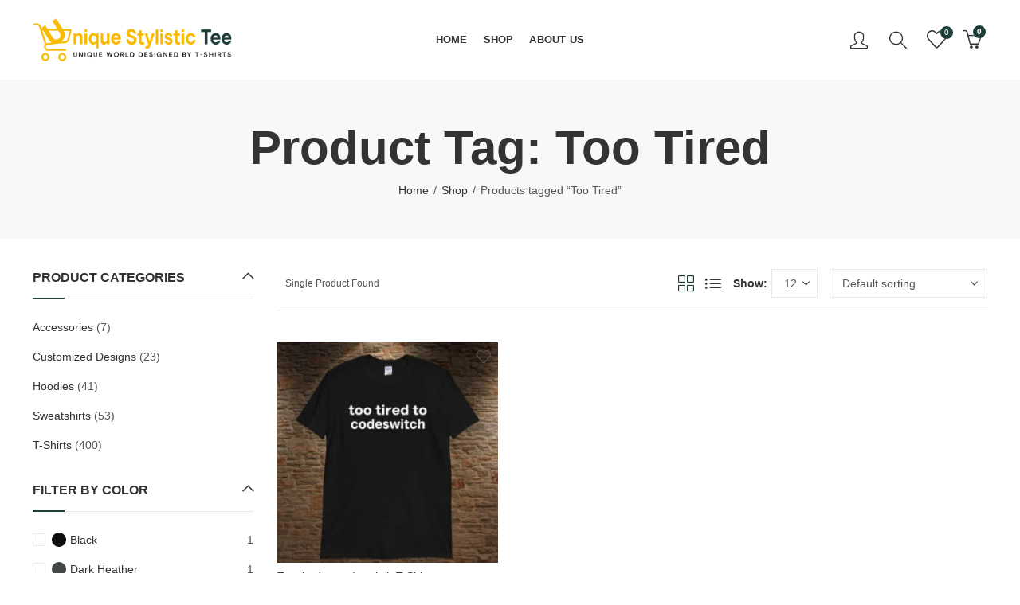

--- FILE ---
content_type: text/html; charset=UTF-8
request_url: https://uniquestylistictee.com/product-tag/too-tired/
body_size: 52651
content:
<!DOCTYPE html><html lang="en-US" prefix="og: https://ogp.me/ns#"><head><script data-no-optimize="1">var litespeed_docref=sessionStorage.getItem("litespeed_docref");litespeed_docref&&(Object.defineProperty(document,"referrer",{get:function(){return litespeed_docref}}),sessionStorage.removeItem("litespeed_docref"));</script> <meta charset="UTF-8" /><meta name="viewport" content="width=device-width, initial-scale=1, maximum-scale=1" /><link rel="profile" href="https://gmpg.org/xfn/11" /> <script type="litespeed/javascript">document.documentElement.className=document.documentElement.className+' yes-js js_active js'</script> <script type="litespeed/javascript">(function(html){html.className=html.className.replace(/\bno-js\b/,'js')})(document.documentElement)</script> <title>Too Tired - Unique Stylistic Tee</title><meta name="description" content="Shop high quality Too Tired from Unique Stylistic Tee See great designs on styles for Men, Women, Kids, and Babies made in USA"/><meta name="robots" content="follow, index, max-snippet:-1, max-video-preview:-1, max-image-preview:large"/><link rel="canonical" href="https://uniquestylistictee.com/product-tag/too-tired/" /><meta property="og:locale" content="en_US" /><meta property="og:type" content="article" /><meta property="og:title" content="Too Tired - Unique Stylistic Tee" /><meta property="og:description" content="Shop high quality Too Tired from Unique Stylistic Tee See great designs on styles for Men, Women, Kids, and Babies made in USA" /><meta property="og:url" content="https://uniquestylistictee.com/product-tag/too-tired/" /><meta property="og:site_name" content="Unique Stylistic Tee" /><meta property="article:publisher" content="https://web.facebook.com/UniqueStylisticTee" /><meta property="og:image" content="https://uniquestylistictee.com/wp-content/uploads/2025/05/Unique-Stylistic-Tee-logo-New-2.png" /><meta property="og:image:secure_url" content="https://uniquestylistictee.com/wp-content/uploads/2025/05/Unique-Stylistic-Tee-logo-New-2.png" /><meta property="og:image:width" content="1200" /><meta property="og:image:height" content="630" /><meta property="og:image:type" content="image/png" /><meta name="twitter:card" content="summary_large_image" /><meta name="twitter:title" content="Too Tired - Unique Stylistic Tee" /><meta name="twitter:description" content="Shop high quality Too Tired from Unique Stylistic Tee See great designs on styles for Men, Women, Kids, and Babies made in USA" /><meta name="twitter:image" content="https://uniquestylistictee.com/wp-content/uploads/2025/05/Unique-Stylistic-Tee-logo-New-2.png" /><meta name="twitter:label1" content="Products" /><meta name="twitter:data1" content="1" /> <script type="application/ld+json" class="rank-math-schema-pro">{"@context":"https://schema.org","@graph":[{"@type":"Organization","@id":"https://uniquestylistictee.com/#organization","name":"Unique Stylistic Tee","sameAs":["https://web.facebook.com/UniqueStylisticTee","https://www.pinterest.com/UniqueStylisticTee/wwwuniquestylisticteecom/"]},{"@type":"WebSite","@id":"https://uniquestylistictee.com/#website","url":"https://uniquestylistictee.com","name":"Unique Stylistic Tee","publisher":{"@id":"https://uniquestylistictee.com/#organization"},"inLanguage":"en-US"},{"@type":"CollectionPage","@id":"https://uniquestylistictee.com/product-tag/too-tired/#webpage","url":"https://uniquestylistictee.com/product-tag/too-tired/","name":"Too Tired - Unique Stylistic Tee","isPartOf":{"@id":"https://uniquestylistictee.com/#website"},"inLanguage":"en-US"}]}</script> <link rel='dns-prefetch' href='//js.hs-scripts.com' /><link rel='dns-prefetch' href='//assets.pinterest.com' /><link rel='dns-prefetch' href='//capi-automation.s3.us-east-2.amazonaws.com' /><link rel='dns-prefetch' href='//www.googletagmanager.com' /><link rel='dns-prefetch' href='//fonts.googleapis.com' /><link rel='dns-prefetch' href='//pagead2.googlesyndication.com' /><link rel='preconnect' href='https://fonts.gstatic.com' crossorigin /><link rel="alternate" type="application/rss+xml" title="Unique Stylistic Tee &raquo; Feed" href="https://uniquestylistictee.com/feed/" /><link rel="alternate" type="application/rss+xml" title="Unique Stylistic Tee &raquo; Comments Feed" href="https://uniquestylistictee.com/comments/feed/" /><meta name="theme-color" content="#1D3D38"><link rel="alternate" type="application/rss+xml" title="Unique Stylistic Tee &raquo; Too Tired Tag Feed" href="https://uniquestylistictee.com/product-tag/too-tired/feed/" /><link rel="shortcut icon" sizes="32x32" href=" https://uniquestylistictee.com/wp-content/uploads/2021/08/Site-Icon-1.png"><link rel="apple-touch-icon" sizes="152x152" href=" https://uniquestylistictee.com/wp-content/uploads/2021/08/Site-Icon-1.png">
 <script src="//www.googletagmanager.com/gtag/js?id=G-VL0BDX6Q53"  data-cfasync="false" data-wpfc-render="false" type="text/javascript" async></script> <script data-cfasync="false" data-wpfc-render="false" type="text/javascript">var mi_version = '9.11.1';
				var mi_track_user = true;
				var mi_no_track_reason = '';
								var MonsterInsightsDefaultLocations = {"page_location":"https:\/\/uniquestylistictee.com\/product-tag\/too-tired\/"};
								if ( typeof MonsterInsightsPrivacyGuardFilter === 'function' ) {
					var MonsterInsightsLocations = (typeof MonsterInsightsExcludeQuery === 'object') ? MonsterInsightsPrivacyGuardFilter( MonsterInsightsExcludeQuery ) : MonsterInsightsPrivacyGuardFilter( MonsterInsightsDefaultLocations );
				} else {
					var MonsterInsightsLocations = (typeof MonsterInsightsExcludeQuery === 'object') ? MonsterInsightsExcludeQuery : MonsterInsightsDefaultLocations;
				}

								var disableStrs = [
										'ga-disable-G-VL0BDX6Q53',
									];

				/* Function to detect opted out users */
				function __gtagTrackerIsOptedOut() {
					for (var index = 0; index < disableStrs.length; index++) {
						if (document.cookie.indexOf(disableStrs[index] + '=true') > -1) {
							return true;
						}
					}

					return false;
				}

				/* Disable tracking if the opt-out cookie exists. */
				if (__gtagTrackerIsOptedOut()) {
					for (var index = 0; index < disableStrs.length; index++) {
						window[disableStrs[index]] = true;
					}
				}

				/* Opt-out function */
				function __gtagTrackerOptout() {
					for (var index = 0; index < disableStrs.length; index++) {
						document.cookie = disableStrs[index] + '=true; expires=Thu, 31 Dec 2099 23:59:59 UTC; path=/';
						window[disableStrs[index]] = true;
					}
				}

				if ('undefined' === typeof gaOptout) {
					function gaOptout() {
						__gtagTrackerOptout();
					}
				}
								window.dataLayer = window.dataLayer || [];

				window.MonsterInsightsDualTracker = {
					helpers: {},
					trackers: {},
				};
				if (mi_track_user) {
					function __gtagDataLayer() {
						dataLayer.push(arguments);
					}

					function __gtagTracker(type, name, parameters) {
						if (!parameters) {
							parameters = {};
						}

						if (parameters.send_to) {
							__gtagDataLayer.apply(null, arguments);
							return;
						}

						if (type === 'event') {
														parameters.send_to = monsterinsights_frontend.v4_id;
							var hookName = name;
							if (typeof parameters['event_category'] !== 'undefined') {
								hookName = parameters['event_category'] + ':' + name;
							}

							if (typeof MonsterInsightsDualTracker.trackers[hookName] !== 'undefined') {
								MonsterInsightsDualTracker.trackers[hookName](parameters);
							} else {
								__gtagDataLayer('event', name, parameters);
							}
							
						} else {
							__gtagDataLayer.apply(null, arguments);
						}
					}

					__gtagTracker('js', new Date());
					__gtagTracker('set', {
						'developer_id.dZGIzZG': true,
											});
					if ( MonsterInsightsLocations.page_location ) {
						__gtagTracker('set', MonsterInsightsLocations);
					}
										__gtagTracker('config', 'G-VL0BDX6Q53', {"forceSSL":"true","link_attribution":"true"} );
										window.gtag = __gtagTracker;										(function () {
						/* https://developers.google.com/analytics/devguides/collection/analyticsjs/ */
						/* ga and __gaTracker compatibility shim. */
						var noopfn = function () {
							return null;
						};
						var newtracker = function () {
							return new Tracker();
						};
						var Tracker = function () {
							return null;
						};
						var p = Tracker.prototype;
						p.get = noopfn;
						p.set = noopfn;
						p.send = function () {
							var args = Array.prototype.slice.call(arguments);
							args.unshift('send');
							__gaTracker.apply(null, args);
						};
						var __gaTracker = function () {
							var len = arguments.length;
							if (len === 0) {
								return;
							}
							var f = arguments[len - 1];
							if (typeof f !== 'object' || f === null || typeof f.hitCallback !== 'function') {
								if ('send' === arguments[0]) {
									var hitConverted, hitObject = false, action;
									if ('event' === arguments[1]) {
										if ('undefined' !== typeof arguments[3]) {
											hitObject = {
												'eventAction': arguments[3],
												'eventCategory': arguments[2],
												'eventLabel': arguments[4],
												'value': arguments[5] ? arguments[5] : 1,
											}
										}
									}
									if ('pageview' === arguments[1]) {
										if ('undefined' !== typeof arguments[2]) {
											hitObject = {
												'eventAction': 'page_view',
												'page_path': arguments[2],
											}
										}
									}
									if (typeof arguments[2] === 'object') {
										hitObject = arguments[2];
									}
									if (typeof arguments[5] === 'object') {
										Object.assign(hitObject, arguments[5]);
									}
									if ('undefined' !== typeof arguments[1].hitType) {
										hitObject = arguments[1];
										if ('pageview' === hitObject.hitType) {
											hitObject.eventAction = 'page_view';
										}
									}
									if (hitObject) {
										action = 'timing' === arguments[1].hitType ? 'timing_complete' : hitObject.eventAction;
										hitConverted = mapArgs(hitObject);
										__gtagTracker('event', action, hitConverted);
									}
								}
								return;
							}

							function mapArgs(args) {
								var arg, hit = {};
								var gaMap = {
									'eventCategory': 'event_category',
									'eventAction': 'event_action',
									'eventLabel': 'event_label',
									'eventValue': 'event_value',
									'nonInteraction': 'non_interaction',
									'timingCategory': 'event_category',
									'timingVar': 'name',
									'timingValue': 'value',
									'timingLabel': 'event_label',
									'page': 'page_path',
									'location': 'page_location',
									'title': 'page_title',
									'referrer' : 'page_referrer',
								};
								for (arg in args) {
																		if (!(!args.hasOwnProperty(arg) || !gaMap.hasOwnProperty(arg))) {
										hit[gaMap[arg]] = args[arg];
									} else {
										hit[arg] = args[arg];
									}
								}
								return hit;
							}

							try {
								f.hitCallback();
							} catch (ex) {
							}
						};
						__gaTracker.create = newtracker;
						__gaTracker.getByName = newtracker;
						__gaTracker.getAll = function () {
							return [];
						};
						__gaTracker.remove = noopfn;
						__gaTracker.loaded = true;
						window['__gaTracker'] = __gaTracker;
					})();
									} else {
										console.log("");
					(function () {
						function __gtagTracker() {
							return null;
						}

						window['__gtagTracker'] = __gtagTracker;
						window['gtag'] = __gtagTracker;
					})();
									}</script> <style id='wp-img-auto-sizes-contain-inline-css' type='text/css'>img:is([sizes=auto i],[sizes^="auto," i]){contain-intrinsic-size:3000px 1500px}
/*# sourceURL=wp-img-auto-sizes-contain-inline-css */</style><link data-optimized="2" rel="stylesheet" href="https://uniquestylistictee.com/wp-content/litespeed/css/0ea44eb139a2d6fdbbbd63b6a37eb278.css?ver=7f169" /><style id='wp-emoji-styles-inline-css' type='text/css'>img.wp-smiley, img.emoji {
		display: inline !important;
		border: none !important;
		box-shadow: none !important;
		height: 1em !important;
		width: 1em !important;
		margin: 0 0.07em !important;
		vertical-align: -0.1em !important;
		background: none !important;
		padding: 0 !important;
	}
/*# sourceURL=wp-emoji-styles-inline-css */</style><style id='global-styles-inline-css' type='text/css'>:root{--wp--preset--aspect-ratio--square: 1;--wp--preset--aspect-ratio--4-3: 4/3;--wp--preset--aspect-ratio--3-4: 3/4;--wp--preset--aspect-ratio--3-2: 3/2;--wp--preset--aspect-ratio--2-3: 2/3;--wp--preset--aspect-ratio--16-9: 16/9;--wp--preset--aspect-ratio--9-16: 9/16;--wp--preset--color--black: #000000;--wp--preset--color--cyan-bluish-gray: #abb8c3;--wp--preset--color--white: #ffffff;--wp--preset--color--pale-pink: #f78da7;--wp--preset--color--vivid-red: #cf2e2e;--wp--preset--color--luminous-vivid-orange: #ff6900;--wp--preset--color--luminous-vivid-amber: #fcb900;--wp--preset--color--light-green-cyan: #7bdcb5;--wp--preset--color--vivid-green-cyan: #00d084;--wp--preset--color--pale-cyan-blue: #8ed1fc;--wp--preset--color--vivid-cyan-blue: #0693e3;--wp--preset--color--vivid-purple: #9b51e0;--wp--preset--gradient--vivid-cyan-blue-to-vivid-purple: linear-gradient(135deg,rgb(6,147,227) 0%,rgb(155,81,224) 100%);--wp--preset--gradient--light-green-cyan-to-vivid-green-cyan: linear-gradient(135deg,rgb(122,220,180) 0%,rgb(0,208,130) 100%);--wp--preset--gradient--luminous-vivid-amber-to-luminous-vivid-orange: linear-gradient(135deg,rgb(252,185,0) 0%,rgb(255,105,0) 100%);--wp--preset--gradient--luminous-vivid-orange-to-vivid-red: linear-gradient(135deg,rgb(255,105,0) 0%,rgb(207,46,46) 100%);--wp--preset--gradient--very-light-gray-to-cyan-bluish-gray: linear-gradient(135deg,rgb(238,238,238) 0%,rgb(169,184,195) 100%);--wp--preset--gradient--cool-to-warm-spectrum: linear-gradient(135deg,rgb(74,234,220) 0%,rgb(151,120,209) 20%,rgb(207,42,186) 40%,rgb(238,44,130) 60%,rgb(251,105,98) 80%,rgb(254,248,76) 100%);--wp--preset--gradient--blush-light-purple: linear-gradient(135deg,rgb(255,206,236) 0%,rgb(152,150,240) 100%);--wp--preset--gradient--blush-bordeaux: linear-gradient(135deg,rgb(254,205,165) 0%,rgb(254,45,45) 50%,rgb(107,0,62) 100%);--wp--preset--gradient--luminous-dusk: linear-gradient(135deg,rgb(255,203,112) 0%,rgb(199,81,192) 50%,rgb(65,88,208) 100%);--wp--preset--gradient--pale-ocean: linear-gradient(135deg,rgb(255,245,203) 0%,rgb(182,227,212) 50%,rgb(51,167,181) 100%);--wp--preset--gradient--electric-grass: linear-gradient(135deg,rgb(202,248,128) 0%,rgb(113,206,126) 100%);--wp--preset--gradient--midnight: linear-gradient(135deg,rgb(2,3,129) 0%,rgb(40,116,252) 100%);--wp--preset--font-size--small: 13px;--wp--preset--font-size--medium: 20px;--wp--preset--font-size--large: 36px;--wp--preset--font-size--x-large: 42px;--wp--preset--spacing--20: 0.44rem;--wp--preset--spacing--30: 0.67rem;--wp--preset--spacing--40: 1rem;--wp--preset--spacing--50: 1.5rem;--wp--preset--spacing--60: 2.25rem;--wp--preset--spacing--70: 3.38rem;--wp--preset--spacing--80: 5.06rem;--wp--preset--shadow--natural: 6px 6px 9px rgba(0, 0, 0, 0.2);--wp--preset--shadow--deep: 12px 12px 50px rgba(0, 0, 0, 0.4);--wp--preset--shadow--sharp: 6px 6px 0px rgba(0, 0, 0, 0.2);--wp--preset--shadow--outlined: 6px 6px 0px -3px rgb(255, 255, 255), 6px 6px rgb(0, 0, 0);--wp--preset--shadow--crisp: 6px 6px 0px rgb(0, 0, 0);}:where(.is-layout-flex){gap: 0.5em;}:where(.is-layout-grid){gap: 0.5em;}body .is-layout-flex{display: flex;}.is-layout-flex{flex-wrap: wrap;align-items: center;}.is-layout-flex > :is(*, div){margin: 0;}body .is-layout-grid{display: grid;}.is-layout-grid > :is(*, div){margin: 0;}:where(.wp-block-columns.is-layout-flex){gap: 2em;}:where(.wp-block-columns.is-layout-grid){gap: 2em;}:where(.wp-block-post-template.is-layout-flex){gap: 1.25em;}:where(.wp-block-post-template.is-layout-grid){gap: 1.25em;}.has-black-color{color: var(--wp--preset--color--black) !important;}.has-cyan-bluish-gray-color{color: var(--wp--preset--color--cyan-bluish-gray) !important;}.has-white-color{color: var(--wp--preset--color--white) !important;}.has-pale-pink-color{color: var(--wp--preset--color--pale-pink) !important;}.has-vivid-red-color{color: var(--wp--preset--color--vivid-red) !important;}.has-luminous-vivid-orange-color{color: var(--wp--preset--color--luminous-vivid-orange) !important;}.has-luminous-vivid-amber-color{color: var(--wp--preset--color--luminous-vivid-amber) !important;}.has-light-green-cyan-color{color: var(--wp--preset--color--light-green-cyan) !important;}.has-vivid-green-cyan-color{color: var(--wp--preset--color--vivid-green-cyan) !important;}.has-pale-cyan-blue-color{color: var(--wp--preset--color--pale-cyan-blue) !important;}.has-vivid-cyan-blue-color{color: var(--wp--preset--color--vivid-cyan-blue) !important;}.has-vivid-purple-color{color: var(--wp--preset--color--vivid-purple) !important;}.has-black-background-color{background-color: var(--wp--preset--color--black) !important;}.has-cyan-bluish-gray-background-color{background-color: var(--wp--preset--color--cyan-bluish-gray) !important;}.has-white-background-color{background-color: var(--wp--preset--color--white) !important;}.has-pale-pink-background-color{background-color: var(--wp--preset--color--pale-pink) !important;}.has-vivid-red-background-color{background-color: var(--wp--preset--color--vivid-red) !important;}.has-luminous-vivid-orange-background-color{background-color: var(--wp--preset--color--luminous-vivid-orange) !important;}.has-luminous-vivid-amber-background-color{background-color: var(--wp--preset--color--luminous-vivid-amber) !important;}.has-light-green-cyan-background-color{background-color: var(--wp--preset--color--light-green-cyan) !important;}.has-vivid-green-cyan-background-color{background-color: var(--wp--preset--color--vivid-green-cyan) !important;}.has-pale-cyan-blue-background-color{background-color: var(--wp--preset--color--pale-cyan-blue) !important;}.has-vivid-cyan-blue-background-color{background-color: var(--wp--preset--color--vivid-cyan-blue) !important;}.has-vivid-purple-background-color{background-color: var(--wp--preset--color--vivid-purple) !important;}.has-black-border-color{border-color: var(--wp--preset--color--black) !important;}.has-cyan-bluish-gray-border-color{border-color: var(--wp--preset--color--cyan-bluish-gray) !important;}.has-white-border-color{border-color: var(--wp--preset--color--white) !important;}.has-pale-pink-border-color{border-color: var(--wp--preset--color--pale-pink) !important;}.has-vivid-red-border-color{border-color: var(--wp--preset--color--vivid-red) !important;}.has-luminous-vivid-orange-border-color{border-color: var(--wp--preset--color--luminous-vivid-orange) !important;}.has-luminous-vivid-amber-border-color{border-color: var(--wp--preset--color--luminous-vivid-amber) !important;}.has-light-green-cyan-border-color{border-color: var(--wp--preset--color--light-green-cyan) !important;}.has-vivid-green-cyan-border-color{border-color: var(--wp--preset--color--vivid-green-cyan) !important;}.has-pale-cyan-blue-border-color{border-color: var(--wp--preset--color--pale-cyan-blue) !important;}.has-vivid-cyan-blue-border-color{border-color: var(--wp--preset--color--vivid-cyan-blue) !important;}.has-vivid-purple-border-color{border-color: var(--wp--preset--color--vivid-purple) !important;}.has-vivid-cyan-blue-to-vivid-purple-gradient-background{background: var(--wp--preset--gradient--vivid-cyan-blue-to-vivid-purple) !important;}.has-light-green-cyan-to-vivid-green-cyan-gradient-background{background: var(--wp--preset--gradient--light-green-cyan-to-vivid-green-cyan) !important;}.has-luminous-vivid-amber-to-luminous-vivid-orange-gradient-background{background: var(--wp--preset--gradient--luminous-vivid-amber-to-luminous-vivid-orange) !important;}.has-luminous-vivid-orange-to-vivid-red-gradient-background{background: var(--wp--preset--gradient--luminous-vivid-orange-to-vivid-red) !important;}.has-very-light-gray-to-cyan-bluish-gray-gradient-background{background: var(--wp--preset--gradient--very-light-gray-to-cyan-bluish-gray) !important;}.has-cool-to-warm-spectrum-gradient-background{background: var(--wp--preset--gradient--cool-to-warm-spectrum) !important;}.has-blush-light-purple-gradient-background{background: var(--wp--preset--gradient--blush-light-purple) !important;}.has-blush-bordeaux-gradient-background{background: var(--wp--preset--gradient--blush-bordeaux) !important;}.has-luminous-dusk-gradient-background{background: var(--wp--preset--gradient--luminous-dusk) !important;}.has-pale-ocean-gradient-background{background: var(--wp--preset--gradient--pale-ocean) !important;}.has-electric-grass-gradient-background{background: var(--wp--preset--gradient--electric-grass) !important;}.has-midnight-gradient-background{background: var(--wp--preset--gradient--midnight) !important;}.has-small-font-size{font-size: var(--wp--preset--font-size--small) !important;}.has-medium-font-size{font-size: var(--wp--preset--font-size--medium) !important;}.has-large-font-size{font-size: var(--wp--preset--font-size--large) !important;}.has-x-large-font-size{font-size: var(--wp--preset--font-size--x-large) !important;}
/*# sourceURL=global-styles-inline-css */</style><style id='classic-theme-styles-inline-css' type='text/css'>/*! This file is auto-generated */
.wp-block-button__link{color:#fff;background-color:#32373c;border-radius:9999px;box-shadow:none;text-decoration:none;padding:calc(.667em + 2px) calc(1.333em + 2px);font-size:1.125em}.wp-block-file__button{background:#32373c;color:#fff;text-decoration:none}
/*# sourceURL=/wp-includes/css/classic-themes.min.css */</style><style id='woocommerce-inline-inline-css' type='text/css'>.woocommerce form .form-row .required { visibility: visible; }
/*# sourceURL=woocommerce-inline-inline-css */</style><style id='yith-wcwl-main-inline-css' type='text/css'>:root { --rounded-corners-radius: 16px; --add-to-cart-rounded-corners-radius: 16px; --color-headers-background: #F4F4F4; --feedback-duration: 3s } 
 :root { --rounded-corners-radius: 16px; --add-to-cart-rounded-corners-radius: 16px; --color-headers-background: #F4F4F4; --feedback-duration: 3s } 
/*# sourceURL=yith-wcwl-main-inline-css */</style><link rel="preload" as="style" href="https://fonts.googleapis.com/css?family=Lato:100,300,400,700,900,100italic,300italic,400italic,700italic,900italic&#038;display=swap&#038;ver=1768770284" /><noscript><link rel="stylesheet" href="https://fonts.googleapis.com/css?family=Lato:100,300,400,700,900,100italic,300italic,400italic,700italic,900italic&#038;display=swap&#038;ver=1768770284" /></noscript><style id='kapee-basic-inline-css' type='text/css'>:root {--site-primary-font: Lato,Arial,Helvetica,sans-serif;--site-font-size: 14px;--site-line-height: 1.9;--primary-color: #1D3D38;--primary-inverse-color: #FFFFFF;--site-text-color: #555555;--site-hover-background-color: #F5FAFF;--site-body-background: #ffffff;--site-link-color: #333333;--site-link-hover-color: #1d3d38;--site-border-top: 1px solid #e9e9e9;--site-border-right: 1px solid #e9e9e9;--site-border-bottom: 1px solid #e9e9e9;--site-border-left: 1px solid #e9e9e9;--site-border-color: #e9e9e9;--site-border-radius: 0;--site-input-background: #ffffff;--site-input-color: #555555;}text,select,textarea,number,div.nsl-container .nsl-button-default div.nsl-button-label-container{font-family: Lato,sans-serif;}::-webkit-input-placeholder { font-family: Lato,sans-serif;}:-moz-placeholder { font-family: Lato,sans-serif;}::-moz-placeholder { font-family: Lato,sans-serif;}:-ms-input-placeholder { font-family: Lato,sans-serif;}.wrapper-boxed .site-wrapper,.site-wrapper .container,.wrapper-boxed .header-sticky{max-width:100%;}.kapee-site-preloader {background-color:#2370f4;background-image: url();}.header-logo .logo,.header-logo .logo-light{max-width:250px;}.header-logo .sticky-logo{max-width:200px;}.header-logo .mobile-logo{max-width:100px;}@media (max-width:991px){.header-logo .logo,.header-logo .logo-light,.header-logo .mobile-logo{max-width:100px;}}body{color: #555555;}select option,.kapee-ajax-search .search-field,.kapee-ajax-search .product_cat,.search-results-wrapper .search-price del,.close-sidebar:before,.products .product-cats a,.products:not(.product-style-2) .whishlist-button a:before,.products.list-view .whishlist-buttona:before,.products .woocommerce-loop-category__title .product-count,.woocommerce div.product .kapee-breadcrumb,.woocommerce div.product .kapee-breadcrumb a,.product_meta > span span,.product_meta > span a,.multi-step-checkout .panel-heading,.kapee-tabs.tabs-classic .nav-tabs .nav-link,.kapee-tour.tour-classic .nav-tabs .nav-link,.kapee-accordion[class*="accordion-icon-"] .card-title a:after,.woocommerce table.wishlist_table tr td.product-remove a:before,.slick-slider button.slick-arrow,.owl-carousel .owl-nav button[class*="owl-"],.owl-nav-arrow .owl-carousel .owl-nav button[class*="owl-"],.owl-nav-arrow .owl-carousel .owl-nav button[class*="owl-"]:hover,.kapee-mobile-menu ul.mobile-main-menu li.menu-item-has-children > .menu-toggle{color: #555555;}a,label,thead th,.kapee-dropdown ul.sub-dropdown li a,div[class*="wpml-ls-legacy-dropdown"] .wpml-ls-sub-menu a,div[class*="wcml-dropdown"] .wcml-cs-submenu li a,.woocommerce-currency-switcher-form .dd-options a.dd-option,.header-topbar ul li li a,.header-topbar ul li li a:not([href]):not([tabindex]),.header-myaccount .myaccount-items li a,.search-results-wrapper .search-price,.search-results-wrapper .search-price ins,.trending-search-results,.kapee-ajax-search .trending-search-results ul li a,.trending-search-results .recent-search-title,.trending-search-results .trending-title,.entry-date,.format-link .entry-content a,.woocommerce .widget_price_filter .price_label span,.woocommerce-or-login-with,.products-header .product-show span,.fancy-rating-summery .rating-avg,.rating-histogram .rating-star,div.product p.price,div.product span.price,.product-buttons a:before,.whishlist-button a:before,.product-buttons a.compare:before,.woocommerce div.summary a.compare,.woocommerce div.summary .countdown-box .product-countdown > span span,.woocommerce div.summary .price-summary span,.woocommerce div.summary .product-offers-list .product-offer-item,.woocommerce div.summary .product_meta > span,.product_meta > span a:hover,.quantity input[type="button"],.woocommerce div.summary > .product-share .share-label,.woocommerce div.summary .items-total-price-button .item-price,.woocommerce div.summary .items-total-price-button .items-price,.woocommerce div.summary .items-total-price-button .total-price,.kapee-deliver-return,.kapee-ask-questions,.kapee-delivery-label,.product-visitor-count,.kapee-product-trust-badge legend,.woocommerce-tabs .woocommerce-Tabs-panel--seller ul li span:not(.details),.single-product-page > .kapee-bought-together-products .items-total-price-button .item-price,.single-product-page > .kapee-bought-together-products .items-total-price-button .items-price,.single-product-page > .kapee-bought-together-products .items-total-price-button .total-price ,.single-product-page > .woocommerce-tabs .items-total-price-button .item-price,.single-product-page > .woocommerce-tabs .items-total-price-button .items-price,.single-product-page > .woocommerce-tabs .items-total-price-button .total-price,.woocommerce-cart .cart-totals .cart_totals tr th,.wcppec-checkout-buttons__separator,.multi-step-checkout .user-info span:last-child,.tabs-layout.tabs-normal .nav-tabs .nav-item.show .nav-link,.tabs-layout.tabs-normal .nav-tabs .nav-link.active,.kapee-tabs.tabs-classic .nav-tabs .nav-link.active,.kapee-tour.tour-classic .nav-tabs .nav-link.active,.kapee-accordion.accordion-outline .card-header a,.kapee-accordion.accordion-outline .card-header a:after,.kapee-accordion.accordion-pills .card-header a,.wishlist_table .product-price,.mfp-close-btn-in .mfp-close,.woocommerce ul.cart_list li span.amount,.woocommerce ul.product_list_widget li span.amount,.gallery-caption,.kapee-mobile-menu ul.mobile-main-menu li > a{color: #333333;}a:hover,.header-topbar .header-col ul li li:hover a,.header-myaccount .myaccount-items li:hover a,.header-myaccount .myaccount-items li i,.kapee-ajax-search .trending-search-results ul li:hover a,.kapee-mobile-menu ul.mobile-main-menu li > a:hover,.kapee-mobile-menu ul.mobile-main-menu li.active > a,.mobile-topbar-wrapper span a:hover,.kapee-chekout-steps li.current > *,.products .product-cats a:hover,.woocommerce div.summary a.compare:hover,.product_meta > span a:hover,.format-link .entry-content a:hover{color: #1d3d38;}.ajax-search-style-3 .search-submit,.ajax-search-style-4 .search-submit,.kapee-pagination .next,.kapee-pagination .prev,.woocommerce-pagination .next,.woocommerce-pagination .prev,.fancy-square-date .entry-date .date-day,.entry-category a,.entry-post .post-highlight,.read-more-btn,.read-more-btn .more-link,.read-more-button-fill .read-more-btn .more-link,.post-navigation a:hover .nav-title,.nav-archive:hover a,.format-link .entry-link:before,.format-quote .entry-quote:before,.format-quote .entry-quote:after,blockquote cite,blockquote cite a,.comment-reply-link,.widget .maxlist-more a,.widget_calendar tbody td a,.widget_calendar tfoot td a,.portfolio-post-loop .categories,.portfolio-post-loop .categories a,.woocommerce form .woocommerce-rememberme-lost_password label,.woocommerce form .woocommerce-rememberme-lost_password a,.woocommerce-new-signup .button,.products-header .products-view a.active,.products .product-wrapper:hover .product-title a,.products .whishlist-button .yith-wcwl-wishlistaddedbrowse a:before,.products .whishlist-button .yith-wcwl-wishlistexistsbrowse a:before,.products .whishlist-button .yith-wcwl-wishlistexistsbrowse a:before,.products .whishlist-button a.yith-wcwl-add-to-wishlist-button--added:before,.products.list-view .whishlist-button .yith-wcwl-wishlistaddedbrowse a:before,.products.list-view .whishlist-button .yith-wcwl-wishlistexistsbrowse a:before,.woocommerce div.product .kapee-breadcrumb a:hover,.woocommerce div.summary .countdown-box .product-countdown > span,.woocommerce div.product div.summary .sold-by a,.woocommerce-tabs .woocommerce-Tabs-panel--seller ul li.seller-name span.details a,.products .product-category.category-style-1:hover .woocommerce-loop-category__title,.woocommerce div.summary .product-term-text,.tab-content-wrap .accordion-title.open,.tab-content-wrap .accordion-title.open:after,table.shop_table td .amount,.woocommerce-cart .cart-totals .shipping-calculator-button,.woocommerce-MyAccount-navigation li a::before,.woocommerce-account .addresses .title .edit,.woocommerce-Pagination a.button,.woocommerce table.my_account_orders .woocommerce-orders-table__cell-order-number a,.woocommerce-checkout .woocommerce-info .showcoupon,.multi-step-checkout .panel.completed .panel-title:after,.multi-step-checkout .panel-title .step-numner,.multi-step-checkout .logged-in-user-info .user-logout,.multi-step-checkout .panel-heading .edit-action,.kapee-testimonials.image-middle-center .testimonial-description:before,.kapee-testimonials.image-middle-center .testimonial-description:after,.products-and-categories-box .section-title h3,.categories-sub-categories-box .sub-categories-content .show-all-cate a,.categories-sub-categories-vertical .show-all-cate a,.kapee-hot-deal-products.after-product-price .products .product-countdown > span,.kapee-hot-deal-products.after-product-price .products .product-countdown > span > span,.kapee-tabs.tabs-outline .nav-tabs .nav-link.active,.kapee-tour.tour-outline .nav-tabs .nav-link.active,.kapee-accordion.accordion-outline .card-header a:not(.collapsed),.kapee-accordion.accordion-outline .card-header a:not(.collapsed):after,.kapee-button .btn-style-outline.btn-color-primary,.kapee-button .btn-style-link.btn-color-primary,.mobile-nav-tabs li.active{color: #1D3D38;}input[type="checkbox"]::before,.minicart-header .minicart-title,.minicart-header .close-sidebar:before,.header-cart-count,.header-wishlist-count,.header-compare-count,.page-numbers.current,.page-links > span.current .page-number,.entry-date .date-year,.fancy-box2-date .entry-date,.post-share .meta-share-links .kapee-social a,.read-more-button .read-more-btn .more-link,.read-more-button-fill .read-more-btn .more-link:hover,.format-link .entry-link a,.format-quote .entry-quote,.format-quote .entry-quote .quote-author a,.widget .tagcloud a:hover,.widget .tagcloud a:focus,.widget.widget_tag_cloud a:hover,.widget.widget_tag_cloud a:focus,.widget_calendar .wp-calendar-table caption,.wp_widget_tag_cloud a:hover,.wp_widget_tag_cloud a:focus,.kapee-back-to-top,.kapee-posts-lists .post-categories a,.kapee-recent-posts .post-categories a,.widget.widget_layered_nav li.chosen a:after,.widget.widget_rating_filter li.chosen a:after,.filter-categories a.active,.portfolio-post-loop .action-icon a:before,.portfolio-style-3 .portfolio-post-loop .entry-content-wrapper .categories,.portfolio-style-3 .portfolio-post-loop .entry-content-wrapper a,.portfolio-style-4 .portfolio-post-loop .entry-content-wrapper .categories,.portfolio-style-4 .portfolio-post-loop .entry-content-wrapper a,.portfolio-style-5 .portfolio-post-loop .entry-content-wrapper .categories,.portfolio-style-5 .portfolio-post-loop .entry-content-wrapper a,.portfolio-style-6 .portfolio-post-loop .entry-content-wrapper .categories,.portfolio-style-6 .portfolio-post-loop .entry-content-wrapper a,.portfolio-style-7 .portfolio-post-loop .entry-content-wrapper .categories,.portfolio-style-7 .portfolio-post-loop .entry-content-wrapper a,.customer-login-left,.customer-signup-left,.customer-login-left h2,.customer-signup-left h2,.products.product-style-1.grid-view .product-buttons .whishlist-button a,.products.product-style-1.grid-view .product-buttons .compare-button a,.products.product-style-1.grid-view .product-buttons .quickview-button a,.products:not(.product-style-2).grid-view .product-buttons .cart-button a,.products.list-view .product-buttons .cart-button a,.products .product .product-countdown > span,.products .product .product-countdown > span > span,.kapee-hot-deal-products .kapee-deal-date,.products.product-style-1.grid-view .product-buttons a:before,.products:not(.product-style-1):not(.product-style-2) .cart-button a:before,.woocommerce-product-gallery .single-product-images-btns a:hover,.woocommerce div.product div.images .woocommerce-product-gallery__trigger:hover,.woocommerce-account .user-info .display-name,.multi-step-checkout .panel.active .panel-heading,.multi-step-checkout .checkout-next-step a,.kapee-team.image-top-with-box .color-scheme-inherit .member-info,.kapee-team.image-top-with-box-2 .color-scheme-inherit .member-info,.kapee-team.image-top-with-box .color-scheme-inherit .member-info h3,.kapee-team.image-top-with-box-2 .color-scheme-inherit .member-info h3,.kapee-team .color-scheme-inherit .member-social a,.kapee-team.image-middle-swap-box .color-scheme-inherit .flip-front,.kapee-team.image-middle-swap-box .color-scheme-inherit .flip-front h3,.kapee-team.image-middle-swap-box .color-scheme-inherit .member-info,.kapee-team.image-middle-swap-box .color-scheme-inherit .member-info h3,.kapee-team.image-bottom-overlay .color-scheme-inherit .member-info.kapee-team.image-bottom-overlay .color-scheme-inherit .member-info h3,.kapee-tabs.tabs-pills .nav-tabs .nav-link.active,.kapee-tour.tour-pills .nav-tabs .nav-link.active,.kapee-accordion.accordion-pills .card-header a:not(.collapsed),.kapee-accordion.accordion-pills .card-header a:not(.collapsed):after,.kapee-social.icons-theme-colour a:hover i,.owl-carousel .owl-nav button[class*="owl-"]:hover,.kapee-button .btn-style-outline.btn-color-primary:hover,.mobile-menu-header a,.mobile-menu-header a:before,#yith-wcwl-popup-message,.mobile-menu-header a:hover{color: #FFFFFF;}.woocommerce-new-signup .button,.kapee-video-player .video-play-btn,.mobile-nav-tabs li.active{background-color: #FFFFFF;}input[type="radio"]::before,input[type="checkbox"]::before,.header-cart-count,.header-wishlist-count,.header-compare-count,.minicart-header,.page-numbers.current,.page-links > span.current .page-number,.entry-date .date-year,.fancy-box2-date .entry-date,.entry-meta .meta-share-links,.read-more-button .read-more-btn .more-link,.read-more-button-fill .read-more-btn .more-link:hover,.format-link .entry-link,.format-quote .entry-quote,.related.posts > h3:after,.related.portfolios > h3:after,.comment-respond > h3:after,.comments-area > h3:after,.portfolio-entry-summary h3:after,.widget-title-bordered-short .widget-title::before,.widget-title-bordered-full .widget-title::before,.widget .tagcloud a:hover,.widget .tagcloud a:focus,.widget.widget_tag_cloud a:hover,.widget.widget_tag_cloud a:focus,.wp_widget_tag_cloud a:hover,.wp_widget_tag_cloud a:focus,.widget_calendar .wp-calendar-table caption,.kapee-back-to-top,.kapee-posts-lists .post-categories a,.kapee-recent-posts .post-categories a,.woocommerce .widget_price_filter .ui-slider .ui-slider-range,.woocommerce .widget_price_filter .ui-slider .ui-slider-handle,.widget.widget_layered_nav li.chosen a:before,.widget.widget_rating_filter li.chosen a:before,.filter-categories a.active,.customer-login-left,.customer-signup-left,.products.product-style-1.grid-view .product-buttons .whishlist-button a,.products.product-style-1.grid-view .product-buttons .compare-button a,.products.product-style-1.grid-view .product-buttons .quickview-button a,.products:not(.product-style-2).grid-view .product-buttons .cart-button a,.products.list-view .product-buttons .cart-button a,.products .product .product-countdown > span,.woocommerce div.product div.images .woocommerce-product-gallery__trigger:hover,.woocommerce-product-gallery .single-product-images-btns a:hover,.tabs-layout .tabs li:after,section.related > h2::after,section.upsells > h2::after,div.cross-sells > h2::after,section.recently-viewed > h2::after,.woocommerce-account .kapee-user-profile,.multi-step-checkout .panel.active .panel-heading,.kapee-countdown.countdown-box .product-countdown > span,.kapee-hot-deal-products .kapee-deal-date,.kapee-hot-deal-products .progress-bar,.tabs-layout.tabs-line .nav-tabs .nav-link::after,.kapee-team.image-top-with-box-2 .member-info,.kapee-team.image-middle-swap-box .member-info,.kapee-team.image-top-with-box .member-info,.kapee-team.image-middle-swap-box .flip-front,.kapee-team.image-bottom-overlay .member-info,.kapee-team.image-bottom-overlay .member-info::before,.kapee-team.image-bottom-overlay .member-info::after,.kapee-video-player .video-wrapper:hover .video-play-btn,.kapee-tabs.tabs-line .nav-tabs .nav-link::after,.kapee-tabs.tabs-pills .nav-tabs .nav-link.active,.kapee-tour.tour-line .nav-tabs .nav-link::after,.kapee-tour.tour-pills .nav-tabs .nav-link.active,.kapee-accordion.accordion-pills .card-header a:not(.collapsed),.kapee-social.icons-theme-colour a:hover i,.owl-carousel .owl-nav button[class*="owl-"]:hover,.owl-carousel .owl-dots .owl-dot.active span,.kapee-button .btn-style-flat.btn-color-primary,.kapee-button .btn-style-outline.btn-color-primary:hover,#yith-wcwl-popup-message,.mobile-menu-header,.slick-slider .slick-dots li.slick-active button{background-color: #1D3D38;}.kapee-dropdown ul.sub-dropdown,div[class*="wpml-ls-legacy-dropdown"] .wpml-ls-sub-menu,div[class*="wcml-dropdown"] .wcml-cs-submenu,.woocommerce-currency-switcher-form .dd-options,.header-mini-search .kapee-mini-ajax-search,.entry-content-wrapper,.myaccount-items,.search-results-wrapper .autocomplete-suggestions,.trending-search-results,.kapee-promo-bar,.kapee-search-popup .kapee-search-popup-wrap,.kapee-login-signup .social-log span,.entry-content-wrapper,.entry-date,.entry-post .post-highlight span:before,.woocommerce .widget_price_filter .ui-slider .ui-slider-handle::after,.widget.widget_layered_nav li a:before,.widget.widget_rating_filter li a:before,.widget.kapee_widget_product_sorting li.chosen a:after,.widget.kapee_widget_price_filter_list li.chosen a:after,.widget.kapee_widget_product_sorting li.chosen a:after,.widget.kapee_widget_price_filter_list li.chosen a:after,.kapee-login-signup,.kapee-signin-up-popup,.kapee-minicart-slide,.fancy-rating-summery,.product-style-2.grid-view .product-buttons a,.products.product-style-4.grid-view div.product:hover .product-info,.products.product-style-4.grid-view div.product:hover .product-variations,.products.product-style-5.grid-view .product-buttons-variations,.products:not(.product-style-5):not(.list-view) .product-variations,.kapee-quick-view,.woocommerce div.product div.images .woocommerce-product-gallery__trigger,.woocommerce-product-gallery .single-product-images-btns a,.product-navigation-share .kapee-social,.product-navigation .product-info-wrap,.woocommerce div.summary .countdown-box .product-countdown > span,.woocommerce div.summary .price-summary,.woocommerce div.summary .product-term-detail,.kapee-sticky-add-to-cart,.kapee-product-sizechart,.kapee-ajax-blok-content,.kapee-ask-questions-popup,.kapee-bought-together-products .kapee-out-of-stock,.multi-step-checkout .panel-title.active .step-numner,.tabs-layout.tabs-normal .nav-tabs .nav-item.show .nav-link,.tabs-layout.tabs-normal .nav-tabs .nav-link.active,.kapee-tabs.tabs-classic .nav-tabs .nav-link.active,.kapee-tabs.tabs-classic .nav-tabs + .tab-content,.kapee-tour.tour-classic .nav-tabs .nav-link.active,.kapee-tour.tour-classic .nav-tabs + .tab-content .tab-pane,.slick-slider button.slick-arrow,.owl-carousel .owl-nav button[class*="owl-"],.kapee-canvas-sidebar,.kapee-mobile-menu,.kapee-mobile-navbar{background-color:#ffffff;}select option{background-color:#ffffff;}.header-topbar ul li li:hover a,.search-results-wrapper .autocomplete-selected,.trending-search-results ul li:hover a,.header-myaccount .myaccount-items li:hover a,.kapee-navigation ul.sub-menu > li:hover > a,.kapee-minicart-slide .mini_cart_item:hover,.woocommerce-MyAccount-navigation li.is-active a,.woocommerce-MyAccount-navigation li:hover a{background-color:#F5FAFF;}.woocommerce .widget_price_filter .price_slider_wrapper .ui-widget-content,.owl-carousel .owl-dots .owl-dot span{background-color:#e9e9e9;}.portfolio-post-loop .post-thumbnail:after{background-color: rgba(29,61,56,0.4);}.portfolio-style-4 .portfolio-post-loop .post-thumbnail:after,.portfolio-style-5 .portfolio-post-loop .post-thumbnail:after,.portfolio-style-6 .portfolio-post-loop .post-thumbnail:after,.portfolio-style-7 .portfolio-post-loop .post-thumbnail:after{background-color: rgba(29,61,56,0.7);}.portfolio-post-loop .action-icon a:hover:before,.portfolio-style-3 .portfolio-post-loop .entry-content-wrapper,.portfolio-style-3 .portfolio-post-loop .action-icon a:hover:before{background-color: rgba(29,61,56,1);}fieldset,input[type="text"],input[type="email"],input[type="url"],input[type="password"],input[type="search"],input[type="number"],input[type="tel"],input[type="range"],input[type="date"],input[type="month"],input[type="week"],input[type="time"],input[type="datetime"],input[type="datetime-local"],input[type="color"],textarea,select,input[type="checkbox"],input[type="radio"],.exclamation-mark:before,.question-mark:before,.select2-container--default .select2-selection--multiple,.select2-container--default .select2-selection--single,tr,.kapee-search-popup .kapee-ajax-search .searchform,.tag-social-share .single-tags a,.widget .tagcloud a,.widget.widget_tag_cloud a,.wp_widget_tag_cloud a,.widget_calendar table,.widget_calendar td,.widget_calendar .wp-calendar-nav,.widget div[class*="wpml-ls-legacy-dropdown"] a.wpml-ls-item-toggle,.widget div[class*="wcml-dropdown"] .wcml-cs-item-toggle,.widget .woocommerce-currency-switcher-form .dd-select .dd-selected,.widget.widget_layered_nav li a:before,.widget.widget_rating_filter li a:before,.products:not(.product-style-1):not(.product-style-2) .product-buttons .compare-button a,.products:not(.product-style-1):not(.product-style-2) .product-buttons .quickview-button a,.products.list-view .product-buttons .compare-button a,.products.list-view .product-buttons .quickview-button a,.kapee-swatches .swatch-color span,.woocommerce div.summary .kapee-bought-together-products,.single-product-page > .kapee-bought-together-products,.accordion-layout .tab-content-wrap,.toggle-layout .tab-content-wrap,.woocommerce-MyAccount-navigation ul,.products-and-categories-box .section-inner.row,.kapee-product-categories-thumbnails.categories-circle .category-image,.kapee-product-brands.brand-circle .brand-image,.kapee-tabs.tabs-classic .nav-tabs + .tab-content,.kapee-tour.tour-classic .nav-tabs .nav-link,.kapee-tour.tour-classic .nav-tabs + .tab-content .tab-pane,.kapee-accordion.accordion-classic .card,#wcfm_products_manage_form_wc_product_kapee_offer_expander .kapee_offer_option,#wcfm_products_manage_form_wc_product_kapee_offer_expander .kapee_service_option{border-top-width:1px;border-bottom-width:1px;border-left-width:1px;border-right-width:1px;border-style:solid;border-color:#e9e9e9;}.kapee-pagination,.woocommerce-pagination,.post-navigation,.comment-list .children,.comment-navigation .nex-prev-nav,.woocommerce div.summary .price-summary .total-discount,.woocommerce div.summary .price-summary .overall-discount,.woocommerce div.summary .kapee-bought-together-products .items-total-price-button,.single-product-page > .kapee-bought-together-products .items-total-price-button .items-total-price > div:last-child,.single-product-page > .woocommerce-tabs .items-total-price-button .items-total-price > div:last-child,.woocommerce table.shop_table td,.woocommerce-checkout .woocommerce-form-coupon-toggle .woocommerce-info,.kapee-accordion.accordion-line .card,.kapee-mobile-menu ul.mobile-main-menu > li:first-child{border-top-width:1px;border-top-style:solid;border-top-color:#e9e9e9;}.single-featured-image-header,.kapee-dropdown ul.sub-dropdown li a,div[class*="wpml-ls-legacy-dropdown"] .wpml-ls-sub-menu a,div[class*="wcml-dropdown"] .wcml-cs-submenu li a,.woocommerce-currency-switcher-form .dd-options a.dd-option,.header-myaccount .myaccount-items li a,.post-navigation,.comment-list > li:not(:last-child),.comment-navigation .nex-prev-nav,.widget,.widget-title-bordered-full .widget-title,.widget_rss ul li:not(:last-child),.kapee-posts-lists .widget-post-item:not(:last-child),.kapee-recent-posts .widget-post-item:not(:last-child),.kapee-tab-posts .widget-post-item:not(:last-child),.kapee-widget-portfolios-list:not(.style-3) .widget-portfolio-item:not(:last-child),.kapee-recent-comments .post-comment:not(:last-child),.kapee-tab-posts .post-comment:not(:last-child),.woocommerce ul.cart_list li:not(:last-child),.woocommerce ul.product_list_widget li:not(:last-child),.woocommerce-or-login-with:after,.woocommerce-or-login-with:before,.woocommerce-or-login-with:after,.woocommerce-or-login-with:before,.kapee-login-signup .social-log:after,.kapee-minicart-slide .mini_cart_item,.empty-cart-browse-categories .browse-categories-title,.products-header,.kapee-filter-widgets .kapee-filter-inner,.products.list-view div.product:not(.product-category) .product-wrapper,.kapee-product-sizechart .sizechart-header h2,.tabs-layout .tabs,.wishlist_table.mobile > li,.woocommerce-cart table.cart,.woocommerce-MyAccount-navigation li:not(:last-child) a,.woocommerce-checkout .woocommerce-form-coupon-toggle .woocommerce-info,.section-heading,.tabs-layout.tabs-normal .nav-tabs,.products-and-categories-box .section-title,.kapee-accordion.accordion-classic .card-header,.kapee-accordion.accordion-line .card:last-child,.kapee-mobile-menu ul.mobile-main-menu li a,.mobile-topbar > *:not(:last-child){border-bottom-width:1px;border-bottom-style:solid;border-bottom-color:#e9e9e9;}.kapee-heading.separator-underline .separator-right{border-bottom-color:#1D3D38;} .kapee-ajax-search .search-field,.kapee-ajax-search .product_cat,.products-and-categories-box .section-categories,.products-and-categories-box .section-banner,.kapee-tabs.tabs-classic .nav-tabs .nav-link{border-right-width:1px;border-right-style:solid;border-right-color:#e9e9e9;}.kapee-mobile-menu ul.mobile-main-menu li.menu-item-has-children > .menu-toggle,.single-product-page > .kapee-bought-together-products .items-total-price-button,.single-product-page .woocommerce-tabs .kapee-bought-together-products .items-total-price-button,.kapee-tabs.tabs-classic .nav-tabs .nav-link,.widget_calendar .wp-calendar-nav .pad{border-left-width:1px;border-left-style:solid;border-left-color:#e9e9e9;}.kapee-tour.tour-classic.position-left .nav-tabs .nav-link.active,blockquote,.wp-block-quote,.wp-block-quote[style*="text-align:right"],.kapee-video-player .video-play-btn:before{border-left-color:#1D3D38;}.kapee-video-player .video-wrapper:hover .video-play-btn:before{border-left-color:#FFFFFF;}.kapee-tour.tour-classic.position-right .nav-tabs .nav-link.active{border-right-color:#1D3D38;} .kapee-social.icons-theme-colour a i,.kapee-spinner::before,.loading::before,.woocommerce .blockUI.blockOverlay::before,.widget_shopping_cart .widget_shopping_cart_footer,.dokan-report-abuse-button.working::before,.kapee-accordion.accordion-outline .card-header a,.kapee-vendors-list .store-product{border-color:#e9e9e9;}.kapee-tabs.tabs-classic .nav-tabs .nav-link{border-top-color:#e9e9e9;}.tabs-layout.tabs-normal .nav-tabs .nav-item.show .nav-link,.tabs-layout.tabs-normal .nav-tabs .nav-link.active,.woocommerce ul.cart_list li dl,.woocommerce ul.product_list_widget li dl{border-left-color:#e9e9e9;}.tabs-layout.tabs-normal .nav-tabs .nav-item.show .nav-link,.tabs-layout.tabs-normal .nav-tabs .nav-link.active{border-right-color:#e9e9e9;}.read-more-button-fill .read-more-btn .more-link,.tag-social-share .single-tags a:hover,.widget .tagcloud a:hover,.widget .tagcloud a:focus,.widget.widget_tag_cloud a:hover,.widget.widget_tag_cloud a:focus,.wp_widget_tag_cloud a:hover,.wp_widget_tag_cloud a:focus,.kapee-swatches .swatch.swatch-selected,.product-gallery-thumbnails .slick-slide.flex-active-slide img,.product-gallery-thumbnails .slick-slide:hover img,.woocommerce-checkout form.checkout_coupon,.tabs-layout.tabs-normal .nav-tabs .nav-item.show .nav-link,.kapee-tabs.tabs-outline .nav-tabs .nav-link.active,.kapee-tour.tour-outline .nav-tabs .nav-link.active,.kapee-accordion.accordion-outline .card-header a:not(.collapsed),.kapee-social.icons-theme-colour a:hover,.kapee-button .btn-style-outline.btn-color-primary,.kapee-button .btn-style-link.btn-color-primary,.kapee-hot-deal-products.highlighted-border{border-color:#1D3D38;}.widget.widget_layered_nav li.chosen a:before,.widget.widget_rating_filter li.chosen a:before,.widget_calendar caption,.kapee-element .section-heading h2:after,.woocommerce-account .kapee-user-profile{border-top-width:1px;border-bottom-width:1px;border-left-width:1px;border-right-width:1px;border-style:solid;border-color:#1D3D38;}.entry-meta .meta-share-links:after,.kapee-tabs.tabs-classic .nav-tabs .nav-link.active,.tabs-layout.tabs-normal .nav-tabs .nav-link.active,.kapee-spinner::before,.loading::before,.woocommerce .blockUI.blockOverlay::before,.dokan-report-abuse-button.working::before{border-top-color:#1D3D38;}.kapee-arrow:after,#add_payment_method #payment div.payment_box::after,.woocommerce-cart #payment div.payment_box::after,.woocommerce-checkout #payment div.payment_box::after{border-bottom-color:#ffffff;}.entry-date .date-month:after{border-top-color:#ffffff;}.button,.btn,button,input[type="button"],input[type="submit"],.button:not([href]):not([tabindex]),.btn:not([href]):not([tabindex]){color: #ffffff;background-color: #1d3d38;}.kapee-button .btn-color-default.btn-style-outline,.kapee-button .btn-color-default.btn-style-link{color: #1d3d38;}.kapee-button .btn-color-default.btn-style-outline,.kapee-button .btn-color-default.btn-style-link{border-color: #1d3d38;}.button:hover,.btn:hover,button:hover,button:focus,input[type="button"]:hover,input[type="button"]:focus,input[type="submit"]:hover,input[type="submit"]:focus,.button:not([href]):not([tabindex]):hover,.btn:not([href]):not([tabindex]):hover,.kapee-button .btn-color-default.btn-style-outline:hover{color: #fcfcfc;background-color: #1d3d38;}.kapee-button .btn-color-default.btn-style-link:hover{color: #1d3d38;}.kapee-button .btn-color-default.btn-style-outline:hover,.kapee-button .btn-color-default.btn-style-link:hover{border-color: #1d3d38;}div.summary form.cart .button{color: #ffffff;background-color: #ff9f00;}div.summary form.cart .button:hover,div.summary form.cart .button:focus{color: #fcfcfc;background-color: #ff9f00;}.kapee-quick-buy .kapee_quick_buy_button,.kapee-bought-together-products .add-items-to-cart{color: #ffffff;background-color: #FB641B;}.kapee-quick-buy .kapee_quick_buy_button:hover,.kapee-quick-buy .kapee_quick_buy_button:focus,.kapee-bought-together-products .add-items-to-cart:hover,.kapee-bought-together-products .add-items-to-cart:focus{color: #fcfcfc;background-color: #FB641B;}.widget_shopping_cart .button.checkout,.woocommerce-cart a.checkout-button,.woocommerce_checkout_login .checkout-next-step .btn,.woocommerce_checkout_login .checkout-next-step.btn,.woocommerce-checkout-payment #place_order{color: #ffffff;background-color: #FB641B;}.widget_shopping_cart .button.checkout:hover,.widget_shopping_cart .button.checkout:focus,.woocommerce-cart a.checkout-button:hover,.woocommerce-cart a.checkout-button:focus,.woocommerce_checkout_login .checkout-next-step .btn:hover,.woocommerce_checkout_login .checkout-next-step .btn:focus,.woocommerce_checkout_login .checkout-next-step.btn:hover,.woocommerce_checkout_login .checkout-next-step.btn:focus,.woocommerce-checkout-payment #place_order:hover,.woocommerce-checkout-payment #place_order:focus{color: #fcfcfc;background-color: #FB641B;}text,select,textarea,number,.kapee-search-popup .searchform,.kapee-search-popup .search-field,.kapee-search-popup .search-categories > select{color:#555555;background-color:#ffffff;}.mc4wp-form-fields p:first-child::before{color:#555555;}::-webkit-input-placeholder { color:#555555;}:-moz-placeholder { color:#555555;}::-moz-placeholder { color:#555555;}:-ms-input-placeholder {color:#555555;}::-moz-selection { color: #FFFFFF;background: #1D3D38;}::selection {color: #FFFFFF;background: #1D3D38;}.promo-bar-wrapper{height: 60px;}.promo-bar-button .button{color: #ffffff;background-color: #2370F4;}.promo-bar-button .button:hover{color: #fcfcfc;background-color: #337af4;}.header-topbar{color: #FFFFFF;}.header-topbar a,.header-topbar .wpml-ls-legacy-dropdown a {color: #FFFFFF;}.header-topbar a:hover,.header-topbar .wpml-ls-legacy-dropdown a:hover{color: #F1F1F1;}.header-topbar{border-bottom-width:1px;border-bottom-style:solid;border-bottom-color:#3885fe;}.header-topbar .header-col > *,.topbar-navigation ul.menu > li:not(:first-child){border-left-width:1px;border-left-style:solid;border-left-color:#3885fe;}.header-topbar .header-col > *:last-child{border-right-width:1px;border-right-style:solid;border-right-color:#3885fe;}.header-topbar{max-height:42px;}.header-topbar .header-col > *{line-height:40px;}.header-main{color: #555555;}.header-main a{color: #333333;}.header-main a:hover{color: #1d3d38;}.header-main .kapee-ajax-search .searchform{border-top-width:1px;border-bottom-width:1px;border-left-width:1px;border-right-width:1px;border-style:solid;border-color:#e9e9e9;}.header-main,.header-main .header-logo a {height:100px;}.header-main .search-field,.header-main .search-categories > select{color:#555555;}.header-main .searchform,.header-main .search-field,.header-main .search-categories > select{background-color:#ffffff;}.header-main ::-webkit-input-placeholder { color:#555555;}.header-main :-moz-placeholder { color:#555555;}.header-main ::-moz-placeholder { color:#555555;}.header-main :-ms-input-placeholder { color:#555555;}.header-navigation{color: #555555;}.header-navigation a{color: #333333;}.header-navigation a:hover{color: #1d3d38;}.header-navigation .kapee-ajax-search .searchform{border-top-width:1px;border-bottom-width:1px;border-left-width:1px;border-right-width:1px;border-style:solid;border-color:#e9e9e9;}.header-navigation{border-top-width:1px;border-top-style:solid;border-top-color:#e9e9e9;}.header-navigation{border-bottom-width:1px;border-bottom-style:solid;border-bottom-color:#e9e9e9;}.categories-menu-title{border-left-width:1px;border-left-style:solid;border-left-color:#e9e9e9;}.categories-menu-title{border-right-width:1px;border-right-style:solid;border-right-color:#e9e9e9;}.header-navigation,.header-navigation .main-navigation ul.menu > li > a{height:50px;}.header-navigation .categories-menu-title{height:50px;}.header-navigation ::-webkit-input-placeholder { color:#555555;}.header-navigation :-moz-placeholder { color:#555555;}.header-navigation ::-moz-placeholder { color:#555555;}.header-navigation :-ms-input-placeholder { color:#555555;}.header-sticky{color: #555555;}.header-sticky a{color: #333333;}.header-sticky a:hover{color: #1d3d38;}.header-sticky .kapee-ajax-search .searchform{border-top-width:1px;border-bottom-width:1px;border-left-width:1px;border-right-width:1px;border-style:solid;border-color:#e9e9e9;}.header-sticky,.header-sticky .header-logo a,.header-sticky .main-navigation ul.menu > li > a {height:56px;}.header-sticky .categories-menu-title {line-height:56px;}.header-sticky .search-field,.header-main .search-categories > select {color:#555555;}.header-sticky .searchform,.header-sticky .search-field,.header-sticky .search-categories > select {background-color:#ffffff;}.header-sticky ::-webkit-input-placeholder { color:#555555;}.header-sticky :-moz-placeholder { color:#555555;}.header-sticky ::-moz-placeholder { color:#555555;}.header-sticky :-ms-input-placeholder { color:#555555;}.main-navigation ul.menu > li > a{color: #333333;}.main-navigation ul.menu > li:hover > a{color: #1d3d38;}.main-navigation ul.menu > li:hover > a{background-color:transparent;}.header-sticky .main-navigation ul.menu > li > a{color: #333333;}.header-sticky .main-navigation ul.menu > li:hover > a{color: #1d3d38;}.header-sticky .main-navigation ul.menu > li:hover > a{background-color:transparent;}.categories-menu-title{background-color:#1D3D38;color: #ffffff;}.categories-menu{background-color:#ffffff;}.categories-menu ul.menu > li > a{color: #333333;}.categories-menu ul.menu > li:hover > a{color: #1d3d38;}.categories-menu ul.menu > li:hover > a{background-color:#F5FAFF;}.categories-menu{border-top-width:1px;border-bottom-width:1px;border-left-width:1px;border-right-width:1px;border-style:solid;border-color:#e9e9e9;}.categories-menu ul.menu > li:not(:last-child){border-bottom-width:1px;border-bottom-style:solid;border-bottom-color:#e9e9e9;}.site-header ul.menu ul.sub-menu a,.kapee-megamenu-wrapper a.nav-link{color: #333333;}.site-header ul.menu ul.sub-menu > li:hover > a,.kapee-megamenu-wrapper li.menu-item a:hover{color: #1d3d38;background-color:#F5FAFF;}#page-title{padding-top:50px;padding-bottom:50px;}.footer-main,.site-footer .caption{color: #f1f1f1;}.site-footer .widget-title{color: #ffffff;}.footer-main a,.footer-main label,.footer-main thead th{color: #ffffff;}.footer-main a:hover{color: #f1f1f1;}.site-footer text,.site-footer select,.site-footer textarea,.site-footer number{color:#555555;background-color:#ffffff;}.site-footer .mc4wp-form-fields p:first-child::before{color: #555555;}.site-footer ::-webkit-input-placeholder { color:#555555;}.site-footer :-moz-placeholder { color:#555555;}.site-footer ::-moz-placeholder { color:#555555;}.site-footer :-ms-input-placeholder { color:#555555;}.footer-copyright{color: #f1f1f1;}.footer-copyright a{color: #ffffff;}.footer-copyright a:hover{color: #f1f1f1;}.footer-copyright{border-top-width:1px;border-top-style:solid;border-top-color:#454d5e;}.woocommerce ul.cart_list li .product-title,.woocommerce ul.product_list_widget li .product-title,.widget.widget_layered_nav li .nav-title,.products .product-cats,.products.grid-view .product-title,.kapee-bought-together-products .product-title,.products .woocommerce-loop-category__title{text-overflow: ellipsis;white-space: nowrap;overflow: hidden;}.product-labels span.on-sale{background-color:#388E3C;}.products .product-info .on-sale,div.summary .on-sale,.woocommerce div.summary .price-summary .discount span,.woocommerce div.summary .price-summary .delivery span,.woocommerce div.summary .price-summary .overall-discount span,.woocommerce div.summary .price-summary .overall-discount{color:#388E3C;}.product-labels span.new{background-color:#82B440;}.product-labels span.featured{background-color:#ff9f00;}.product-labels span.out-of-stock{background-color:#ff6161;}.freeshipping-bar {background-color:#efefef;}.freeshipping-bar .progress-bar {background-color:#2370F4;}.kapee-newsletter-popup input[type="submit"]{color:#ffffff;background-color:#1d3d38;}.kapee-newsletter-popup input[type="submit"]:hover{color:#ffffff;background-color:#1d3d38;}@media (max-width:991px){.site-header .header-main,.site-header .header-navigation,.site-header .header-sticky{color: #FFFFFF;background-color: #1d3d38;}.ajax-search-style-1 .search-submit,.ajax-search-style-2 .search-submit,.ajax-search-style-3 .search-submit,.ajax-search-style-4 .search-submit,.header-cart-icon .header-cart-count,.header-wishlist-icon .header-wishlist-count,.header-compare-icon .header-compare-count{color: #1d3d38;background-color: #FFFFFF;}.header-main a,.header-navigation a,.header-sticky a{color: #FFFFFF;}.header-main a:hover,.header-navigation a:hover,.header-sticky a:hover{color: #FFFFFF;}.site-header .header-main,.site-header .header-navigation,.site-header .header-sticky{border-color: #1d3d38;}.woocommerce div.summary .price-summary .price-summary-header,.woocommerce div.summary .product-term-detail .terms-header,.tabs-layout .tab-content-wrap:last-child{border-bottom-width:1px;border-bottom-style:solid;border-bottom-color:#e9e9e9;}.tabs-layout .tab-content-wrap{border-top-width:1px;border-top-style:solid;border-top-color:#e9e9e9;}.site-header text,.site-header select,.site-header textarea,.site-header number,.site-header input[type="search"],.header-sticky .search-categories > select,.site-header .product_cat{color:#555555;background-color:#ffffff;}.site-header ::-webkit-input-placeholder { color:#555555;}.site-header :-moz-placeholder { color:#555555;}.site-header ::-moz-placeholder { color:#555555;}.site-header :-ms-input-placeholder {color:#555555;}}@media (max-width:767px){.widget-area{background-color:#ffffff;}.single-product-page > .kapee-bought-together-products .items-total-price-button,.single-product-page .woocommerce-tabs .kapee-bought-together-products .items-total-price-button{border-top-width:1px;border-top-style:solid;border-top-color:#e9e9e9;}.products-and-categories-box .section-categories,.woocommerce-cart table.cart tr{border-bottom-width:1px;border-bottom-style:solid;border-bottom-color:#e9e9e9;}.nav-subtitle{color: #333333;}}@media (max-width:576px){.kapee-signin-up-popup .mfp-close{color: #FFFFFF;}}a[onclick*="Printful_Product_Customizer"] {display: none !important;}[data-vc-full-width] {width: 100vw;left: -2.5vw; }@media (min-width: 1670px) {[data-vc-full-width] {left: calc((-100vw - -1600px) / 2);}[data-vc-full-width]:not([data-vc-stretch-content]) {padding-left: calc(( 100vw - 1600px) / 2);padding-right: calc(( 100vw - 1600px) / 2);}}
/*# sourceURL=kapee-basic-inline-css */</style> <script type="text/template" id="tmpl-variation-template"><div class="woocommerce-variation-description">{{{ data.variation.variation_description }}}</div>
	<div class="woocommerce-variation-price">{{{ data.variation.price_html }}}</div>
	<div class="woocommerce-variation-availability">{{{ data.variation.availability_html }}}</div></script> <script type="text/template" id="tmpl-unavailable-variation-template"><p role="alert">Sorry, this product is unavailable. Please choose a different combination.</p></script> <script type="litespeed/javascript" data-src="https://uniquestylistictee.com/wp-content/plugins/google-analytics-for-wordpress/assets/js/frontend-gtag.min.js?ver=9.11.1" id="monsterinsights-frontend-script-js" data-wp-strategy="async"></script> <script data-cfasync="false" data-wpfc-render="false" type="text/javascript" id='monsterinsights-frontend-script-js-extra'>/*  */
var monsterinsights_frontend = {"js_events_tracking":"true","download_extensions":"doc,pdf,ppt,zip,xls,docx,pptx,xlsx","inbound_paths":"[{\"path\":\"\\\/go\\\/\",\"label\":\"affiliate\"},{\"path\":\"\\\/recommend\\\/\",\"label\":\"affiliate\"}]","home_url":"https:\/\/uniquestylistictee.com","hash_tracking":"false","v4_id":"G-VL0BDX6Q53"};/*  */</script> <script type="litespeed/javascript" data-src="https://uniquestylistictee.com/wp-includes/js/jquery/jquery.min.js?ver=3.7.1" id="jquery-core-js"></script> <script id="wc-add-to-cart-js-extra" type="litespeed/javascript">var wc_add_to_cart_params={"ajax_url":"/wp-admin/admin-ajax.php","wc_ajax_url":"/?wc-ajax=%%endpoint%%","i18n_view_cart":"View cart","cart_url":"https://uniquestylistictee.com/shopping-cart-unique-stylistic-tee/","is_cart":"","cart_redirect_after_add":"no"}</script> <script id="woocommerce-js-extra" type="litespeed/javascript">var woocommerce_params={"ajax_url":"/wp-admin/admin-ajax.php","wc_ajax_url":"/?wc-ajax=%%endpoint%%","i18n_password_show":"Show password","i18n_password_hide":"Hide password"}</script> <script id="printful-product-customizer-js-extra" type="litespeed/javascript">var pfGlobalCustomizer={"admin_url":"https://uniquestylistictee.com/wp-admin/","modal_title":"Create a personalized design"}</script> <script id="printful-product-size-guide-js-extra" type="litespeed/javascript">var pfGlobal={"sg_modal_title":"Size guide","sg_modal_text_color":"#000","sg_modal_background_color":"#fff","sg_tab_background_color":"#fff","sg_active_tab_background_color":"#fff","sg_primary_unit":"inch","sg_data_raw":"{\"locale\":\"en_US\",\"availableSizes\":[\"S\",\"M\",\"L\",\"XL\",\"2XL\",\"3XL\"],\"modelMeasurements\":{\"description\":\"\u003Cp\u003EMeasurements are provided by suppliers.\u003C\\/p\u003E\\n\u003Cp\u003EProduct measurements may vary by up to 2\\\" (5 cm).\u003C\\/p\u003E\\n\u003Cp\u003ENote that sizing for t-shirts ordered to the East Asia region* differs.\u003C\\/p\u003E\\n\u003Cp\u003E*Japan, Hong Kong, Indonesia, South Korea, Malaysia, Philippines, Singapore, Thailand, Taiwan, Vietnam\u003C\\/p\u003E\",\"imageDescription\":\"\u003Cp\u003E\u003Cstrong\u003E\u003Cstrong\u003EA Length\u003C\\/strong\u003E\u003C\\/strong\u003E\u003C\\/p\u003E\\n\u003Cp dir=\\\"ltr\\\"\u003EPlace the end of the tape beside the collar at the top of the tee (Highest Point Shoulder). Pull the tape measure to the bottom of the shirt.\u003C\\/p\u003E\\n\u003Cp\u003E\u003Cstrong\u003EB Chest\u003C\\/strong\u003E\u003C\\/p\u003E\\n\u003Cp dir=\\\"ltr\\\"\u003EMeasure yourself around the fullest part of your chest. Keep the tape measure horizontal.\u003C\\/p\u003E\\n\u003Cp\u003E\u003Cstrong\u003EC Sleeve length\u003C\\/strong\u003E\u003C\\/p\u003E\\n\u003Cp dir=\\\"ltr\\\"\u003EPlace the end of the tape at the center back of the collar, then pull the tape measure along the top seam of the sleeve. When you get to the shoulder hold the tape in place at the shoulder and continue to pull down the sleeve until you reach the hem of the sleeve.\u003C\\/p\u003E\",\"modelDescription\":\"\u003Cp\u003EThe male model is wearing a size M. He's 6.2'' (190 cm) tall; chest circumference 37.7'' (96 cm).\u003C\\/p\u003E\",\"sizeTableDescription\":\"Product measurements may vary by up to 2\\\" (5 cm).\",\"sizeTableRows\":[{\"unit\":\"inch\",\"unitName\":\"Inches\",\"title\":\"Length (Worldwide)\",\"sizes\":{\"S\":[28],\"M\":[29.25],\"L\":[30.25],\"XL\":[31.25],\"2XL\":[32.5],\"3XL\":[33.5]}},{\"unit\":\"centimeter\",\"unitName\":\"Centimeters\",\"title\":\"Length (Worldwide)\",\"sizes\":{\"S\":[71.12],\"M\":[74.295],\"L\":[76.835],\"XL\":[79.375],\"2XL\":[82.55],\"3XL\":[85.09]}},{\"unit\":\"inch\",\"unitName\":\"Inches\",\"title\":\"Chest (Worldwide)\",\"sizes\":{\"S\":[34,37],\"M\":[38,41],\"L\":[42,45],\"XL\":[46,49],\"2XL\":[50,53],\"3XL\":[54,57]}},{\"unit\":\"centimeter\",\"unitName\":\"Centimeters\",\"title\":\"Chest (Worldwide)\",\"sizes\":{\"S\":[86.36,93.98],\"M\":[96.52,104.14],\"L\":[106.68,114.3],\"XL\":[116.84,124.46],\"2XL\":[127,134.62],\"3XL\":[137.16,144.78]}},{\"unit\":\"inch\",\"unitName\":\"Inches\",\"title\":\"Sleeve length (Worldwide)\",\"sizes\":{\"S\":[15.75],\"M\":[17],\"L\":[18.25],\"XL\":[19.5],\"2XL\":[20.75],\"3XL\":[22]}},{\"unit\":\"centimeter\",\"unitName\":\"Centimeters\",\"title\":\"Sleeve length (Worldwide)\",\"sizes\":{\"S\":[40.005],\"M\":[43.18],\"L\":[46.355],\"XL\":[49.53],\"2XL\":[52.705],\"3XL\":[55.88]}},{\"unit\":\"inch\",\"unitName\":\"Inches\",\"title\":\"Length (East Asia)\",\"sizes\":{\"S\":[26.4],\"M\":[27.5],\"L\":[28.7],\"XL\":[29.5],\"2XL\":[30.3],\"3XL\":[0]}},{\"unit\":\"centimeter\",\"unitName\":\"Centimeters\",\"title\":\"Length (East Asia)\",\"sizes\":{\"S\":[67.056],\"M\":[69.85],\"L\":[72.898],\"XL\":[74.93],\"2XL\":[76.962],\"3XL\":[0]}},{\"unit\":\"inch\",\"unitName\":\"Inches\",\"title\":\"Chest (East Asia)\",\"sizes\":{\"S\":[34,36],\"M\":[37,39],\"L\":[40,42],\"XL\":[43,44],\"2XL\":[45,46],\"3XL\":[0]}},{\"unit\":\"centimeter\",\"unitName\":\"Centimeters\",\"title\":\"Chest (East Asia)\",\"sizes\":{\"S\":[86.36,91.44],\"M\":[93.98,99.06],\"L\":[101.6,106.68],\"XL\":[109.22,111.76],\"2XL\":[114.3,116.84],\"3XL\":[0]}},{\"unit\":\"inch\",\"unitName\":\"Inches\",\"title\":\"Sleeve length (East Asia)\",\"sizes\":{\"S\":[16.5],\"M\":[16.9],\"L\":[18.1],\"XL\":[18.5],\"2XL\":[19.7],\"3XL\":[0]}},{\"unit\":\"centimeter\",\"unitName\":\"Centimeters\",\"title\":\"Sleeve length (East Asia)\",\"sizes\":{\"S\":[41.91],\"M\":[42.926],\"L\":[45.974],\"XL\":[46.99],\"2XL\":[50.038],\"3XL\":[0]}}],\"imageId\":1839,\"imageUrl\":\"https:\\/\\/uniquestylistictee.com\\/wp-content\\/uploads\\/2021\\/09\\/1838_model_size_guide.png\"},\"productMeasurements\":{\"description\":\"\u003Cp\u003EMeasurements are provided by suppliers. Product measurements may vary by up to 2\\\" (5 cm).\u003C\\/p\u003E\\n\u003Cp\u003EPro tip! Measure one of your products at home and compare with the measurements you see in this guide.\u003C\\/p\u003E\\n\u003Cp\u003ENote that sizing for t-shirts ordered to the East Asia region* differs.\u003C\\/p\u003E\\n\u003Cp\u003E*Japan, Hong Kong, Indonesia, South Korea, Malaysia, Philippines, Singapore, Thailand, Taiwan, Vietnam\u003C\\/p\u003E\",\"imageDescription\":\"A Length\\n\u003Cp dir=\\\"ltr\\\"\u003EPlace the end of the tape beside the collar at the top of the tee (Highest Point Shoulder). Pull the tape measure to the bottom of the shirt.\u003C\\/p\u003E\\nB Width\\n\u003Cp dir=\\\"ltr\\\"\u003EPlace the end of the tape at the seam under the sleeve and pull the tape measure across the shirt to the seam under the opposite sleeve.\u003C\\/p\u003E\\nC Sleeve length\\n\u003Cp dir=\\\"ltr\\\"\u003EPlace the end of the tape at the center back of the collar, then pull the tape measure along the top seam of the sleeve. When you get to the shoulder hold the tape in place at the shoulder and continue to pull down the sleeve until you reach the hem of the sleeve.\u003C\\/p\u003E\",\"sizeTableDescription\":\"Product measurements may vary by up to 2\\\" (5 cm). \",\"internationalSizeTableDescription\":\"\",\"sizeTableRows\":[{\"unit\":\"inch\",\"unitName\":\"Inches\",\"title\":\"Length (Worldwide)\",\"sizes\":{\"S\":[28],\"M\":[29.25],\"L\":[30.25],\"XL\":[31.25],\"2XL\":[32.5],\"3XL\":[33.5]}},{\"unit\":\"centimeter\",\"unitName\":\"Centimeters\",\"title\":\"Length (Worldwide)\",\"sizes\":{\"S\":[71.12],\"M\":[74.295],\"L\":[76.835],\"XL\":[79.375],\"2XL\":[82.55],\"3XL\":[85.09]}},{\"unit\":\"inch\",\"unitName\":\"Inches\",\"title\":\"Width (Worldwide)\",\"sizes\":{\"S\":[18],\"M\":[20],\"L\":[22],\"XL\":[24],\"2XL\":[26],\"3XL\":[28]}},{\"unit\":\"centimeter\",\"unitName\":\"Centimeters\",\"title\":\"Width (Worldwide)\",\"sizes\":{\"S\":[45.72],\"M\":[50.8],\"L\":[55.88],\"XL\":[60.96],\"2XL\":[66.04],\"3XL\":[71.12]}},{\"unit\":\"inch\",\"unitName\":\"Inches\",\"title\":\"Sleeve length (Worldwide)\",\"sizes\":{\"S\":[15.75],\"M\":[17],\"L\":[18.25],\"XL\":[19.5],\"2XL\":[20.75],\"3XL\":[22]}},{\"unit\":\"centimeter\",\"unitName\":\"Centimeters\",\"title\":\"Sleeve length (Worldwide)\",\"sizes\":{\"S\":[40.005],\"M\":[43.18],\"L\":[46.355],\"XL\":[49.53],\"2XL\":[52.705],\"3XL\":[55.88]}},{\"unit\":\"inch\",\"unitName\":\"Inches\",\"title\":\"Length (East Asia)\",\"sizes\":{\"S\":[26.4],\"M\":[27.5],\"L\":[28.7],\"XL\":[29.5],\"2XL\":[30.3],\"3XL\":[0]}},{\"unit\":\"centimeter\",\"unitName\":\"Centimeters\",\"title\":\"Length (East Asia)\",\"sizes\":{\"S\":[67.056],\"M\":[69.85],\"L\":[72.898],\"XL\":[74.93],\"2XL\":[76.962],\"3XL\":[0]}},{\"unit\":\"inch\",\"unitName\":\"Inches\",\"title\":\"Width (East Asia)\",\"sizes\":{\"S\":[18.5],\"M\":[19.7],\"L\":[20.9],\"XL\":[22],\"2XL\":[23.2],\"3XL\":[0]}},{\"unit\":\"centimeter\",\"unitName\":\"Centimeters\",\"title\":\"Width (East Asia)\",\"sizes\":{\"S\":[46.99],\"M\":[50.038],\"L\":[53.086],\"XL\":[55.88],\"2XL\":[58.928],\"3XL\":[0]}},{\"unit\":\"inch\",\"unitName\":\"Inches\",\"title\":\"Sleeve length (East Asia)\",\"sizes\":{\"S\":[16.5],\"M\":[16.9],\"L\":[18.1],\"XL\":[18.5],\"2XL\":[19.7],\"3XL\":[0]}},{\"unit\":\"centimeter\",\"unitName\":\"Centimeters\",\"title\":\"Sleeve length (East Asia)\",\"sizes\":{\"S\":[41.91],\"M\":[42.926],\"L\":[45.974],\"XL\":[46.99],\"2XL\":[50.038],\"3XL\":[0]}}],\"internationalSizeTableRows\":[],\"imageId\":1840,\"imageUrl\":\"https:\\/\\/uniquestylistictee.com\\/wp-content\\/uploads\\/2021\\/09\\/1838_product_size_guide.png\"}}","sg_tab_title_person":"Measure yourself","sg_tab_title_product":"Product measurements","sg_table_header_size":"Size","sg_unit_translations":"{\"inch\":\"Inches\",\"centimeter\":\"Centimeters\"}"}</script> <script id="wp-util-js-extra" type="litespeed/javascript">var _wpUtilSettings={"ajax":{"url":"/wp-admin/admin-ajax.php"}}</script> <script id="wc-add-to-cart-variation-js-extra" type="litespeed/javascript">var wc_add_to_cart_variation_params={"wc_ajax_url":"/?wc-ajax=%%endpoint%%","i18n_no_matching_variations_text":"Sorry, no products matched your selection. Please choose a different combination.","i18n_make_a_selection_text":"Please select some product options before adding this product to your cart.","i18n_unavailable_text":"Sorry, this product is unavailable. Please choose a different combination.","i18n_reset_alert_text":"Your selection has been reset. Please select some product options before adding this product to your cart."}</script> <script id="wc-cart-fragments-js-extra" type="litespeed/javascript">var wc_cart_fragments_params={"ajax_url":"/wp-admin/admin-ajax.php","wc_ajax_url":"/?wc-ajax=%%endpoint%%","cart_hash_key":"wc_cart_hash_0625f7366cd0f6a0dadae90d6d00ca5a","fragment_name":"wc_fragments_0625f7366cd0f6a0dadae90d6d00ca5a","request_timeout":"5000"}</script> 
 <script type="litespeed/javascript" data-src="https://www.googletagmanager.com/gtag/js?id=G-QPRWWQ6XYS" id="google_gtagjs-js"></script> <script id="google_gtagjs-js-after" type="litespeed/javascript">window.dataLayer=window.dataLayer||[];function gtag(){dataLayer.push(arguments)}
gtag("set","linker",{"domains":["uniquestylistictee.com"]});gtag("js",new Date());gtag("set","developer_id.dZTNiMT",!0);gtag("config","G-QPRWWQ6XYS")</script> <script></script><link rel="https://api.w.org/" href="https://uniquestylistictee.com/wp-json/" /><link rel="alternate" title="JSON" type="application/json" href="https://uniquestylistictee.com/wp-json/wp/v2/product_tag/199" /><link rel="EditURI" type="application/rsd+xml" title="RSD" href="https://uniquestylistictee.com/xmlrpc.php?rsd" /><meta name="generator" content="WordPress 6.9" /><meta name="generator" content="Site Kit by Google 1.170.0" /> <script type="litespeed/javascript">(function(w,d,s,l,i){w[l]=w[l]||[];w[l].push({'gtm.start':new Date().getTime(),event:'gtm.js'});var f=d.getElementsByTagName(s)[0],j=d.createElement(s),dl=l!='dataLayer'?'&l='+l:'';j.async=!0;j.src='https://www.googletagmanager.com/gtm.js?id='+i+dl;f.parentNode.insertBefore(j,f)})(window,document,'script','dataLayer','GTM-MNKB7XP')</script> <meta name="facebook-domain-verification" content="rj0ltxw9yucqmd4jpj6et4h9x5pp8z" /><meta name="generator" content="Redux 4.5.4" />			 <script class="hsq-set-content-id" data-content-id="listing-page" type="litespeed/javascript">var _hsq=_hsq||[];_hsq.push(["setContentType","listing-page"])</script>  <script type="litespeed/javascript">(function(c,l,a,r,i,t,y){c[a]=c[a]||function(){(c[a].q=c[a].q||[]).push(arguments)};t=l.createElement(r);t.async=1;t.src="https://www.clarity.ms/tag/"+i+"?ref=wordpress";y=l.getElementsByTagName(r)[0];y.parentNode.insertBefore(t,y)})(window,document,"clarity","script","j1piuspvyf")</script> <meta name="google-site-verification" content="LNTUeQ0_0V7sywXsSoEl_ScZUl5qDlf-fK133zg0lVI" />
<noscript><style>.woocommerce-product-gallery{ opacity: 1 !important; }</style></noscript><meta name="google-adsense-platform-account" content="ca-host-pub-2644536267352236"><meta name="google-adsense-platform-domain" content="sitekit.withgoogle.com">
 <script  type="litespeed/javascript">!function(f,b,e,v,n,t,s){if(f.fbq)return;n=f.fbq=function(){n.callMethod?n.callMethod.apply(n,arguments):n.queue.push(arguments)};if(!f._fbq)f._fbq=n;n.push=n;n.loaded=!0;n.version='2.0';n.queue=[];t=b.createElement(e);t.async=!0;t.src=v;s=b.getElementsByTagName(e)[0];s.parentNode.insertBefore(t,s)}(window,document,'script','https://connect.facebook.net/en_US/fbevents.js')</script>  <script  type="litespeed/javascript">fbq('init','912648252965512',{},{"agent":"woocommerce_6-10.4.3-3.5.15"});document.addEventListener('DOMContentLiteSpeedLoaded',function(){document.body.insertAdjacentHTML('beforeend','<div class=\"wc-facebook-pixel-event-placeholder\"></div>')},!1)</script> <meta name="generator" content="Powered by WPBakery Page Builder - drag and drop page builder for WordPress."/> <script id="google_gtagjs" type="litespeed/javascript" data-src="https://uniquestylistictee.com/?local_ga_js=92b338b568703e90e4018d4a3807e597"></script> <script id="google_gtagjs-inline" type="litespeed/javascript">window.dataLayer=window.dataLayer||[];function gtag(){dataLayer.push(arguments)}gtag('js',new Date());gtag('config','G-QPRWWQ6XYS',{'anonymize_ip':!0})</script>  <script type="litespeed/javascript" data-src="https://pagead2.googlesyndication.com/pagead/js/adsbygoogle.js?client=ca-pub-8850320162477638&amp;host=ca-host-pub-2644536267352236" crossorigin="anonymous"></script> <meta name="generator" content="Powered by Slider Revolution 6.7.38 - responsive, Mobile-Friendly Slider Plugin for WordPress with comfortable drag and drop interface." /> <script type="litespeed/javascript">function setREVStartSize(e){window.RSIW=window.RSIW===undefined?window.innerWidth:window.RSIW;window.RSIH=window.RSIH===undefined?window.innerHeight:window.RSIH;try{var pw=document.getElementById(e.c).parentNode.offsetWidth,newh;pw=pw===0||isNaN(pw)||(e.l=="fullwidth"||e.layout=="fullwidth")?window.RSIW:pw;e.tabw=e.tabw===undefined?0:parseInt(e.tabw);e.thumbw=e.thumbw===undefined?0:parseInt(e.thumbw);e.tabh=e.tabh===undefined?0:parseInt(e.tabh);e.thumbh=e.thumbh===undefined?0:parseInt(e.thumbh);e.tabhide=e.tabhide===undefined?0:parseInt(e.tabhide);e.thumbhide=e.thumbhide===undefined?0:parseInt(e.thumbhide);e.mh=e.mh===undefined||e.mh==""||e.mh==="auto"?0:parseInt(e.mh,0);if(e.layout==="fullscreen"||e.l==="fullscreen")
newh=Math.max(e.mh,window.RSIH);else{e.gw=Array.isArray(e.gw)?e.gw:[e.gw];for(var i in e.rl)if(e.gw[i]===undefined||e.gw[i]===0)e.gw[i]=e.gw[i-1];e.gh=e.el===undefined||e.el===""||(Array.isArray(e.el)&&e.el.length==0)?e.gh:e.el;e.gh=Array.isArray(e.gh)?e.gh:[e.gh];for(var i in e.rl)if(e.gh[i]===undefined||e.gh[i]===0)e.gh[i]=e.gh[i-1];var nl=new Array(e.rl.length),ix=0,sl;e.tabw=e.tabhide>=pw?0:e.tabw;e.thumbw=e.thumbhide>=pw?0:e.thumbw;e.tabh=e.tabhide>=pw?0:e.tabh;e.thumbh=e.thumbhide>=pw?0:e.thumbh;for(var i in e.rl)nl[i]=e.rl[i]<window.RSIW?0:e.rl[i];sl=nl[0];for(var i in nl)if(sl>nl[i]&&nl[i]>0){sl=nl[i];ix=i}
var m=pw>(e.gw[ix]+e.tabw+e.thumbw)?1:(pw-(e.tabw+e.thumbw))/(e.gw[ix]);newh=(e.gh[ix]*m)+(e.tabh+e.thumbh)}
var el=document.getElementById(e.c);if(el!==null&&el)el.style.height=newh+"px";el=document.getElementById(e.c+"_wrapper");if(el!==null&&el){el.style.height=newh+"px";el.style.display="block"}}catch(e){console.log("Failure at Presize of Slider:"+e)}}</script> <style id="kapee_options-dynamic-css" title="dynamic-css" class="redux-options-output">body .kapee-promo-bar{background-color:#191919;}.promo-bar-msg, .promo-bar-close{font-family:Lato,Arial, Helvetica, sans-serif;font-weight:400;font-style:normal;color:#ffffff;font-size:14px;}body{font-family:Lato,Arial, Helvetica, sans-serif;font-weight:400;font-style:normal;font-size:14px;}p{font-family:Lato,Arial, Helvetica, sans-serif;font-weight:400;font-style:normal;font-size:14px;}h1, .h1{font-family:Lato,Arial, Helvetica, sans-serif;text-transform:inherit;font-weight:700;font-style:normal;color:#333333;font-size:28px;}h2, .h2{font-family:Lato,Arial, Helvetica, sans-serif;text-transform:inherit;font-weight:700;font-style:normal;color:#333333;font-size:26px;}h3, .h3{font-family:Lato,Arial, Helvetica, sans-serif;text-transform:inherit;font-weight:700;font-style:normal;color:#333333;font-size:24px;}h4, .h4{font-family:Lato,Arial, Helvetica, sans-serif;text-transform:inherit;font-weight:700;font-style:normal;color:#333333;font-size:20px;}h5, .h5{font-family:Lato,Arial, Helvetica, sans-serif;text-transform:inherit;font-weight:700;font-style:normal;color:#333333;font-size:16px;}h6, .h6{font-family:Lato,Arial, Helvetica, sans-serif;text-transform:inherit;font-weight:700;font-style:normal;color:#333333;font-size:14px;}.main-navigation ul.menu > li > a{font-family:Lato,Arial, Helvetica, sans-serif;text-transform:uppercase;letter-spacing:.2px;font-weight:700;font-style:normal;font-size:13px;}.categories-menu ul.menu > li > a{font-family:Lato,Arial, Helvetica, sans-serif;text-transform:inherit;letter-spacing:.2px;font-weight:700;font-style:normal;font-size:14px;}body{background-color:#ffffff;}.site-wrapper{background-color:#ffffff;}.header-topbar{background-color:#1d3d38;}.header-main{background-color:#ffffff;}.header-sticky{background-color:#ffffff;}.header-navigation{background-color:#ffffff;}.kapee-navigation ul.menu ul.sub-menu, .kapee-navigation .kapee-megamenu-wrapper{background-color:#ffffff;}#page-title{background-color:#f8f8f8;background-position:center center;background-size:cover;}.site-footer .footer-main{background-color:#191a1c;}.site-footer .footer-copyright{background-color:#191a1c;}.kapee-newsletter-popup{background-color:transparent;background-image:url('https://uniquestylistictee.com/wp-content/uploads/2025/06/Newsletter-2.jpg');background-size:cover;}</style><noscript><style>.wpb_animate_when_almost_visible { opacity: 1; }</style></noscript>
 <script type="litespeed/javascript" data-src="https://www.googletagmanager.com/gtag/js?id=AW-581053573"></script> <script type="litespeed/javascript">window.dataLayer=window.dataLayer||[];function gtag(){dataLayer.push(arguments)}
gtag('consent','default',{analytics_storage:'denied',ad_storage:'denied',ad_user_data:'denied',ad_personalization:'denied',region:['AT','BE','BG','HR','CY','CZ','DK','EE','FI','FR','DE','GR','HU','IS','IE','IT','LV','LI','LT','LU','MT','NL','NO','PL','PT','RO','SK','SI','ES','SE','GB','CH'],wait_for_update:500,});gtag('js',new Date());gtag('set','developer_id.dOGY3NW',!0);gtag("config","AW-581053573",{"groups":"GLA","send_page_view":!1})</script> <style id='rs-plugin-settings-inline-css' type='text/css'>#rs-demo-id {}
/*# sourceURL=rs-plugin-settings-inline-css */</style></head><body class="archive tax-product_tag term-too-tired term-199 wp-embed-responsive wp-theme-kapee wp-child-theme-kapee-child theme-kapee woocommerce woocommerce-page woocommerce-no-js kapee-v1.6.24 wrapper-wide kapee-skin-light owl-nav-rectangle owl-nav-middle widget-title-bordered-full has-sidebar has-widget-toggle has-widget-menu-toggle has-mobile-bottom-navbar has-mobile-canvas-sidebar has-mobile-product-cart-icon wpb-js-composer js-comp-ver-8.7.2 vc_responsive">
<noscript><iframe data-lazyloaded="1" src="about:blank" data-litespeed-src="https://www.googletagmanager.com/ns.html?id=GTM-MNKB7XP"
height="0" width="0" style="display:none;visibility:hidden"></iframe></noscript>
<script type="litespeed/javascript">gtag("event","page_view",{send_to:"GLA"})</script> <div id="page" class="site-wrapper"><header id="header" class="site-header header-3"><div class="header-main"><div class="container"><div class="row"><div class="header-col header-col-left col-lg-3 col-xl-3 d-none d-lg-flex d-xl-flex"><div class="header-logo">
<a href="https://uniquestylistictee.com/" rel="home">
<img data-lazyloaded="1" src="[data-uri]" width="2712" height="736" class="logo" data-src="https://uniquestylistictee.com/wp-content/uploads/2022/03/Unique-Stylistic-Tee-logo-New-1.png.webp" alt="Unique Stylistic Tee" />
<img data-lazyloaded="1" src="[data-uri]" width="407" height="110" class="logo-light" data-src="https://uniquestylistictee.com/wp-content/uploads/2022/06/Unique-Stylistic-Tee-logo-New-2.webp" alt="Unique Stylistic Tee" />
</a></div></div><div class="header-col header-col-center col-lg-6 col-xl-6 d-none d-lg-flex d-xl-flex justify-content-center"><div class="main-navigation kapee-navigation"><ul id="menu-primary-menu" class="menu"><li id="menu-item-14224" class="menu-item menu-item-type-post_type menu-item-object-page menu-item-home menu-item-14224 item-level-0"><a href="https://uniquestylistictee.com/" class="nav-link"><span>Home</span></a></li><li id="menu-item-14137" class="menu-item menu-item-type-post_type menu-item-object-page menu-item-14137 item-level-0"><a href="https://uniquestylistictee.com/shop-unique-shirts-and-hoodies/" class="nav-link"><span>Shop</span></a></li><li id="menu-item-24737" class="menu-item menu-item-type-post_type menu-item-object-page menu-item-24737 item-level-0"><a href="https://uniquestylistictee.com/about-us/" class="nav-link"><span>About Us</span></a></li></ul></div></div><div class="header-col header-col-right col-lg-3 col-xl-3 d-none d-lg-flex d-xl-flex"><div class="header-myaccount myaccount-style-2">
<a class="customer-signinup" href="https://uniquestylistictee.com/my-account/"></a></div><div class="header-mini-search">
<a class="search-icon-text" href="#"><span class="search-text">Search</span></a></div><div class="header-wishlist">
<a href="https://uniquestylistictee.com/wishlist/"><span class="header-wishlist-icon"><span class="header-wishlist-count">0</span></span></a></div><div class="header-cart cart-style-3">
<a href="https://uniquestylistictee.com/shopping-cart-unique-stylistic-tee/"><div class="header-cart-icon cart-icon">
<span class="header-cart-count">0</span></div>
</a></div></div><div class="header-col header-col-left col-6 d-flex d-lg-none d-xl-none"><div class="mobile-navbar">
<a href="#" class="navbar-toggle">
<span class="navbar-icon"><i class="pls-menu"></i></span>
<span class="navbar-label">Menu</span>
</a></div><div class="header-logo">
<a href="https://uniquestylistictee.com/" rel="home">
<img data-lazyloaded="1" src="[data-uri]" width="407" height="110" class="logo-light" data-src="https://uniquestylistictee.com/wp-content/uploads/2022/06/Unique-Stylistic-Tee-logo-New-2.webp" alt="Unique Stylistic Tee" />
<img data-lazyloaded="1" src="[data-uri]" width="407" height="110" class="mobile-logo" data-src="https://uniquestylistictee.com/wp-content/uploads/2022/06/Unique-Stylistic-Tee-logo-New-2.webp" alt="Unique Stylistic Tee" />
</a></div></div><div class="header-col header-col-right col-6 d-flex d-lg-none d-xl-none"><div class="header-mini-search">
<a class="search-icon-text" href="#"><span class="search-text">Search</span></a></div><div class="header-cart cart-style-3">
<a href="https://uniquestylistictee.com/shopping-cart-unique-stylistic-tee/"><div class="header-cart-icon cart-icon">
<span class="header-cart-count">0</span></div>
</a></div></div></div></div></div><div class="header-sticky"><div class="container"><div class="row"><div class="header-col header-col-left col-lg-2 col-xl-2 d-none d-lg-flex d-xl-flex"><div class="header-logo">
<a href="https://uniquestylistictee.com/" rel="home">
<img data-lazyloaded="1" src="[data-uri]" width="2712" height="736" class="sticky-logo" data-src="https://uniquestylistictee.com/wp-content/uploads/2022/03/Unique-Stylistic-Tee-logo-New-1.png.webp" alt="Unique Stylistic Tee" />
<img data-lazyloaded="1" src="[data-uri]" width="407" height="110" class="mobile-logo" data-src="https://uniquestylistictee.com/wp-content/uploads/2022/06/Unique-Stylistic-Tee-logo-New-2.webp" alt="Unique Stylistic Tee" />
</a></div></div><div class="header-col header-col-center col-lg-7 col-xl-7 d-none d-lg-flex d-xl-flex"><div class="main-navigation kapee-navigation"><ul id="menu-primary-menu-1" class="menu"><li class="menu-item menu-item-type-post_type menu-item-object-page menu-item-home menu-item-14224 item-level-0"><a href="https://uniquestylistictee.com/" class="nav-link"><span>Home</span></a></li><li class="menu-item menu-item-type-post_type menu-item-object-page menu-item-14137 item-level-0"><a href="https://uniquestylistictee.com/shop-unique-shirts-and-hoodies/" class="nav-link"><span>Shop</span></a></li><li class="menu-item menu-item-type-post_type menu-item-object-page menu-item-24737 item-level-0"><a href="https://uniquestylistictee.com/about-us/" class="nav-link"><span>About Us</span></a></li></ul></div></div><div class="header-col header-col-right col-lg-3 col-xl-3 d-none d-lg-flex d-xl-flex"><div class="header-myaccount myaccount-style-2">
<a class="customer-signinup" href="https://uniquestylistictee.com/my-account/"></a></div><div class="header-mini-search">
<a class="search-icon-text" href="#"><span class="search-text">Search</span></a></div><div class="header-wishlist">
<a href="https://uniquestylistictee.com/wishlist/"><span class="header-wishlist-icon"><span class="header-wishlist-count">0</span></span></a></div><div class="header-cart cart-style-3">
<a href="https://uniquestylistictee.com/shopping-cart-unique-stylistic-tee/"><div class="header-cart-icon cart-icon">
<span class="header-cart-count">0</span></div>
</a></div></div><div class="header-col header-col-left col-6 d-flex d-lg-none d-xl-none"><div class="mobile-navbar">
<a href="#" class="navbar-toggle">
<span class="navbar-icon"><i class="pls-menu"></i></span>
<span class="navbar-label">Menu</span>
</a></div><div class="header-logo">
<a href="https://uniquestylistictee.com/" rel="home">
<img data-lazyloaded="1" src="[data-uri]" width="2712" height="736" class="sticky-logo" data-src="https://uniquestylistictee.com/wp-content/uploads/2022/03/Unique-Stylistic-Tee-logo-New-1.png.webp" alt="Unique Stylistic Tee" />
<img data-lazyloaded="1" src="[data-uri]" width="407" height="110" class="mobile-logo" data-src="https://uniquestylistictee.com/wp-content/uploads/2022/06/Unique-Stylistic-Tee-logo-New-2.webp" alt="Unique Stylistic Tee" />
</a></div></div><div class="header-col header-col-right col-6 d-flex d-lg-none d-xl-none"><div class="header-mini-search">
<a class="search-icon-text" href="#"><span class="search-text">Search</span></a></div><div class="header-cart cart-style-3">
<a href="https://uniquestylistictee.com/shopping-cart-unique-stylistic-tee/"><div class="header-cart-icon cart-icon">
<span class="header-cart-count">0</span></div>
</a></div></div></div></div></div></header><div id="page-title" class="page-title text-center title-size-default color-scheme-dark" ><div class="container"><div class="row"><div class="col"><div class="entry-header"><h1 class="title">
Product Tag: Too Tired</h1></div><div class="entry-breadcrumbs"><nav class="kapee-breadcrumb"><a href="https://uniquestylistictee.com/">Home</a><span class="delimiter-sep forward-slash"></span><a href="https://uniquestylistictee.com/shop-unique-shirts-and-hoodies/">Shop</a><span class="delimiter-sep forward-slash"></span><span class="last"> Products tagged &ldquo;Too Tired&rdquo;</span></nav></div></div></div></div></div><div id="main-content" class="site-content"><div class="container"><div class="row flex-row-reverse"><div id="primary" class="content-area col-12 col-md-8 col-lg-9 col-xl-9"><header class="woocommerce-products-header"></header><div class="woocommerce-notices-wrapper"></div><div class="products-header"><div class="products-header-left"><h5 class="woocommerce-products-header__title page-title">Too Tired</h5><p class="woocommerce-result-count" role="alert" aria-relevant="all" >
Single Product Found</p></div><div class="products-header-right"><div class="products-view">
<a class="grid-view active" data-shopview="grid-view" href="/product-tag/too-tired/?view=grid-view">Grid View</a>
<a class="list-view " data-shopview="list-view" href="/product-tag/too-tired/?view=list-view">List View</a></div><div class="product-show"><form class="show-products-number" method="get">
<span>Show:</span>
<select class="show-number per_page" name="per_page"><option value="6" >6</option><option value="9" >9</option><option value="12"  selected='selected'>12</option><option value="24" >24</option><option value="36" >36</option><option value="48" >48</option>
</select></form></div><form class="woocommerce-ordering" method="get">
<select
name="orderby"
class="orderby"
aria-label="Shop order"
><option value="menu_order"  selected='selected'>Default sorting</option><option value="popularity" >Sort by popularity</option><option value="rating" >Sort by average rating</option><option value="date" >Sort by latest</option><option value="price" >Sort by price: low to high</option><option value="price-desc" >Sort by price: high to low</option>
</select>
<input type="hidden" name="paged" value="1" /></form></div></div><div class="kapee-active-filters"></div><div class="products product-style-4 row grid-view products-wrap   "><div class="col-xl-4 col-lg-4 col-md-6 col-sm-6 col-6 product type-product post-1838 status-publish first instock product_cat-t-shirts product_tag-code-switch product_tag-code-switch-tee product_tag-tired-to-codeswitch product_tag-too-tired product_tag-too-tired-shirt product_tag-too-tired-to product_tag-too-tired-to-code product_tag-too-tired-to-codeswitch-t-shirt has-post-thumbnail taxable shipping-taxable purchasable product-type-variable"><div class="product-wrapper"><div class="product-image"><div class="whishlist-button"><div
class="yith-wcwl-add-to-wishlist add-to-wishlist-1838 yith-wcwl-add-to-wishlist--link-style wishlist-fragment on-first-load"
data-fragment-ref="1838"
data-fragment-options="{&quot;base_url&quot;:&quot;&quot;,&quot;product_id&quot;:1838,&quot;parent_product_id&quot;:0,&quot;product_type&quot;:&quot;variable&quot;,&quot;is_single&quot;:false,&quot;in_default_wishlist&quot;:false,&quot;show_view&quot;:false,&quot;browse_wishlist_text&quot;:&quot;Browse wishlist&quot;,&quot;already_in_wishslist_text&quot;:&quot;The product is already in your wishlist!&quot;,&quot;product_added_text&quot;:&quot;Product added!&quot;,&quot;available_multi_wishlist&quot;:false,&quot;disable_wishlist&quot;:false,&quot;show_count&quot;:false,&quot;ajax_loading&quot;:false,&quot;loop_position&quot;:&quot;after_add_to_cart&quot;,&quot;item&quot;:&quot;add_to_wishlist&quot;}"
><div class="yith-wcwl-add-button">
<a
href="?add_to_wishlist=1838&#038;_wpnonce=2f5e709087"
class="add_to_wishlist single_add_to_wishlist"
data-product-id="1838"
data-product-type="variable"
data-original-product-id="0"
data-title="Add to wishlist"
rel="nofollow"
>
<svg id="yith-wcwl-icon-heart-outline" class="yith-wcwl-icon-svg" fill="none" stroke-width="1.5" stroke="currentColor" viewBox="0 0 24 24" xmlns="http://www.w3.org/2000/svg">
<path stroke-linecap="round" stroke-linejoin="round" d="M21 8.25c0-2.485-2.099-4.5-4.688-4.5-1.935 0-3.597 1.126-4.312 2.733-.715-1.607-2.377-2.733-4.313-2.733C5.1 3.75 3 5.765 3 8.25c0 7.22 9 12 9 12s9-4.78 9-12Z"></path>
</svg>		<span>Add to wishlist</span>
</a></div></div></div>
<a href="https://uniquestylistictee.com/product/too-tired-to-codeswitch-t-shirt/" class="woocommerce-LoopProduct-link" target="_self"><img data-lazyloaded="1" src="[data-uri]" width="300" height="300" data-src="https://uniquestylistictee.com/wp-content/uploads/2021/09/Too-tired-to-codeswitch-5-300x300.jpg" class="attachment-woocommerce_thumbnail size-woocommerce_thumbnail front-image" alt="Too tired to codeswitch" data-srcset="https://uniquestylistictee.com/wp-content/uploads/2021/09/Too-tired-to-codeswitch-5-300x300.jpg 300w, https://uniquestylistictee.com/wp-content/uploads/2021/09/Too-tired-to-codeswitch-5-150x150.jpg 150w, https://uniquestylistictee.com/wp-content/uploads/2021/09/Too-tired-to-codeswitch-5-100x100.jpg 100w, https://uniquestylistictee.com/wp-content/uploads/2021/09/Too-tired-to-codeswitch-5.jpg 600w" data-sizes="(max-width: 300px) 100vw, 300px" /><img data-lazyloaded="1" src="[data-uri]" width="300" height="300" data-src="https://uniquestylistictee.com/wp-content/uploads/2021/09/Too-tired-to-codeswitch-3-300x300.jpg" class="attachment-woocommerce_thumbnail size-woocommerce_thumbnail hover-image" alt="" data-srcset="https://uniquestylistictee.com/wp-content/uploads/2021/09/Too-tired-to-codeswitch-3-300x300.jpg 300w, https://uniquestylistictee.com/wp-content/uploads/2021/09/Too-tired-to-codeswitch-3-150x150.jpg 150w, https://uniquestylistictee.com/wp-content/uploads/2021/09/Too-tired-to-codeswitch-3-100x100.jpg 100w, https://uniquestylistictee.com/wp-content/uploads/2021/09/Too-tired-to-codeswitch-3.jpg 600w" data-sizes="(max-width: 300px) 100vw, 300px" /></a></div><div class="product-info"><div class="product-title-rating"><h3 class="product-title"><a href="https://uniquestylistictee.com/product/too-tired-to-codeswitch-t-shirt/" target="_self">Too tired to codeswitch T-Shirt</a></h3><div class="woocommerce-product-details__short-description">
<span>Highlights:</span><div class="short-description"><p>T-Shirt High Quality At Low Price</p></div></div></div><div class="product-price-buttons"><div class="product-price">
<span class="price"><span class="woocommerce-Price-amount amount" aria-hidden="true"><bdi><span class="woocommerce-Price-currencySymbol">&#36;</span>26.50</bdi></span> <span aria-hidden="true">&ndash;</span> <span class="woocommerce-Price-amount amount" aria-hidden="true"><bdi><span class="woocommerce-Price-currencySymbol">&#36;</span>35.50</bdi></span><span class="screen-reader-text">Price range: &#36;26.50 through &#36;35.50</span></span></div><div class="product-buttons-variations"><div class="product-buttons"><div class="cart-button">
<a href="https://uniquestylistictee.com/product/too-tired-to-codeswitch-t-shirt/" aria-describedby="woocommerce_loop_add_to_cart_link_describedby_1838" data-quantity="1" class="button product_type_variable add_to_cart_button" data-product_id="1838" data-product_sku="" aria-label="Select options for &ldquo;Too tired to codeswitch T-Shirt&rdquo;" rel="nofollow">Select options</a></div><div class="whishlist-button"><div
class="yith-wcwl-add-to-wishlist add-to-wishlist-1838 yith-wcwl-add-to-wishlist--link-style wishlist-fragment on-first-load"
data-fragment-ref="1838"
data-fragment-options="{&quot;base_url&quot;:&quot;&quot;,&quot;product_id&quot;:1838,&quot;parent_product_id&quot;:0,&quot;product_type&quot;:&quot;variable&quot;,&quot;is_single&quot;:false,&quot;in_default_wishlist&quot;:false,&quot;show_view&quot;:false,&quot;browse_wishlist_text&quot;:&quot;Browse wishlist&quot;,&quot;already_in_wishslist_text&quot;:&quot;The product is already in your wishlist!&quot;,&quot;product_added_text&quot;:&quot;Product added!&quot;,&quot;available_multi_wishlist&quot;:false,&quot;disable_wishlist&quot;:false,&quot;show_count&quot;:false,&quot;ajax_loading&quot;:false,&quot;loop_position&quot;:&quot;after_add_to_cart&quot;,&quot;item&quot;:&quot;add_to_wishlist&quot;}"
><div class="yith-wcwl-add-button">
<a
href="?add_to_wishlist=1838&#038;_wpnonce=2f5e709087"
class="add_to_wishlist single_add_to_wishlist"
data-product-id="1838"
data-product-type="variable"
data-original-product-id="0"
data-title="Add to wishlist"
rel="nofollow"
>
<svg id="yith-wcwl-icon-heart-outline" class="yith-wcwl-icon-svg" fill="none" stroke-width="1.5" stroke="currentColor" viewBox="0 0 24 24" xmlns="http://www.w3.org/2000/svg">
<path stroke-linecap="round" stroke-linejoin="round" d="M21 8.25c0-2.485-2.099-4.5-4.688-4.5-1.935 0-3.597 1.126-4.312 2.733-.715-1.607-2.377-2.733-4.313-2.733C5.1 3.75 3 5.765 3 8.25c0 7.22 9 12 9 12s9-4.78 9-12Z"></path>
</svg>		<span>Add to wishlist</span>
</a></div></div></div><div class="compare-button">
<a href="https://uniquestylistictee.com?action=yith-woocompare-add-product&id=1838" class="compare button" data-product_id="1838" rel="nofollow">Compare</a></div><div class="quickview-button">
<a class="quickview-btn" href="https://uniquestylistictee.com/product/too-tired-to-codeswitch-t-shirt/" data-id="1838">Quick View</a></div></div><div class="product-variations"><div class="kapee-swatches-wrap" data-srcset="https://uniquestylistictee.com/wp-content/uploads/2021/09/Too-tired-to-codeswitch-5-300x300.jpg 300w, https://uniquestylistictee.com/wp-content/uploads/2021/09/Too-tired-to-codeswitch-5-150x150.jpg 150w, https://uniquestylistictee.com/wp-content/uploads/2021/09/Too-tired-to-codeswitch-5-100x100.jpg 100w, https://uniquestylistictee.com/wp-content/uploads/2021/09/Too-tired-to-codeswitch-5.jpg 600w" data-sizes="(max-width: 300px) 100vw, 300px" data-product_id="1838" data-product_variations="[{&quot;attributes&quot;:{&quot;attribute_pa_color&quot;:&quot;navy&quot;,&quot;attribute_pa_size&quot;:&quot;3xl&quot;},&quot;availability_html&quot;:&quot;&quot;,&quot;backorders_allowed&quot;:false,&quot;dimensions&quot;:{&quot;length&quot;:&quot;&quot;,&quot;width&quot;:&quot;&quot;,&quot;height&quot;:&quot;&quot;},&quot;dimensions_html&quot;:&quot;N\/A&quot;,&quot;display_price&quot;:35.5,&quot;display_regular_price&quot;:35.5,&quot;image&quot;:{&quot;title&quot;:&quot;Too tired to codeswitch&quot;,&quot;caption&quot;:&quot;&quot;,&quot;url&quot;:&quot;https:\/\/uniquestylistictee.com\/wp-content\/uploads\/2021\/09\/Too-tired-to-codeswitch-5.jpg&quot;,&quot;alt&quot;:&quot;Too tired to codeswitch&quot;,&quot;src&quot;:&quot;https:\/\/uniquestylistictee.com\/wp-content\/uploads\/2021\/09\/Too-tired-to-codeswitch-5.jpg&quot;,&quot;srcset&quot;:&quot;https:\/\/uniquestylistictee.com\/wp-content\/uploads\/2021\/09\/Too-tired-to-codeswitch-5.jpg 600w, https:\/\/uniquestylistictee.com\/wp-content\/uploads\/2021\/09\/Too-tired-to-codeswitch-5-300x300.jpg 300w, https:\/\/uniquestylistictee.com\/wp-content\/uploads\/2021\/09\/Too-tired-to-codeswitch-5-150x150.jpg 150w, https:\/\/uniquestylistictee.com\/wp-content\/uploads\/2021\/09\/Too-tired-to-codeswitch-5-100x100.jpg 100w&quot;,&quot;sizes&quot;:&quot;(max-width: 600px) 100vw, 600px&quot;,&quot;full_src&quot;:&quot;https:\/\/uniquestylistictee.com\/wp-content\/uploads\/2021\/09\/Too-tired-to-codeswitch-5.jpg&quot;,&quot;full_src_w&quot;:600,&quot;full_src_h&quot;:600,&quot;gallery_thumbnail_src&quot;:&quot;https:\/\/uniquestylistictee.com\/wp-content\/uploads\/2021\/09\/Too-tired-to-codeswitch-5-150x150.jpg&quot;,&quot;gallery_thumbnail_src_w&quot;:150,&quot;gallery_thumbnail_src_h&quot;:150,&quot;thumb_src&quot;:&quot;https:\/\/uniquestylistictee.com\/wp-content\/uploads\/2021\/09\/Too-tired-to-codeswitch-5-300x300.jpg&quot;,&quot;thumb_src_w&quot;:300,&quot;thumb_src_h&quot;:300,&quot;src_w&quot;:600,&quot;src_h&quot;:600},&quot;image_id&quot;:1880,&quot;is_downloadable&quot;:false,&quot;is_in_stock&quot;:true,&quot;is_purchasable&quot;:true,&quot;is_sold_individually&quot;:&quot;no&quot;,&quot;is_virtual&quot;:false,&quot;max_qty&quot;:&quot;&quot;,&quot;min_qty&quot;:1,&quot;price_html&quot;:&quot;&lt;span class=\&quot;price\&quot;&gt;&lt;span class=\&quot;woocommerce-Price-amount amount\&quot;&gt;&lt;bdi&gt;&lt;span class=\&quot;woocommerce-Price-currencySymbol\&quot;&gt;&#036;&lt;\/span&gt;35.50&lt;\/bdi&gt;&lt;\/span&gt;&lt;\/span&gt;&quot;,&quot;sku&quot;:&quot;613530B8DFBBD_Navy-3XL&quot;,&quot;variation_description&quot;:&quot;&quot;,&quot;variation_id&quot;:1873,&quot;variation_is_active&quot;:true,&quot;variation_is_visible&quot;:true,&quot;weight&quot;:&quot;0.22&quot;,&quot;weight_html&quot;:&quot;0.22 kg&quot;,&quot;display_name&quot;:&quot;Too tired to codeswitch T-Shirt - Navy, 3XL&quot;,&quot;image_src&quot;:false,&quot;image_srcset&quot;:false,&quot;image_sizes&quot;:false},{&quot;attributes&quot;:{&quot;attribute_pa_color&quot;:&quot;dark-heather&quot;,&quot;attribute_pa_size&quot;:&quot;s&quot;},&quot;availability_html&quot;:&quot;&quot;,&quot;backorders_allowed&quot;:false,&quot;dimensions&quot;:{&quot;length&quot;:&quot;&quot;,&quot;width&quot;:&quot;&quot;,&quot;height&quot;:&quot;&quot;},&quot;dimensions_html&quot;:&quot;N\/A&quot;,&quot;display_price&quot;:26.5,&quot;display_regular_price&quot;:26.5,&quot;image&quot;:{&quot;title&quot;:&quot;Too tired to codeswitch&quot;,&quot;caption&quot;:&quot;&quot;,&quot;url&quot;:&quot;https:\/\/uniquestylistictee.com\/wp-content\/uploads\/2021\/09\/Too-tired-to-codeswitch-5.jpg&quot;,&quot;alt&quot;:&quot;Too tired to codeswitch&quot;,&quot;src&quot;:&quot;https:\/\/uniquestylistictee.com\/wp-content\/uploads\/2021\/09\/Too-tired-to-codeswitch-5.jpg&quot;,&quot;srcset&quot;:&quot;https:\/\/uniquestylistictee.com\/wp-content\/uploads\/2021\/09\/Too-tired-to-codeswitch-5.jpg 600w, https:\/\/uniquestylistictee.com\/wp-content\/uploads\/2021\/09\/Too-tired-to-codeswitch-5-300x300.jpg 300w, https:\/\/uniquestylistictee.com\/wp-content\/uploads\/2021\/09\/Too-tired-to-codeswitch-5-150x150.jpg 150w, https:\/\/uniquestylistictee.com\/wp-content\/uploads\/2021\/09\/Too-tired-to-codeswitch-5-100x100.jpg 100w&quot;,&quot;sizes&quot;:&quot;(max-width: 600px) 100vw, 600px&quot;,&quot;full_src&quot;:&quot;https:\/\/uniquestylistictee.com\/wp-content\/uploads\/2021\/09\/Too-tired-to-codeswitch-5.jpg&quot;,&quot;full_src_w&quot;:600,&quot;full_src_h&quot;:600,&quot;gallery_thumbnail_src&quot;:&quot;https:\/\/uniquestylistictee.com\/wp-content\/uploads\/2021\/09\/Too-tired-to-codeswitch-5-150x150.jpg&quot;,&quot;gallery_thumbnail_src_w&quot;:150,&quot;gallery_thumbnail_src_h&quot;:150,&quot;thumb_src&quot;:&quot;https:\/\/uniquestylistictee.com\/wp-content\/uploads\/2021\/09\/Too-tired-to-codeswitch-5-300x300.jpg&quot;,&quot;thumb_src_w&quot;:300,&quot;thumb_src_h&quot;:300,&quot;src_w&quot;:600,&quot;src_h&quot;:600},&quot;image_id&quot;:1880,&quot;is_downloadable&quot;:false,&quot;is_in_stock&quot;:true,&quot;is_purchasable&quot;:true,&quot;is_sold_individually&quot;:&quot;no&quot;,&quot;is_virtual&quot;:false,&quot;max_qty&quot;:&quot;&quot;,&quot;min_qty&quot;:1,&quot;price_html&quot;:&quot;&lt;span class=\&quot;price\&quot;&gt;&lt;span class=\&quot;woocommerce-Price-amount amount\&quot;&gt;&lt;bdi&gt;&lt;span class=\&quot;woocommerce-Price-currencySymbol\&quot;&gt;&#036;&lt;\/span&gt;26.50&lt;\/bdi&gt;&lt;\/span&gt;&lt;\/span&gt;&quot;,&quot;sku&quot;:&quot;6135303E9C784_Dark-Heather-S&quot;,&quot;variation_description&quot;:&quot;&quot;,&quot;variation_id&quot;:1841,&quot;variation_is_active&quot;:true,&quot;variation_is_visible&quot;:true,&quot;weight&quot;:&quot;0.13&quot;,&quot;weight_html&quot;:&quot;0.13 kg&quot;,&quot;display_name&quot;:&quot;Too tired to codeswitch T-Shirt - Dark Heather, S&quot;,&quot;image_src&quot;:false,&quot;image_srcset&quot;:false,&quot;image_sizes&quot;:false},{&quot;attributes&quot;:{&quot;attribute_pa_color&quot;:&quot;dark-heather&quot;,&quot;attribute_pa_size&quot;:&quot;m&quot;},&quot;availability_html&quot;:&quot;&quot;,&quot;backorders_allowed&quot;:false,&quot;dimensions&quot;:{&quot;length&quot;:&quot;&quot;,&quot;width&quot;:&quot;&quot;,&quot;height&quot;:&quot;&quot;},&quot;dimensions_html&quot;:&quot;N\/A&quot;,&quot;display_price&quot;:26.5,&quot;display_regular_price&quot;:26.5,&quot;image&quot;:{&quot;title&quot;:&quot;Too tired to codeswitch&quot;,&quot;caption&quot;:&quot;&quot;,&quot;url&quot;:&quot;https:\/\/uniquestylistictee.com\/wp-content\/uploads\/2021\/09\/Too-tired-to-codeswitch-5.jpg&quot;,&quot;alt&quot;:&quot;Too tired to codeswitch&quot;,&quot;src&quot;:&quot;https:\/\/uniquestylistictee.com\/wp-content\/uploads\/2021\/09\/Too-tired-to-codeswitch-5.jpg&quot;,&quot;srcset&quot;:&quot;https:\/\/uniquestylistictee.com\/wp-content\/uploads\/2021\/09\/Too-tired-to-codeswitch-5.jpg 600w, https:\/\/uniquestylistictee.com\/wp-content\/uploads\/2021\/09\/Too-tired-to-codeswitch-5-300x300.jpg 300w, https:\/\/uniquestylistictee.com\/wp-content\/uploads\/2021\/09\/Too-tired-to-codeswitch-5-150x150.jpg 150w, https:\/\/uniquestylistictee.com\/wp-content\/uploads\/2021\/09\/Too-tired-to-codeswitch-5-100x100.jpg 100w&quot;,&quot;sizes&quot;:&quot;(max-width: 600px) 100vw, 600px&quot;,&quot;full_src&quot;:&quot;https:\/\/uniquestylistictee.com\/wp-content\/uploads\/2021\/09\/Too-tired-to-codeswitch-5.jpg&quot;,&quot;full_src_w&quot;:600,&quot;full_src_h&quot;:600,&quot;gallery_thumbnail_src&quot;:&quot;https:\/\/uniquestylistictee.com\/wp-content\/uploads\/2021\/09\/Too-tired-to-codeswitch-5-150x150.jpg&quot;,&quot;gallery_thumbnail_src_w&quot;:150,&quot;gallery_thumbnail_src_h&quot;:150,&quot;thumb_src&quot;:&quot;https:\/\/uniquestylistictee.com\/wp-content\/uploads\/2021\/09\/Too-tired-to-codeswitch-5-300x300.jpg&quot;,&quot;thumb_src_w&quot;:300,&quot;thumb_src_h&quot;:300,&quot;src_w&quot;:600,&quot;src_h&quot;:600},&quot;image_id&quot;:1880,&quot;is_downloadable&quot;:false,&quot;is_in_stock&quot;:true,&quot;is_purchasable&quot;:true,&quot;is_sold_individually&quot;:&quot;no&quot;,&quot;is_virtual&quot;:false,&quot;max_qty&quot;:&quot;&quot;,&quot;min_qty&quot;:1,&quot;price_html&quot;:&quot;&lt;span class=\&quot;price\&quot;&gt;&lt;span class=\&quot;woocommerce-Price-amount amount\&quot;&gt;&lt;bdi&gt;&lt;span class=\&quot;woocommerce-Price-currencySymbol\&quot;&gt;&#036;&lt;\/span&gt;26.50&lt;\/bdi&gt;&lt;\/span&gt;&lt;\/span&gt;&quot;,&quot;sku&quot;:&quot;6135303E9C784_Dark-Heather-M&quot;,&quot;variation_description&quot;:&quot;&quot;,&quot;variation_id&quot;:1842,&quot;variation_is_active&quot;:true,&quot;variation_is_visible&quot;:true,&quot;weight&quot;:&quot;0.14&quot;,&quot;weight_html&quot;:&quot;0.14 kg&quot;,&quot;display_name&quot;:&quot;Too tired to codeswitch T-Shirt - Dark Heather, M&quot;,&quot;image_src&quot;:false,&quot;image_srcset&quot;:false,&quot;image_sizes&quot;:false},{&quot;attributes&quot;:{&quot;attribute_pa_color&quot;:&quot;dark-heather&quot;,&quot;attribute_pa_size&quot;:&quot;l&quot;},&quot;availability_html&quot;:&quot;&quot;,&quot;backorders_allowed&quot;:false,&quot;dimensions&quot;:{&quot;length&quot;:&quot;&quot;,&quot;width&quot;:&quot;&quot;,&quot;height&quot;:&quot;&quot;},&quot;dimensions_html&quot;:&quot;N\/A&quot;,&quot;display_price&quot;:26.5,&quot;display_regular_price&quot;:26.5,&quot;image&quot;:{&quot;title&quot;:&quot;Too tired to codeswitch&quot;,&quot;caption&quot;:&quot;&quot;,&quot;url&quot;:&quot;https:\/\/uniquestylistictee.com\/wp-content\/uploads\/2021\/09\/Too-tired-to-codeswitch-5.jpg&quot;,&quot;alt&quot;:&quot;Too tired to codeswitch&quot;,&quot;src&quot;:&quot;https:\/\/uniquestylistictee.com\/wp-content\/uploads\/2021\/09\/Too-tired-to-codeswitch-5.jpg&quot;,&quot;srcset&quot;:&quot;https:\/\/uniquestylistictee.com\/wp-content\/uploads\/2021\/09\/Too-tired-to-codeswitch-5.jpg 600w, https:\/\/uniquestylistictee.com\/wp-content\/uploads\/2021\/09\/Too-tired-to-codeswitch-5-300x300.jpg 300w, https:\/\/uniquestylistictee.com\/wp-content\/uploads\/2021\/09\/Too-tired-to-codeswitch-5-150x150.jpg 150w, https:\/\/uniquestylistictee.com\/wp-content\/uploads\/2021\/09\/Too-tired-to-codeswitch-5-100x100.jpg 100w&quot;,&quot;sizes&quot;:&quot;(max-width: 600px) 100vw, 600px&quot;,&quot;full_src&quot;:&quot;https:\/\/uniquestylistictee.com\/wp-content\/uploads\/2021\/09\/Too-tired-to-codeswitch-5.jpg&quot;,&quot;full_src_w&quot;:600,&quot;full_src_h&quot;:600,&quot;gallery_thumbnail_src&quot;:&quot;https:\/\/uniquestylistictee.com\/wp-content\/uploads\/2021\/09\/Too-tired-to-codeswitch-5-150x150.jpg&quot;,&quot;gallery_thumbnail_src_w&quot;:150,&quot;gallery_thumbnail_src_h&quot;:150,&quot;thumb_src&quot;:&quot;https:\/\/uniquestylistictee.com\/wp-content\/uploads\/2021\/09\/Too-tired-to-codeswitch-5-300x300.jpg&quot;,&quot;thumb_src_w&quot;:300,&quot;thumb_src_h&quot;:300,&quot;src_w&quot;:600,&quot;src_h&quot;:600},&quot;image_id&quot;:1880,&quot;is_downloadable&quot;:false,&quot;is_in_stock&quot;:true,&quot;is_purchasable&quot;:true,&quot;is_sold_individually&quot;:&quot;no&quot;,&quot;is_virtual&quot;:false,&quot;max_qty&quot;:&quot;&quot;,&quot;min_qty&quot;:1,&quot;price_html&quot;:&quot;&lt;span class=\&quot;price\&quot;&gt;&lt;span class=\&quot;woocommerce-Price-amount amount\&quot;&gt;&lt;bdi&gt;&lt;span class=\&quot;woocommerce-Price-currencySymbol\&quot;&gt;&#036;&lt;\/span&gt;26.50&lt;\/bdi&gt;&lt;\/span&gt;&lt;\/span&gt;&quot;,&quot;sku&quot;:&quot;6135303E9C784_Dark-Heather-L&quot;,&quot;variation_description&quot;:&quot;&quot;,&quot;variation_id&quot;:1843,&quot;variation_is_active&quot;:true,&quot;variation_is_visible&quot;:true,&quot;weight&quot;:&quot;0.17&quot;,&quot;weight_html&quot;:&quot;0.17 kg&quot;,&quot;display_name&quot;:&quot;Too tired to codeswitch T-Shirt - Dark Heather, L&quot;,&quot;image_src&quot;:false,&quot;image_srcset&quot;:false,&quot;image_sizes&quot;:false},{&quot;attributes&quot;:{&quot;attribute_pa_color&quot;:&quot;dark-heather&quot;,&quot;attribute_pa_size&quot;:&quot;xl&quot;},&quot;availability_html&quot;:&quot;&quot;,&quot;backorders_allowed&quot;:false,&quot;dimensions&quot;:{&quot;length&quot;:&quot;&quot;,&quot;width&quot;:&quot;&quot;,&quot;height&quot;:&quot;&quot;},&quot;dimensions_html&quot;:&quot;N\/A&quot;,&quot;display_price&quot;:26.5,&quot;display_regular_price&quot;:26.5,&quot;image&quot;:{&quot;title&quot;:&quot;Too tired to codeswitch&quot;,&quot;caption&quot;:&quot;&quot;,&quot;url&quot;:&quot;https:\/\/uniquestylistictee.com\/wp-content\/uploads\/2021\/09\/Too-tired-to-codeswitch-5.jpg&quot;,&quot;alt&quot;:&quot;Too tired to codeswitch&quot;,&quot;src&quot;:&quot;https:\/\/uniquestylistictee.com\/wp-content\/uploads\/2021\/09\/Too-tired-to-codeswitch-5.jpg&quot;,&quot;srcset&quot;:&quot;https:\/\/uniquestylistictee.com\/wp-content\/uploads\/2021\/09\/Too-tired-to-codeswitch-5.jpg 600w, https:\/\/uniquestylistictee.com\/wp-content\/uploads\/2021\/09\/Too-tired-to-codeswitch-5-300x300.jpg 300w, https:\/\/uniquestylistictee.com\/wp-content\/uploads\/2021\/09\/Too-tired-to-codeswitch-5-150x150.jpg 150w, https:\/\/uniquestylistictee.com\/wp-content\/uploads\/2021\/09\/Too-tired-to-codeswitch-5-100x100.jpg 100w&quot;,&quot;sizes&quot;:&quot;(max-width: 600px) 100vw, 600px&quot;,&quot;full_src&quot;:&quot;https:\/\/uniquestylistictee.com\/wp-content\/uploads\/2021\/09\/Too-tired-to-codeswitch-5.jpg&quot;,&quot;full_src_w&quot;:600,&quot;full_src_h&quot;:600,&quot;gallery_thumbnail_src&quot;:&quot;https:\/\/uniquestylistictee.com\/wp-content\/uploads\/2021\/09\/Too-tired-to-codeswitch-5-150x150.jpg&quot;,&quot;gallery_thumbnail_src_w&quot;:150,&quot;gallery_thumbnail_src_h&quot;:150,&quot;thumb_src&quot;:&quot;https:\/\/uniquestylistictee.com\/wp-content\/uploads\/2021\/09\/Too-tired-to-codeswitch-5-300x300.jpg&quot;,&quot;thumb_src_w&quot;:300,&quot;thumb_src_h&quot;:300,&quot;src_w&quot;:600,&quot;src_h&quot;:600},&quot;image_id&quot;:1880,&quot;is_downloadable&quot;:false,&quot;is_in_stock&quot;:true,&quot;is_purchasable&quot;:true,&quot;is_sold_individually&quot;:&quot;no&quot;,&quot;is_virtual&quot;:false,&quot;max_qty&quot;:&quot;&quot;,&quot;min_qty&quot;:1,&quot;price_html&quot;:&quot;&lt;span class=\&quot;price\&quot;&gt;&lt;span class=\&quot;woocommerce-Price-amount amount\&quot;&gt;&lt;bdi&gt;&lt;span class=\&quot;woocommerce-Price-currencySymbol\&quot;&gt;&#036;&lt;\/span&gt;26.50&lt;\/bdi&gt;&lt;\/span&gt;&lt;\/span&gt;&quot;,&quot;sku&quot;:&quot;6135303E9C784_Dark-Heather-XL&quot;,&quot;variation_description&quot;:&quot;&quot;,&quot;variation_id&quot;:1844,&quot;variation_is_active&quot;:true,&quot;variation_is_visible&quot;:true,&quot;weight&quot;:&quot;0.17&quot;,&quot;weight_html&quot;:&quot;0.17 kg&quot;,&quot;display_name&quot;:&quot;Too tired to codeswitch T-Shirt - Dark Heather, XL&quot;,&quot;image_src&quot;:false,&quot;image_srcset&quot;:false,&quot;image_sizes&quot;:false},{&quot;attributes&quot;:{&quot;attribute_pa_color&quot;:&quot;dark-heather&quot;,&quot;attribute_pa_size&quot;:&quot;2xl&quot;},&quot;availability_html&quot;:&quot;&quot;,&quot;backorders_allowed&quot;:false,&quot;dimensions&quot;:{&quot;length&quot;:&quot;&quot;,&quot;width&quot;:&quot;&quot;,&quot;height&quot;:&quot;&quot;},&quot;dimensions_html&quot;:&quot;N\/A&quot;,&quot;display_price&quot;:31,&quot;display_regular_price&quot;:31,&quot;image&quot;:{&quot;title&quot;:&quot;Too tired to codeswitch&quot;,&quot;caption&quot;:&quot;&quot;,&quot;url&quot;:&quot;https:\/\/uniquestylistictee.com\/wp-content\/uploads\/2021\/09\/Too-tired-to-codeswitch-5.jpg&quot;,&quot;alt&quot;:&quot;Too tired to codeswitch&quot;,&quot;src&quot;:&quot;https:\/\/uniquestylistictee.com\/wp-content\/uploads\/2021\/09\/Too-tired-to-codeswitch-5.jpg&quot;,&quot;srcset&quot;:&quot;https:\/\/uniquestylistictee.com\/wp-content\/uploads\/2021\/09\/Too-tired-to-codeswitch-5.jpg 600w, https:\/\/uniquestylistictee.com\/wp-content\/uploads\/2021\/09\/Too-tired-to-codeswitch-5-300x300.jpg 300w, https:\/\/uniquestylistictee.com\/wp-content\/uploads\/2021\/09\/Too-tired-to-codeswitch-5-150x150.jpg 150w, https:\/\/uniquestylistictee.com\/wp-content\/uploads\/2021\/09\/Too-tired-to-codeswitch-5-100x100.jpg 100w&quot;,&quot;sizes&quot;:&quot;(max-width: 600px) 100vw, 600px&quot;,&quot;full_src&quot;:&quot;https:\/\/uniquestylistictee.com\/wp-content\/uploads\/2021\/09\/Too-tired-to-codeswitch-5.jpg&quot;,&quot;full_src_w&quot;:600,&quot;full_src_h&quot;:600,&quot;gallery_thumbnail_src&quot;:&quot;https:\/\/uniquestylistictee.com\/wp-content\/uploads\/2021\/09\/Too-tired-to-codeswitch-5-150x150.jpg&quot;,&quot;gallery_thumbnail_src_w&quot;:150,&quot;gallery_thumbnail_src_h&quot;:150,&quot;thumb_src&quot;:&quot;https:\/\/uniquestylistictee.com\/wp-content\/uploads\/2021\/09\/Too-tired-to-codeswitch-5-300x300.jpg&quot;,&quot;thumb_src_w&quot;:300,&quot;thumb_src_h&quot;:300,&quot;src_w&quot;:600,&quot;src_h&quot;:600},&quot;image_id&quot;:1880,&quot;is_downloadable&quot;:false,&quot;is_in_stock&quot;:true,&quot;is_purchasable&quot;:true,&quot;is_sold_individually&quot;:&quot;no&quot;,&quot;is_virtual&quot;:false,&quot;max_qty&quot;:&quot;&quot;,&quot;min_qty&quot;:1,&quot;price_html&quot;:&quot;&lt;span class=\&quot;price\&quot;&gt;&lt;span class=\&quot;woocommerce-Price-amount amount\&quot;&gt;&lt;bdi&gt;&lt;span class=\&quot;woocommerce-Price-currencySymbol\&quot;&gt;&#036;&lt;\/span&gt;31.00&lt;\/bdi&gt;&lt;\/span&gt;&lt;\/span&gt;&quot;,&quot;sku&quot;:&quot;6135303E9C784_Dark-Heather-2XL&quot;,&quot;variation_description&quot;:&quot;&quot;,&quot;variation_id&quot;:1845,&quot;variation_is_active&quot;:true,&quot;variation_is_visible&quot;:true,&quot;weight&quot;:&quot;0.21&quot;,&quot;weight_html&quot;:&quot;0.21 kg&quot;,&quot;display_name&quot;:&quot;Too tired to codeswitch T-Shirt - Dark Heather, 2XL&quot;,&quot;image_src&quot;:false,&quot;image_srcset&quot;:false,&quot;image_sizes&quot;:false},{&quot;attributes&quot;:{&quot;attribute_pa_color&quot;:&quot;dark-heather&quot;,&quot;attribute_pa_size&quot;:&quot;3xl&quot;},&quot;availability_html&quot;:&quot;&quot;,&quot;backorders_allowed&quot;:false,&quot;dimensions&quot;:{&quot;length&quot;:&quot;&quot;,&quot;width&quot;:&quot;&quot;,&quot;height&quot;:&quot;&quot;},&quot;dimensions_html&quot;:&quot;N\/A&quot;,&quot;display_price&quot;:35.5,&quot;display_regular_price&quot;:35.5,&quot;image&quot;:{&quot;title&quot;:&quot;Too tired to codeswitch&quot;,&quot;caption&quot;:&quot;&quot;,&quot;url&quot;:&quot;https:\/\/uniquestylistictee.com\/wp-content\/uploads\/2021\/09\/Too-tired-to-codeswitch-5.jpg&quot;,&quot;alt&quot;:&quot;Too tired to codeswitch&quot;,&quot;src&quot;:&quot;https:\/\/uniquestylistictee.com\/wp-content\/uploads\/2021\/09\/Too-tired-to-codeswitch-5.jpg&quot;,&quot;srcset&quot;:&quot;https:\/\/uniquestylistictee.com\/wp-content\/uploads\/2021\/09\/Too-tired-to-codeswitch-5.jpg 600w, https:\/\/uniquestylistictee.com\/wp-content\/uploads\/2021\/09\/Too-tired-to-codeswitch-5-300x300.jpg 300w, https:\/\/uniquestylistictee.com\/wp-content\/uploads\/2021\/09\/Too-tired-to-codeswitch-5-150x150.jpg 150w, https:\/\/uniquestylistictee.com\/wp-content\/uploads\/2021\/09\/Too-tired-to-codeswitch-5-100x100.jpg 100w&quot;,&quot;sizes&quot;:&quot;(max-width: 600px) 100vw, 600px&quot;,&quot;full_src&quot;:&quot;https:\/\/uniquestylistictee.com\/wp-content\/uploads\/2021\/09\/Too-tired-to-codeswitch-5.jpg&quot;,&quot;full_src_w&quot;:600,&quot;full_src_h&quot;:600,&quot;gallery_thumbnail_src&quot;:&quot;https:\/\/uniquestylistictee.com\/wp-content\/uploads\/2021\/09\/Too-tired-to-codeswitch-5-150x150.jpg&quot;,&quot;gallery_thumbnail_src_w&quot;:150,&quot;gallery_thumbnail_src_h&quot;:150,&quot;thumb_src&quot;:&quot;https:\/\/uniquestylistictee.com\/wp-content\/uploads\/2021\/09\/Too-tired-to-codeswitch-5-300x300.jpg&quot;,&quot;thumb_src_w&quot;:300,&quot;thumb_src_h&quot;:300,&quot;src_w&quot;:600,&quot;src_h&quot;:600},&quot;image_id&quot;:1880,&quot;is_downloadable&quot;:false,&quot;is_in_stock&quot;:true,&quot;is_purchasable&quot;:true,&quot;is_sold_individually&quot;:&quot;no&quot;,&quot;is_virtual&quot;:false,&quot;max_qty&quot;:&quot;&quot;,&quot;min_qty&quot;:1,&quot;price_html&quot;:&quot;&lt;span class=\&quot;price\&quot;&gt;&lt;span class=\&quot;woocommerce-Price-amount amount\&quot;&gt;&lt;bdi&gt;&lt;span class=\&quot;woocommerce-Price-currencySymbol\&quot;&gt;&#036;&lt;\/span&gt;35.50&lt;\/bdi&gt;&lt;\/span&gt;&lt;\/span&gt;&quot;,&quot;sku&quot;:&quot;6135303E9C784_Dark-Heather-3XL&quot;,&quot;variation_description&quot;:&quot;&quot;,&quot;variation_id&quot;:1846,&quot;variation_is_active&quot;:true,&quot;variation_is_visible&quot;:true,&quot;weight&quot;:&quot;0.22&quot;,&quot;weight_html&quot;:&quot;0.22 kg&quot;,&quot;display_name&quot;:&quot;Too tired to codeswitch T-Shirt - Dark Heather, 3XL&quot;,&quot;image_src&quot;:false,&quot;image_srcset&quot;:false,&quot;image_sizes&quot;:false},{&quot;attributes&quot;:{&quot;attribute_pa_color&quot;:&quot;sport-grey&quot;,&quot;attribute_pa_size&quot;:&quot;s&quot;},&quot;availability_html&quot;:&quot;&quot;,&quot;backorders_allowed&quot;:false,&quot;dimensions&quot;:{&quot;length&quot;:&quot;&quot;,&quot;width&quot;:&quot;&quot;,&quot;height&quot;:&quot;&quot;},&quot;dimensions_html&quot;:&quot;N\/A&quot;,&quot;display_price&quot;:26.5,&quot;display_regular_price&quot;:26.5,&quot;image&quot;:{&quot;title&quot;:&quot;Too tired to codeswitch&quot;,&quot;caption&quot;:&quot;&quot;,&quot;url&quot;:&quot;https:\/\/uniquestylistictee.com\/wp-content\/uploads\/2021\/09\/Too-tired-to-codeswitch-5.jpg&quot;,&quot;alt&quot;:&quot;Too tired to codeswitch&quot;,&quot;src&quot;:&quot;https:\/\/uniquestylistictee.com\/wp-content\/uploads\/2021\/09\/Too-tired-to-codeswitch-5.jpg&quot;,&quot;srcset&quot;:&quot;https:\/\/uniquestylistictee.com\/wp-content\/uploads\/2021\/09\/Too-tired-to-codeswitch-5.jpg 600w, https:\/\/uniquestylistictee.com\/wp-content\/uploads\/2021\/09\/Too-tired-to-codeswitch-5-300x300.jpg 300w, https:\/\/uniquestylistictee.com\/wp-content\/uploads\/2021\/09\/Too-tired-to-codeswitch-5-150x150.jpg 150w, https:\/\/uniquestylistictee.com\/wp-content\/uploads\/2021\/09\/Too-tired-to-codeswitch-5-100x100.jpg 100w&quot;,&quot;sizes&quot;:&quot;(max-width: 600px) 100vw, 600px&quot;,&quot;full_src&quot;:&quot;https:\/\/uniquestylistictee.com\/wp-content\/uploads\/2021\/09\/Too-tired-to-codeswitch-5.jpg&quot;,&quot;full_src_w&quot;:600,&quot;full_src_h&quot;:600,&quot;gallery_thumbnail_src&quot;:&quot;https:\/\/uniquestylistictee.com\/wp-content\/uploads\/2021\/09\/Too-tired-to-codeswitch-5-150x150.jpg&quot;,&quot;gallery_thumbnail_src_w&quot;:150,&quot;gallery_thumbnail_src_h&quot;:150,&quot;thumb_src&quot;:&quot;https:\/\/uniquestylistictee.com\/wp-content\/uploads\/2021\/09\/Too-tired-to-codeswitch-5-300x300.jpg&quot;,&quot;thumb_src_w&quot;:300,&quot;thumb_src_h&quot;:300,&quot;src_w&quot;:600,&quot;src_h&quot;:600},&quot;image_id&quot;:1880,&quot;is_downloadable&quot;:false,&quot;is_in_stock&quot;:true,&quot;is_purchasable&quot;:true,&quot;is_sold_individually&quot;:&quot;no&quot;,&quot;is_virtual&quot;:false,&quot;max_qty&quot;:&quot;&quot;,&quot;min_qty&quot;:1,&quot;price_html&quot;:&quot;&lt;span class=\&quot;price\&quot;&gt;&lt;span class=\&quot;woocommerce-Price-amount amount\&quot;&gt;&lt;bdi&gt;&lt;span class=\&quot;woocommerce-Price-currencySymbol\&quot;&gt;&#036;&lt;\/span&gt;26.50&lt;\/bdi&gt;&lt;\/span&gt;&lt;\/span&gt;&quot;,&quot;sku&quot;:&quot;6135303E9C784_Sport-Grey-S&quot;,&quot;variation_description&quot;:&quot;&quot;,&quot;variation_id&quot;:1847,&quot;variation_is_active&quot;:true,&quot;variation_is_visible&quot;:true,&quot;weight&quot;:&quot;0.13&quot;,&quot;weight_html&quot;:&quot;0.13 kg&quot;,&quot;display_name&quot;:&quot;Too tired to codeswitch T-Shirt - Sport Grey, S&quot;,&quot;image_src&quot;:false,&quot;image_srcset&quot;:false,&quot;image_sizes&quot;:false},{&quot;attributes&quot;:{&quot;attribute_pa_color&quot;:&quot;sport-grey&quot;,&quot;attribute_pa_size&quot;:&quot;m&quot;},&quot;availability_html&quot;:&quot;&quot;,&quot;backorders_allowed&quot;:false,&quot;dimensions&quot;:{&quot;length&quot;:&quot;&quot;,&quot;width&quot;:&quot;&quot;,&quot;height&quot;:&quot;&quot;},&quot;dimensions_html&quot;:&quot;N\/A&quot;,&quot;display_price&quot;:26.5,&quot;display_regular_price&quot;:26.5,&quot;image&quot;:{&quot;title&quot;:&quot;Too tired to codeswitch&quot;,&quot;caption&quot;:&quot;&quot;,&quot;url&quot;:&quot;https:\/\/uniquestylistictee.com\/wp-content\/uploads\/2021\/09\/Too-tired-to-codeswitch-5.jpg&quot;,&quot;alt&quot;:&quot;Too tired to codeswitch&quot;,&quot;src&quot;:&quot;https:\/\/uniquestylistictee.com\/wp-content\/uploads\/2021\/09\/Too-tired-to-codeswitch-5.jpg&quot;,&quot;srcset&quot;:&quot;https:\/\/uniquestylistictee.com\/wp-content\/uploads\/2021\/09\/Too-tired-to-codeswitch-5.jpg 600w, https:\/\/uniquestylistictee.com\/wp-content\/uploads\/2021\/09\/Too-tired-to-codeswitch-5-300x300.jpg 300w, https:\/\/uniquestylistictee.com\/wp-content\/uploads\/2021\/09\/Too-tired-to-codeswitch-5-150x150.jpg 150w, https:\/\/uniquestylistictee.com\/wp-content\/uploads\/2021\/09\/Too-tired-to-codeswitch-5-100x100.jpg 100w&quot;,&quot;sizes&quot;:&quot;(max-width: 600px) 100vw, 600px&quot;,&quot;full_src&quot;:&quot;https:\/\/uniquestylistictee.com\/wp-content\/uploads\/2021\/09\/Too-tired-to-codeswitch-5.jpg&quot;,&quot;full_src_w&quot;:600,&quot;full_src_h&quot;:600,&quot;gallery_thumbnail_src&quot;:&quot;https:\/\/uniquestylistictee.com\/wp-content\/uploads\/2021\/09\/Too-tired-to-codeswitch-5-150x150.jpg&quot;,&quot;gallery_thumbnail_src_w&quot;:150,&quot;gallery_thumbnail_src_h&quot;:150,&quot;thumb_src&quot;:&quot;https:\/\/uniquestylistictee.com\/wp-content\/uploads\/2021\/09\/Too-tired-to-codeswitch-5-300x300.jpg&quot;,&quot;thumb_src_w&quot;:300,&quot;thumb_src_h&quot;:300,&quot;src_w&quot;:600,&quot;src_h&quot;:600},&quot;image_id&quot;:1880,&quot;is_downloadable&quot;:false,&quot;is_in_stock&quot;:true,&quot;is_purchasable&quot;:true,&quot;is_sold_individually&quot;:&quot;no&quot;,&quot;is_virtual&quot;:false,&quot;max_qty&quot;:&quot;&quot;,&quot;min_qty&quot;:1,&quot;price_html&quot;:&quot;&lt;span class=\&quot;price\&quot;&gt;&lt;span class=\&quot;woocommerce-Price-amount amount\&quot;&gt;&lt;bdi&gt;&lt;span class=\&quot;woocommerce-Price-currencySymbol\&quot;&gt;&#036;&lt;\/span&gt;26.50&lt;\/bdi&gt;&lt;\/span&gt;&lt;\/span&gt;&quot;,&quot;sku&quot;:&quot;6135303E9C784_Sport-Grey-M&quot;,&quot;variation_description&quot;:&quot;&quot;,&quot;variation_id&quot;:1848,&quot;variation_is_active&quot;:true,&quot;variation_is_visible&quot;:true,&quot;weight&quot;:&quot;0.14&quot;,&quot;weight_html&quot;:&quot;0.14 kg&quot;,&quot;display_name&quot;:&quot;Too tired to codeswitch T-Shirt - Sport Grey, M&quot;,&quot;image_src&quot;:false,&quot;image_srcset&quot;:false,&quot;image_sizes&quot;:false},{&quot;attributes&quot;:{&quot;attribute_pa_color&quot;:&quot;sport-grey&quot;,&quot;attribute_pa_size&quot;:&quot;l&quot;},&quot;availability_html&quot;:&quot;&quot;,&quot;backorders_allowed&quot;:false,&quot;dimensions&quot;:{&quot;length&quot;:&quot;&quot;,&quot;width&quot;:&quot;&quot;,&quot;height&quot;:&quot;&quot;},&quot;dimensions_html&quot;:&quot;N\/A&quot;,&quot;display_price&quot;:26.5,&quot;display_regular_price&quot;:26.5,&quot;image&quot;:{&quot;title&quot;:&quot;Too tired to codeswitch&quot;,&quot;caption&quot;:&quot;&quot;,&quot;url&quot;:&quot;https:\/\/uniquestylistictee.com\/wp-content\/uploads\/2021\/09\/Too-tired-to-codeswitch-5.jpg&quot;,&quot;alt&quot;:&quot;Too tired to codeswitch&quot;,&quot;src&quot;:&quot;https:\/\/uniquestylistictee.com\/wp-content\/uploads\/2021\/09\/Too-tired-to-codeswitch-5.jpg&quot;,&quot;srcset&quot;:&quot;https:\/\/uniquestylistictee.com\/wp-content\/uploads\/2021\/09\/Too-tired-to-codeswitch-5.jpg 600w, https:\/\/uniquestylistictee.com\/wp-content\/uploads\/2021\/09\/Too-tired-to-codeswitch-5-300x300.jpg 300w, https:\/\/uniquestylistictee.com\/wp-content\/uploads\/2021\/09\/Too-tired-to-codeswitch-5-150x150.jpg 150w, https:\/\/uniquestylistictee.com\/wp-content\/uploads\/2021\/09\/Too-tired-to-codeswitch-5-100x100.jpg 100w&quot;,&quot;sizes&quot;:&quot;(max-width: 600px) 100vw, 600px&quot;,&quot;full_src&quot;:&quot;https:\/\/uniquestylistictee.com\/wp-content\/uploads\/2021\/09\/Too-tired-to-codeswitch-5.jpg&quot;,&quot;full_src_w&quot;:600,&quot;full_src_h&quot;:600,&quot;gallery_thumbnail_src&quot;:&quot;https:\/\/uniquestylistictee.com\/wp-content\/uploads\/2021\/09\/Too-tired-to-codeswitch-5-150x150.jpg&quot;,&quot;gallery_thumbnail_src_w&quot;:150,&quot;gallery_thumbnail_src_h&quot;:150,&quot;thumb_src&quot;:&quot;https:\/\/uniquestylistictee.com\/wp-content\/uploads\/2021\/09\/Too-tired-to-codeswitch-5-300x300.jpg&quot;,&quot;thumb_src_w&quot;:300,&quot;thumb_src_h&quot;:300,&quot;src_w&quot;:600,&quot;src_h&quot;:600},&quot;image_id&quot;:1880,&quot;is_downloadable&quot;:false,&quot;is_in_stock&quot;:true,&quot;is_purchasable&quot;:true,&quot;is_sold_individually&quot;:&quot;no&quot;,&quot;is_virtual&quot;:false,&quot;max_qty&quot;:&quot;&quot;,&quot;min_qty&quot;:1,&quot;price_html&quot;:&quot;&lt;span class=\&quot;price\&quot;&gt;&lt;span class=\&quot;woocommerce-Price-amount amount\&quot;&gt;&lt;bdi&gt;&lt;span class=\&quot;woocommerce-Price-currencySymbol\&quot;&gt;&#036;&lt;\/span&gt;26.50&lt;\/bdi&gt;&lt;\/span&gt;&lt;\/span&gt;&quot;,&quot;sku&quot;:&quot;6135303E9C784_Sport-Grey-L&quot;,&quot;variation_description&quot;:&quot;&quot;,&quot;variation_id&quot;:1849,&quot;variation_is_active&quot;:true,&quot;variation_is_visible&quot;:true,&quot;weight&quot;:&quot;0.17&quot;,&quot;weight_html&quot;:&quot;0.17 kg&quot;,&quot;display_name&quot;:&quot;Too tired to codeswitch T-Shirt - Sport Grey, L&quot;,&quot;image_src&quot;:false,&quot;image_srcset&quot;:false,&quot;image_sizes&quot;:false},{&quot;attributes&quot;:{&quot;attribute_pa_color&quot;:&quot;sport-grey&quot;,&quot;attribute_pa_size&quot;:&quot;xl&quot;},&quot;availability_html&quot;:&quot;&quot;,&quot;backorders_allowed&quot;:false,&quot;dimensions&quot;:{&quot;length&quot;:&quot;&quot;,&quot;width&quot;:&quot;&quot;,&quot;height&quot;:&quot;&quot;},&quot;dimensions_html&quot;:&quot;N\/A&quot;,&quot;display_price&quot;:26.5,&quot;display_regular_price&quot;:26.5,&quot;image&quot;:{&quot;title&quot;:&quot;Too tired to codeswitch&quot;,&quot;caption&quot;:&quot;&quot;,&quot;url&quot;:&quot;https:\/\/uniquestylistictee.com\/wp-content\/uploads\/2021\/09\/Too-tired-to-codeswitch-5.jpg&quot;,&quot;alt&quot;:&quot;Too tired to codeswitch&quot;,&quot;src&quot;:&quot;https:\/\/uniquestylistictee.com\/wp-content\/uploads\/2021\/09\/Too-tired-to-codeswitch-5.jpg&quot;,&quot;srcset&quot;:&quot;https:\/\/uniquestylistictee.com\/wp-content\/uploads\/2021\/09\/Too-tired-to-codeswitch-5.jpg 600w, https:\/\/uniquestylistictee.com\/wp-content\/uploads\/2021\/09\/Too-tired-to-codeswitch-5-300x300.jpg 300w, https:\/\/uniquestylistictee.com\/wp-content\/uploads\/2021\/09\/Too-tired-to-codeswitch-5-150x150.jpg 150w, https:\/\/uniquestylistictee.com\/wp-content\/uploads\/2021\/09\/Too-tired-to-codeswitch-5-100x100.jpg 100w&quot;,&quot;sizes&quot;:&quot;(max-width: 600px) 100vw, 600px&quot;,&quot;full_src&quot;:&quot;https:\/\/uniquestylistictee.com\/wp-content\/uploads\/2021\/09\/Too-tired-to-codeswitch-5.jpg&quot;,&quot;full_src_w&quot;:600,&quot;full_src_h&quot;:600,&quot;gallery_thumbnail_src&quot;:&quot;https:\/\/uniquestylistictee.com\/wp-content\/uploads\/2021\/09\/Too-tired-to-codeswitch-5-150x150.jpg&quot;,&quot;gallery_thumbnail_src_w&quot;:150,&quot;gallery_thumbnail_src_h&quot;:150,&quot;thumb_src&quot;:&quot;https:\/\/uniquestylistictee.com\/wp-content\/uploads\/2021\/09\/Too-tired-to-codeswitch-5-300x300.jpg&quot;,&quot;thumb_src_w&quot;:300,&quot;thumb_src_h&quot;:300,&quot;src_w&quot;:600,&quot;src_h&quot;:600},&quot;image_id&quot;:1880,&quot;is_downloadable&quot;:false,&quot;is_in_stock&quot;:true,&quot;is_purchasable&quot;:true,&quot;is_sold_individually&quot;:&quot;no&quot;,&quot;is_virtual&quot;:false,&quot;max_qty&quot;:&quot;&quot;,&quot;min_qty&quot;:1,&quot;price_html&quot;:&quot;&lt;span class=\&quot;price\&quot;&gt;&lt;span class=\&quot;woocommerce-Price-amount amount\&quot;&gt;&lt;bdi&gt;&lt;span class=\&quot;woocommerce-Price-currencySymbol\&quot;&gt;&#036;&lt;\/span&gt;26.50&lt;\/bdi&gt;&lt;\/span&gt;&lt;\/span&gt;&quot;,&quot;sku&quot;:&quot;6135303E9C784_Sport-Grey-XL&quot;,&quot;variation_description&quot;:&quot;&quot;,&quot;variation_id&quot;:1850,&quot;variation_is_active&quot;:true,&quot;variation_is_visible&quot;:true,&quot;weight&quot;:&quot;0.17&quot;,&quot;weight_html&quot;:&quot;0.17 kg&quot;,&quot;display_name&quot;:&quot;Too tired to codeswitch T-Shirt - Sport Grey, XL&quot;,&quot;image_src&quot;:false,&quot;image_srcset&quot;:false,&quot;image_sizes&quot;:false},{&quot;attributes&quot;:{&quot;attribute_pa_color&quot;:&quot;sport-grey&quot;,&quot;attribute_pa_size&quot;:&quot;2xl&quot;},&quot;availability_html&quot;:&quot;&quot;,&quot;backorders_allowed&quot;:false,&quot;dimensions&quot;:{&quot;length&quot;:&quot;&quot;,&quot;width&quot;:&quot;&quot;,&quot;height&quot;:&quot;&quot;},&quot;dimensions_html&quot;:&quot;N\/A&quot;,&quot;display_price&quot;:31,&quot;display_regular_price&quot;:31,&quot;image&quot;:{&quot;title&quot;:&quot;Too tired to codeswitch&quot;,&quot;caption&quot;:&quot;&quot;,&quot;url&quot;:&quot;https:\/\/uniquestylistictee.com\/wp-content\/uploads\/2021\/09\/Too-tired-to-codeswitch-5.jpg&quot;,&quot;alt&quot;:&quot;Too tired to codeswitch&quot;,&quot;src&quot;:&quot;https:\/\/uniquestylistictee.com\/wp-content\/uploads\/2021\/09\/Too-tired-to-codeswitch-5.jpg&quot;,&quot;srcset&quot;:&quot;https:\/\/uniquestylistictee.com\/wp-content\/uploads\/2021\/09\/Too-tired-to-codeswitch-5.jpg 600w, https:\/\/uniquestylistictee.com\/wp-content\/uploads\/2021\/09\/Too-tired-to-codeswitch-5-300x300.jpg 300w, https:\/\/uniquestylistictee.com\/wp-content\/uploads\/2021\/09\/Too-tired-to-codeswitch-5-150x150.jpg 150w, https:\/\/uniquestylistictee.com\/wp-content\/uploads\/2021\/09\/Too-tired-to-codeswitch-5-100x100.jpg 100w&quot;,&quot;sizes&quot;:&quot;(max-width: 600px) 100vw, 600px&quot;,&quot;full_src&quot;:&quot;https:\/\/uniquestylistictee.com\/wp-content\/uploads\/2021\/09\/Too-tired-to-codeswitch-5.jpg&quot;,&quot;full_src_w&quot;:600,&quot;full_src_h&quot;:600,&quot;gallery_thumbnail_src&quot;:&quot;https:\/\/uniquestylistictee.com\/wp-content\/uploads\/2021\/09\/Too-tired-to-codeswitch-5-150x150.jpg&quot;,&quot;gallery_thumbnail_src_w&quot;:150,&quot;gallery_thumbnail_src_h&quot;:150,&quot;thumb_src&quot;:&quot;https:\/\/uniquestylistictee.com\/wp-content\/uploads\/2021\/09\/Too-tired-to-codeswitch-5-300x300.jpg&quot;,&quot;thumb_src_w&quot;:300,&quot;thumb_src_h&quot;:300,&quot;src_w&quot;:600,&quot;src_h&quot;:600},&quot;image_id&quot;:1880,&quot;is_downloadable&quot;:false,&quot;is_in_stock&quot;:true,&quot;is_purchasable&quot;:true,&quot;is_sold_individually&quot;:&quot;no&quot;,&quot;is_virtual&quot;:false,&quot;max_qty&quot;:&quot;&quot;,&quot;min_qty&quot;:1,&quot;price_html&quot;:&quot;&lt;span class=\&quot;price\&quot;&gt;&lt;span class=\&quot;woocommerce-Price-amount amount\&quot;&gt;&lt;bdi&gt;&lt;span class=\&quot;woocommerce-Price-currencySymbol\&quot;&gt;&#036;&lt;\/span&gt;31.00&lt;\/bdi&gt;&lt;\/span&gt;&lt;\/span&gt;&quot;,&quot;sku&quot;:&quot;6135303E9C784_Sport-Grey-2XL&quot;,&quot;variation_description&quot;:&quot;&quot;,&quot;variation_id&quot;:1851,&quot;variation_is_active&quot;:true,&quot;variation_is_visible&quot;:true,&quot;weight&quot;:&quot;0.21&quot;,&quot;weight_html&quot;:&quot;0.21 kg&quot;,&quot;display_name&quot;:&quot;Too tired to codeswitch T-Shirt - Sport Grey, 2XL&quot;,&quot;image_src&quot;:false,&quot;image_srcset&quot;:false,&quot;image_sizes&quot;:false},{&quot;attributes&quot;:{&quot;attribute_pa_color&quot;:&quot;sport-grey&quot;,&quot;attribute_pa_size&quot;:&quot;3xl&quot;},&quot;availability_html&quot;:&quot;&quot;,&quot;backorders_allowed&quot;:false,&quot;dimensions&quot;:{&quot;length&quot;:&quot;&quot;,&quot;width&quot;:&quot;&quot;,&quot;height&quot;:&quot;&quot;},&quot;dimensions_html&quot;:&quot;N\/A&quot;,&quot;display_price&quot;:35.5,&quot;display_regular_price&quot;:35.5,&quot;image&quot;:{&quot;title&quot;:&quot;Too tired to codeswitch&quot;,&quot;caption&quot;:&quot;&quot;,&quot;url&quot;:&quot;https:\/\/uniquestylistictee.com\/wp-content\/uploads\/2021\/09\/Too-tired-to-codeswitch-5.jpg&quot;,&quot;alt&quot;:&quot;Too tired to codeswitch&quot;,&quot;src&quot;:&quot;https:\/\/uniquestylistictee.com\/wp-content\/uploads\/2021\/09\/Too-tired-to-codeswitch-5.jpg&quot;,&quot;srcset&quot;:&quot;https:\/\/uniquestylistictee.com\/wp-content\/uploads\/2021\/09\/Too-tired-to-codeswitch-5.jpg 600w, https:\/\/uniquestylistictee.com\/wp-content\/uploads\/2021\/09\/Too-tired-to-codeswitch-5-300x300.jpg 300w, https:\/\/uniquestylistictee.com\/wp-content\/uploads\/2021\/09\/Too-tired-to-codeswitch-5-150x150.jpg 150w, https:\/\/uniquestylistictee.com\/wp-content\/uploads\/2021\/09\/Too-tired-to-codeswitch-5-100x100.jpg 100w&quot;,&quot;sizes&quot;:&quot;(max-width: 600px) 100vw, 600px&quot;,&quot;full_src&quot;:&quot;https:\/\/uniquestylistictee.com\/wp-content\/uploads\/2021\/09\/Too-tired-to-codeswitch-5.jpg&quot;,&quot;full_src_w&quot;:600,&quot;full_src_h&quot;:600,&quot;gallery_thumbnail_src&quot;:&quot;https:\/\/uniquestylistictee.com\/wp-content\/uploads\/2021\/09\/Too-tired-to-codeswitch-5-150x150.jpg&quot;,&quot;gallery_thumbnail_src_w&quot;:150,&quot;gallery_thumbnail_src_h&quot;:150,&quot;thumb_src&quot;:&quot;https:\/\/uniquestylistictee.com\/wp-content\/uploads\/2021\/09\/Too-tired-to-codeswitch-5-300x300.jpg&quot;,&quot;thumb_src_w&quot;:300,&quot;thumb_src_h&quot;:300,&quot;src_w&quot;:600,&quot;src_h&quot;:600},&quot;image_id&quot;:1880,&quot;is_downloadable&quot;:false,&quot;is_in_stock&quot;:true,&quot;is_purchasable&quot;:true,&quot;is_sold_individually&quot;:&quot;no&quot;,&quot;is_virtual&quot;:false,&quot;max_qty&quot;:&quot;&quot;,&quot;min_qty&quot;:1,&quot;price_html&quot;:&quot;&lt;span class=\&quot;price\&quot;&gt;&lt;span class=\&quot;woocommerce-Price-amount amount\&quot;&gt;&lt;bdi&gt;&lt;span class=\&quot;woocommerce-Price-currencySymbol\&quot;&gt;&#036;&lt;\/span&gt;35.50&lt;\/bdi&gt;&lt;\/span&gt;&lt;\/span&gt;&quot;,&quot;sku&quot;:&quot;6135303E9C784_Sport-Grey-3XL&quot;,&quot;variation_description&quot;:&quot;&quot;,&quot;variation_id&quot;:1852,&quot;variation_is_active&quot;:true,&quot;variation_is_visible&quot;:true,&quot;weight&quot;:&quot;0.22&quot;,&quot;weight_html&quot;:&quot;0.22 kg&quot;,&quot;display_name&quot;:&quot;Too tired to codeswitch T-Shirt - Sport Grey, 3XL&quot;,&quot;image_src&quot;:false,&quot;image_srcset&quot;:false,&quot;image_sizes&quot;:false},{&quot;attributes&quot;:{&quot;attribute_pa_color&quot;:&quot;white&quot;,&quot;attribute_pa_size&quot;:&quot;s&quot;},&quot;availability_html&quot;:&quot;&quot;,&quot;backorders_allowed&quot;:false,&quot;dimensions&quot;:{&quot;length&quot;:&quot;&quot;,&quot;width&quot;:&quot;&quot;,&quot;height&quot;:&quot;&quot;},&quot;dimensions_html&quot;:&quot;N\/A&quot;,&quot;display_price&quot;:26.5,&quot;display_regular_price&quot;:26.5,&quot;image&quot;:{&quot;title&quot;:&quot;Too tired to codeswitch&quot;,&quot;caption&quot;:&quot;&quot;,&quot;url&quot;:&quot;https:\/\/uniquestylistictee.com\/wp-content\/uploads\/2021\/09\/Too-tired-to-codeswitch-5.jpg&quot;,&quot;alt&quot;:&quot;Too tired to codeswitch&quot;,&quot;src&quot;:&quot;https:\/\/uniquestylistictee.com\/wp-content\/uploads\/2021\/09\/Too-tired-to-codeswitch-5.jpg&quot;,&quot;srcset&quot;:&quot;https:\/\/uniquestylistictee.com\/wp-content\/uploads\/2021\/09\/Too-tired-to-codeswitch-5.jpg 600w, https:\/\/uniquestylistictee.com\/wp-content\/uploads\/2021\/09\/Too-tired-to-codeswitch-5-300x300.jpg 300w, https:\/\/uniquestylistictee.com\/wp-content\/uploads\/2021\/09\/Too-tired-to-codeswitch-5-150x150.jpg 150w, https:\/\/uniquestylistictee.com\/wp-content\/uploads\/2021\/09\/Too-tired-to-codeswitch-5-100x100.jpg 100w&quot;,&quot;sizes&quot;:&quot;(max-width: 600px) 100vw, 600px&quot;,&quot;full_src&quot;:&quot;https:\/\/uniquestylistictee.com\/wp-content\/uploads\/2021\/09\/Too-tired-to-codeswitch-5.jpg&quot;,&quot;full_src_w&quot;:600,&quot;full_src_h&quot;:600,&quot;gallery_thumbnail_src&quot;:&quot;https:\/\/uniquestylistictee.com\/wp-content\/uploads\/2021\/09\/Too-tired-to-codeswitch-5-150x150.jpg&quot;,&quot;gallery_thumbnail_src_w&quot;:150,&quot;gallery_thumbnail_src_h&quot;:150,&quot;thumb_src&quot;:&quot;https:\/\/uniquestylistictee.com\/wp-content\/uploads\/2021\/09\/Too-tired-to-codeswitch-5-300x300.jpg&quot;,&quot;thumb_src_w&quot;:300,&quot;thumb_src_h&quot;:300,&quot;src_w&quot;:600,&quot;src_h&quot;:600},&quot;image_id&quot;:1880,&quot;is_downloadable&quot;:false,&quot;is_in_stock&quot;:true,&quot;is_purchasable&quot;:true,&quot;is_sold_individually&quot;:&quot;no&quot;,&quot;is_virtual&quot;:false,&quot;max_qty&quot;:&quot;&quot;,&quot;min_qty&quot;:1,&quot;price_html&quot;:&quot;&lt;span class=\&quot;price\&quot;&gt;&lt;span class=\&quot;woocommerce-Price-amount amount\&quot;&gt;&lt;bdi&gt;&lt;span class=\&quot;woocommerce-Price-currencySymbol\&quot;&gt;&#036;&lt;\/span&gt;26.50&lt;\/bdi&gt;&lt;\/span&gt;&lt;\/span&gt;&quot;,&quot;sku&quot;:&quot;6135303E9C784_White-S&quot;,&quot;variation_description&quot;:&quot;&quot;,&quot;variation_id&quot;:1853,&quot;variation_is_active&quot;:true,&quot;variation_is_visible&quot;:true,&quot;weight&quot;:&quot;0.13&quot;,&quot;weight_html&quot;:&quot;0.13 kg&quot;,&quot;display_name&quot;:&quot;Too tired to codeswitch T-Shirt - White, S&quot;,&quot;image_src&quot;:false,&quot;image_srcset&quot;:false,&quot;image_sizes&quot;:false},{&quot;attributes&quot;:{&quot;attribute_pa_color&quot;:&quot;white&quot;,&quot;attribute_pa_size&quot;:&quot;m&quot;},&quot;availability_html&quot;:&quot;&quot;,&quot;backorders_allowed&quot;:false,&quot;dimensions&quot;:{&quot;length&quot;:&quot;&quot;,&quot;width&quot;:&quot;&quot;,&quot;height&quot;:&quot;&quot;},&quot;dimensions_html&quot;:&quot;N\/A&quot;,&quot;display_price&quot;:26.5,&quot;display_regular_price&quot;:26.5,&quot;image&quot;:{&quot;title&quot;:&quot;Too tired to codeswitch&quot;,&quot;caption&quot;:&quot;&quot;,&quot;url&quot;:&quot;https:\/\/uniquestylistictee.com\/wp-content\/uploads\/2021\/09\/Too-tired-to-codeswitch-5.jpg&quot;,&quot;alt&quot;:&quot;Too tired to codeswitch&quot;,&quot;src&quot;:&quot;https:\/\/uniquestylistictee.com\/wp-content\/uploads\/2021\/09\/Too-tired-to-codeswitch-5.jpg&quot;,&quot;srcset&quot;:&quot;https:\/\/uniquestylistictee.com\/wp-content\/uploads\/2021\/09\/Too-tired-to-codeswitch-5.jpg 600w, https:\/\/uniquestylistictee.com\/wp-content\/uploads\/2021\/09\/Too-tired-to-codeswitch-5-300x300.jpg 300w, https:\/\/uniquestylistictee.com\/wp-content\/uploads\/2021\/09\/Too-tired-to-codeswitch-5-150x150.jpg 150w, https:\/\/uniquestylistictee.com\/wp-content\/uploads\/2021\/09\/Too-tired-to-codeswitch-5-100x100.jpg 100w&quot;,&quot;sizes&quot;:&quot;(max-width: 600px) 100vw, 600px&quot;,&quot;full_src&quot;:&quot;https:\/\/uniquestylistictee.com\/wp-content\/uploads\/2021\/09\/Too-tired-to-codeswitch-5.jpg&quot;,&quot;full_src_w&quot;:600,&quot;full_src_h&quot;:600,&quot;gallery_thumbnail_src&quot;:&quot;https:\/\/uniquestylistictee.com\/wp-content\/uploads\/2021\/09\/Too-tired-to-codeswitch-5-150x150.jpg&quot;,&quot;gallery_thumbnail_src_w&quot;:150,&quot;gallery_thumbnail_src_h&quot;:150,&quot;thumb_src&quot;:&quot;https:\/\/uniquestylistictee.com\/wp-content\/uploads\/2021\/09\/Too-tired-to-codeswitch-5-300x300.jpg&quot;,&quot;thumb_src_w&quot;:300,&quot;thumb_src_h&quot;:300,&quot;src_w&quot;:600,&quot;src_h&quot;:600},&quot;image_id&quot;:1880,&quot;is_downloadable&quot;:false,&quot;is_in_stock&quot;:true,&quot;is_purchasable&quot;:true,&quot;is_sold_individually&quot;:&quot;no&quot;,&quot;is_virtual&quot;:false,&quot;max_qty&quot;:&quot;&quot;,&quot;min_qty&quot;:1,&quot;price_html&quot;:&quot;&lt;span class=\&quot;price\&quot;&gt;&lt;span class=\&quot;woocommerce-Price-amount amount\&quot;&gt;&lt;bdi&gt;&lt;span class=\&quot;woocommerce-Price-currencySymbol\&quot;&gt;&#036;&lt;\/span&gt;26.50&lt;\/bdi&gt;&lt;\/span&gt;&lt;\/span&gt;&quot;,&quot;sku&quot;:&quot;6135303E9C784_White-M&quot;,&quot;variation_description&quot;:&quot;&quot;,&quot;variation_id&quot;:1854,&quot;variation_is_active&quot;:true,&quot;variation_is_visible&quot;:true,&quot;weight&quot;:&quot;0.14&quot;,&quot;weight_html&quot;:&quot;0.14 kg&quot;,&quot;display_name&quot;:&quot;Too tired to codeswitch T-Shirt - White, M&quot;,&quot;image_src&quot;:false,&quot;image_srcset&quot;:false,&quot;image_sizes&quot;:false},{&quot;attributes&quot;:{&quot;attribute_pa_color&quot;:&quot;white&quot;,&quot;attribute_pa_size&quot;:&quot;l&quot;},&quot;availability_html&quot;:&quot;&quot;,&quot;backorders_allowed&quot;:false,&quot;dimensions&quot;:{&quot;length&quot;:&quot;&quot;,&quot;width&quot;:&quot;&quot;,&quot;height&quot;:&quot;&quot;},&quot;dimensions_html&quot;:&quot;N\/A&quot;,&quot;display_price&quot;:26.5,&quot;display_regular_price&quot;:26.5,&quot;image&quot;:{&quot;title&quot;:&quot;Too tired to codeswitch&quot;,&quot;caption&quot;:&quot;&quot;,&quot;url&quot;:&quot;https:\/\/uniquestylistictee.com\/wp-content\/uploads\/2021\/09\/Too-tired-to-codeswitch-5.jpg&quot;,&quot;alt&quot;:&quot;Too tired to codeswitch&quot;,&quot;src&quot;:&quot;https:\/\/uniquestylistictee.com\/wp-content\/uploads\/2021\/09\/Too-tired-to-codeswitch-5.jpg&quot;,&quot;srcset&quot;:&quot;https:\/\/uniquestylistictee.com\/wp-content\/uploads\/2021\/09\/Too-tired-to-codeswitch-5.jpg 600w, https:\/\/uniquestylistictee.com\/wp-content\/uploads\/2021\/09\/Too-tired-to-codeswitch-5-300x300.jpg 300w, https:\/\/uniquestylistictee.com\/wp-content\/uploads\/2021\/09\/Too-tired-to-codeswitch-5-150x150.jpg 150w, https:\/\/uniquestylistictee.com\/wp-content\/uploads\/2021\/09\/Too-tired-to-codeswitch-5-100x100.jpg 100w&quot;,&quot;sizes&quot;:&quot;(max-width: 600px) 100vw, 600px&quot;,&quot;full_src&quot;:&quot;https:\/\/uniquestylistictee.com\/wp-content\/uploads\/2021\/09\/Too-tired-to-codeswitch-5.jpg&quot;,&quot;full_src_w&quot;:600,&quot;full_src_h&quot;:600,&quot;gallery_thumbnail_src&quot;:&quot;https:\/\/uniquestylistictee.com\/wp-content\/uploads\/2021\/09\/Too-tired-to-codeswitch-5-150x150.jpg&quot;,&quot;gallery_thumbnail_src_w&quot;:150,&quot;gallery_thumbnail_src_h&quot;:150,&quot;thumb_src&quot;:&quot;https:\/\/uniquestylistictee.com\/wp-content\/uploads\/2021\/09\/Too-tired-to-codeswitch-5-300x300.jpg&quot;,&quot;thumb_src_w&quot;:300,&quot;thumb_src_h&quot;:300,&quot;src_w&quot;:600,&quot;src_h&quot;:600},&quot;image_id&quot;:1880,&quot;is_downloadable&quot;:false,&quot;is_in_stock&quot;:true,&quot;is_purchasable&quot;:true,&quot;is_sold_individually&quot;:&quot;no&quot;,&quot;is_virtual&quot;:false,&quot;max_qty&quot;:&quot;&quot;,&quot;min_qty&quot;:1,&quot;price_html&quot;:&quot;&lt;span class=\&quot;price\&quot;&gt;&lt;span class=\&quot;woocommerce-Price-amount amount\&quot;&gt;&lt;bdi&gt;&lt;span class=\&quot;woocommerce-Price-currencySymbol\&quot;&gt;&#036;&lt;\/span&gt;26.50&lt;\/bdi&gt;&lt;\/span&gt;&lt;\/span&gt;&quot;,&quot;sku&quot;:&quot;6135303E9C784_White-L&quot;,&quot;variation_description&quot;:&quot;&quot;,&quot;variation_id&quot;:1855,&quot;variation_is_active&quot;:true,&quot;variation_is_visible&quot;:true,&quot;weight&quot;:&quot;0.17&quot;,&quot;weight_html&quot;:&quot;0.17 kg&quot;,&quot;display_name&quot;:&quot;Too tired to codeswitch T-Shirt - White, L&quot;,&quot;image_src&quot;:false,&quot;image_srcset&quot;:false,&quot;image_sizes&quot;:false},{&quot;attributes&quot;:{&quot;attribute_pa_color&quot;:&quot;white&quot;,&quot;attribute_pa_size&quot;:&quot;xl&quot;},&quot;availability_html&quot;:&quot;&quot;,&quot;backorders_allowed&quot;:false,&quot;dimensions&quot;:{&quot;length&quot;:&quot;&quot;,&quot;width&quot;:&quot;&quot;,&quot;height&quot;:&quot;&quot;},&quot;dimensions_html&quot;:&quot;N\/A&quot;,&quot;display_price&quot;:26.5,&quot;display_regular_price&quot;:26.5,&quot;image&quot;:{&quot;title&quot;:&quot;Too tired to codeswitch&quot;,&quot;caption&quot;:&quot;&quot;,&quot;url&quot;:&quot;https:\/\/uniquestylistictee.com\/wp-content\/uploads\/2021\/09\/Too-tired-to-codeswitch-5.jpg&quot;,&quot;alt&quot;:&quot;Too tired to codeswitch&quot;,&quot;src&quot;:&quot;https:\/\/uniquestylistictee.com\/wp-content\/uploads\/2021\/09\/Too-tired-to-codeswitch-5.jpg&quot;,&quot;srcset&quot;:&quot;https:\/\/uniquestylistictee.com\/wp-content\/uploads\/2021\/09\/Too-tired-to-codeswitch-5.jpg 600w, https:\/\/uniquestylistictee.com\/wp-content\/uploads\/2021\/09\/Too-tired-to-codeswitch-5-300x300.jpg 300w, https:\/\/uniquestylistictee.com\/wp-content\/uploads\/2021\/09\/Too-tired-to-codeswitch-5-150x150.jpg 150w, https:\/\/uniquestylistictee.com\/wp-content\/uploads\/2021\/09\/Too-tired-to-codeswitch-5-100x100.jpg 100w&quot;,&quot;sizes&quot;:&quot;(max-width: 600px) 100vw, 600px&quot;,&quot;full_src&quot;:&quot;https:\/\/uniquestylistictee.com\/wp-content\/uploads\/2021\/09\/Too-tired-to-codeswitch-5.jpg&quot;,&quot;full_src_w&quot;:600,&quot;full_src_h&quot;:600,&quot;gallery_thumbnail_src&quot;:&quot;https:\/\/uniquestylistictee.com\/wp-content\/uploads\/2021\/09\/Too-tired-to-codeswitch-5-150x150.jpg&quot;,&quot;gallery_thumbnail_src_w&quot;:150,&quot;gallery_thumbnail_src_h&quot;:150,&quot;thumb_src&quot;:&quot;https:\/\/uniquestylistictee.com\/wp-content\/uploads\/2021\/09\/Too-tired-to-codeswitch-5-300x300.jpg&quot;,&quot;thumb_src_w&quot;:300,&quot;thumb_src_h&quot;:300,&quot;src_w&quot;:600,&quot;src_h&quot;:600},&quot;image_id&quot;:1880,&quot;is_downloadable&quot;:false,&quot;is_in_stock&quot;:true,&quot;is_purchasable&quot;:true,&quot;is_sold_individually&quot;:&quot;no&quot;,&quot;is_virtual&quot;:false,&quot;max_qty&quot;:&quot;&quot;,&quot;min_qty&quot;:1,&quot;price_html&quot;:&quot;&lt;span class=\&quot;price\&quot;&gt;&lt;span class=\&quot;woocommerce-Price-amount amount\&quot;&gt;&lt;bdi&gt;&lt;span class=\&quot;woocommerce-Price-currencySymbol\&quot;&gt;&#036;&lt;\/span&gt;26.50&lt;\/bdi&gt;&lt;\/span&gt;&lt;\/span&gt;&quot;,&quot;sku&quot;:&quot;6135303E9C784_White-XL&quot;,&quot;variation_description&quot;:&quot;&quot;,&quot;variation_id&quot;:1856,&quot;variation_is_active&quot;:true,&quot;variation_is_visible&quot;:true,&quot;weight&quot;:&quot;0.17&quot;,&quot;weight_html&quot;:&quot;0.17 kg&quot;,&quot;display_name&quot;:&quot;Too tired to codeswitch T-Shirt - White, XL&quot;,&quot;image_src&quot;:false,&quot;image_srcset&quot;:false,&quot;image_sizes&quot;:false},{&quot;attributes&quot;:{&quot;attribute_pa_color&quot;:&quot;white&quot;,&quot;attribute_pa_size&quot;:&quot;2xl&quot;},&quot;availability_html&quot;:&quot;&quot;,&quot;backorders_allowed&quot;:false,&quot;dimensions&quot;:{&quot;length&quot;:&quot;&quot;,&quot;width&quot;:&quot;&quot;,&quot;height&quot;:&quot;&quot;},&quot;dimensions_html&quot;:&quot;N\/A&quot;,&quot;display_price&quot;:31,&quot;display_regular_price&quot;:31,&quot;image&quot;:{&quot;title&quot;:&quot;Too tired to codeswitch&quot;,&quot;caption&quot;:&quot;&quot;,&quot;url&quot;:&quot;https:\/\/uniquestylistictee.com\/wp-content\/uploads\/2021\/09\/Too-tired-to-codeswitch-5.jpg&quot;,&quot;alt&quot;:&quot;Too tired to codeswitch&quot;,&quot;src&quot;:&quot;https:\/\/uniquestylistictee.com\/wp-content\/uploads\/2021\/09\/Too-tired-to-codeswitch-5.jpg&quot;,&quot;srcset&quot;:&quot;https:\/\/uniquestylistictee.com\/wp-content\/uploads\/2021\/09\/Too-tired-to-codeswitch-5.jpg 600w, https:\/\/uniquestylistictee.com\/wp-content\/uploads\/2021\/09\/Too-tired-to-codeswitch-5-300x300.jpg 300w, https:\/\/uniquestylistictee.com\/wp-content\/uploads\/2021\/09\/Too-tired-to-codeswitch-5-150x150.jpg 150w, https:\/\/uniquestylistictee.com\/wp-content\/uploads\/2021\/09\/Too-tired-to-codeswitch-5-100x100.jpg 100w&quot;,&quot;sizes&quot;:&quot;(max-width: 600px) 100vw, 600px&quot;,&quot;full_src&quot;:&quot;https:\/\/uniquestylistictee.com\/wp-content\/uploads\/2021\/09\/Too-tired-to-codeswitch-5.jpg&quot;,&quot;full_src_w&quot;:600,&quot;full_src_h&quot;:600,&quot;gallery_thumbnail_src&quot;:&quot;https:\/\/uniquestylistictee.com\/wp-content\/uploads\/2021\/09\/Too-tired-to-codeswitch-5-150x150.jpg&quot;,&quot;gallery_thumbnail_src_w&quot;:150,&quot;gallery_thumbnail_src_h&quot;:150,&quot;thumb_src&quot;:&quot;https:\/\/uniquestylistictee.com\/wp-content\/uploads\/2021\/09\/Too-tired-to-codeswitch-5-300x300.jpg&quot;,&quot;thumb_src_w&quot;:300,&quot;thumb_src_h&quot;:300,&quot;src_w&quot;:600,&quot;src_h&quot;:600},&quot;image_id&quot;:1880,&quot;is_downloadable&quot;:false,&quot;is_in_stock&quot;:true,&quot;is_purchasable&quot;:true,&quot;is_sold_individually&quot;:&quot;no&quot;,&quot;is_virtual&quot;:false,&quot;max_qty&quot;:&quot;&quot;,&quot;min_qty&quot;:1,&quot;price_html&quot;:&quot;&lt;span class=\&quot;price\&quot;&gt;&lt;span class=\&quot;woocommerce-Price-amount amount\&quot;&gt;&lt;bdi&gt;&lt;span class=\&quot;woocommerce-Price-currencySymbol\&quot;&gt;&#036;&lt;\/span&gt;31.00&lt;\/bdi&gt;&lt;\/span&gt;&lt;\/span&gt;&quot;,&quot;sku&quot;:&quot;6135303E9C784_White-2XL&quot;,&quot;variation_description&quot;:&quot;&quot;,&quot;variation_id&quot;:1857,&quot;variation_is_active&quot;:true,&quot;variation_is_visible&quot;:true,&quot;weight&quot;:&quot;0.21&quot;,&quot;weight_html&quot;:&quot;0.21 kg&quot;,&quot;display_name&quot;:&quot;Too tired to codeswitch T-Shirt - White, 2XL&quot;,&quot;image_src&quot;:false,&quot;image_srcset&quot;:false,&quot;image_sizes&quot;:false},{&quot;attributes&quot;:{&quot;attribute_pa_color&quot;:&quot;white&quot;,&quot;attribute_pa_size&quot;:&quot;3xl&quot;},&quot;availability_html&quot;:&quot;&quot;,&quot;backorders_allowed&quot;:false,&quot;dimensions&quot;:{&quot;length&quot;:&quot;&quot;,&quot;width&quot;:&quot;&quot;,&quot;height&quot;:&quot;&quot;},&quot;dimensions_html&quot;:&quot;N\/A&quot;,&quot;display_price&quot;:35.5,&quot;display_regular_price&quot;:35.5,&quot;image&quot;:{&quot;title&quot;:&quot;Too tired to codeswitch&quot;,&quot;caption&quot;:&quot;&quot;,&quot;url&quot;:&quot;https:\/\/uniquestylistictee.com\/wp-content\/uploads\/2021\/09\/Too-tired-to-codeswitch-5.jpg&quot;,&quot;alt&quot;:&quot;Too tired to codeswitch&quot;,&quot;src&quot;:&quot;https:\/\/uniquestylistictee.com\/wp-content\/uploads\/2021\/09\/Too-tired-to-codeswitch-5.jpg&quot;,&quot;srcset&quot;:&quot;https:\/\/uniquestylistictee.com\/wp-content\/uploads\/2021\/09\/Too-tired-to-codeswitch-5.jpg 600w, https:\/\/uniquestylistictee.com\/wp-content\/uploads\/2021\/09\/Too-tired-to-codeswitch-5-300x300.jpg 300w, https:\/\/uniquestylistictee.com\/wp-content\/uploads\/2021\/09\/Too-tired-to-codeswitch-5-150x150.jpg 150w, https:\/\/uniquestylistictee.com\/wp-content\/uploads\/2021\/09\/Too-tired-to-codeswitch-5-100x100.jpg 100w&quot;,&quot;sizes&quot;:&quot;(max-width: 600px) 100vw, 600px&quot;,&quot;full_src&quot;:&quot;https:\/\/uniquestylistictee.com\/wp-content\/uploads\/2021\/09\/Too-tired-to-codeswitch-5.jpg&quot;,&quot;full_src_w&quot;:600,&quot;full_src_h&quot;:600,&quot;gallery_thumbnail_src&quot;:&quot;https:\/\/uniquestylistictee.com\/wp-content\/uploads\/2021\/09\/Too-tired-to-codeswitch-5-150x150.jpg&quot;,&quot;gallery_thumbnail_src_w&quot;:150,&quot;gallery_thumbnail_src_h&quot;:150,&quot;thumb_src&quot;:&quot;https:\/\/uniquestylistictee.com\/wp-content\/uploads\/2021\/09\/Too-tired-to-codeswitch-5-300x300.jpg&quot;,&quot;thumb_src_w&quot;:300,&quot;thumb_src_h&quot;:300,&quot;src_w&quot;:600,&quot;src_h&quot;:600},&quot;image_id&quot;:1880,&quot;is_downloadable&quot;:false,&quot;is_in_stock&quot;:true,&quot;is_purchasable&quot;:true,&quot;is_sold_individually&quot;:&quot;no&quot;,&quot;is_virtual&quot;:false,&quot;max_qty&quot;:&quot;&quot;,&quot;min_qty&quot;:1,&quot;price_html&quot;:&quot;&lt;span class=\&quot;price\&quot;&gt;&lt;span class=\&quot;woocommerce-Price-amount amount\&quot;&gt;&lt;bdi&gt;&lt;span class=\&quot;woocommerce-Price-currencySymbol\&quot;&gt;&#036;&lt;\/span&gt;35.50&lt;\/bdi&gt;&lt;\/span&gt;&lt;\/span&gt;&quot;,&quot;sku&quot;:&quot;6135303E9C784_White-3XL&quot;,&quot;variation_description&quot;:&quot;&quot;,&quot;variation_id&quot;:1858,&quot;variation_is_active&quot;:true,&quot;variation_is_visible&quot;:true,&quot;weight&quot;:&quot;0.22&quot;,&quot;weight_html&quot;:&quot;0.22 kg&quot;,&quot;display_name&quot;:&quot;Too tired to codeswitch T-Shirt - White, 3XL&quot;,&quot;image_src&quot;:false,&quot;image_srcset&quot;:false,&quot;image_sizes&quot;:false},{&quot;attributes&quot;:{&quot;attribute_pa_color&quot;:&quot;black&quot;,&quot;attribute_pa_size&quot;:&quot;s&quot;},&quot;availability_html&quot;:&quot;&quot;,&quot;backorders_allowed&quot;:false,&quot;dimensions&quot;:{&quot;length&quot;:&quot;&quot;,&quot;width&quot;:&quot;&quot;,&quot;height&quot;:&quot;&quot;},&quot;dimensions_html&quot;:&quot;N\/A&quot;,&quot;display_price&quot;:26.5,&quot;display_regular_price&quot;:26.5,&quot;image&quot;:{&quot;title&quot;:&quot;Too tired to codeswitch&quot;,&quot;caption&quot;:&quot;&quot;,&quot;url&quot;:&quot;https:\/\/uniquestylistictee.com\/wp-content\/uploads\/2021\/09\/Too-tired-to-codeswitch-5.jpg&quot;,&quot;alt&quot;:&quot;Too tired to codeswitch&quot;,&quot;src&quot;:&quot;https:\/\/uniquestylistictee.com\/wp-content\/uploads\/2021\/09\/Too-tired-to-codeswitch-5.jpg&quot;,&quot;srcset&quot;:&quot;https:\/\/uniquestylistictee.com\/wp-content\/uploads\/2021\/09\/Too-tired-to-codeswitch-5.jpg 600w, https:\/\/uniquestylistictee.com\/wp-content\/uploads\/2021\/09\/Too-tired-to-codeswitch-5-300x300.jpg 300w, https:\/\/uniquestylistictee.com\/wp-content\/uploads\/2021\/09\/Too-tired-to-codeswitch-5-150x150.jpg 150w, https:\/\/uniquestylistictee.com\/wp-content\/uploads\/2021\/09\/Too-tired-to-codeswitch-5-100x100.jpg 100w&quot;,&quot;sizes&quot;:&quot;(max-width: 600px) 100vw, 600px&quot;,&quot;full_src&quot;:&quot;https:\/\/uniquestylistictee.com\/wp-content\/uploads\/2021\/09\/Too-tired-to-codeswitch-5.jpg&quot;,&quot;full_src_w&quot;:600,&quot;full_src_h&quot;:600,&quot;gallery_thumbnail_src&quot;:&quot;https:\/\/uniquestylistictee.com\/wp-content\/uploads\/2021\/09\/Too-tired-to-codeswitch-5-150x150.jpg&quot;,&quot;gallery_thumbnail_src_w&quot;:150,&quot;gallery_thumbnail_src_h&quot;:150,&quot;thumb_src&quot;:&quot;https:\/\/uniquestylistictee.com\/wp-content\/uploads\/2021\/09\/Too-tired-to-codeswitch-5-300x300.jpg&quot;,&quot;thumb_src_w&quot;:300,&quot;thumb_src_h&quot;:300,&quot;src_w&quot;:600,&quot;src_h&quot;:600},&quot;image_id&quot;:1880,&quot;is_downloadable&quot;:false,&quot;is_in_stock&quot;:true,&quot;is_purchasable&quot;:true,&quot;is_sold_individually&quot;:&quot;no&quot;,&quot;is_virtual&quot;:false,&quot;max_qty&quot;:&quot;&quot;,&quot;min_qty&quot;:1,&quot;price_html&quot;:&quot;&lt;span class=\&quot;price\&quot;&gt;&lt;span class=\&quot;woocommerce-Price-amount amount\&quot;&gt;&lt;bdi&gt;&lt;span class=\&quot;woocommerce-Price-currencySymbol\&quot;&gt;&#036;&lt;\/span&gt;26.50&lt;\/bdi&gt;&lt;\/span&gt;&lt;\/span&gt;&quot;,&quot;sku&quot;:&quot;613530B8DFBBD_Black-S&quot;,&quot;variation_description&quot;:&quot;&quot;,&quot;variation_id&quot;:1862,&quot;variation_is_active&quot;:true,&quot;variation_is_visible&quot;:true,&quot;weight&quot;:&quot;0.13&quot;,&quot;weight_html&quot;:&quot;0.13 kg&quot;,&quot;display_name&quot;:&quot;Too tired to codeswitch T-Shirt - Black, S&quot;,&quot;image_src&quot;:false,&quot;image_srcset&quot;:false,&quot;image_sizes&quot;:false},{&quot;attributes&quot;:{&quot;attribute_pa_color&quot;:&quot;black&quot;,&quot;attribute_pa_size&quot;:&quot;m&quot;},&quot;availability_html&quot;:&quot;&quot;,&quot;backorders_allowed&quot;:false,&quot;dimensions&quot;:{&quot;length&quot;:&quot;&quot;,&quot;width&quot;:&quot;&quot;,&quot;height&quot;:&quot;&quot;},&quot;dimensions_html&quot;:&quot;N\/A&quot;,&quot;display_price&quot;:26.5,&quot;display_regular_price&quot;:26.5,&quot;image&quot;:{&quot;title&quot;:&quot;Too tired to codeswitch&quot;,&quot;caption&quot;:&quot;&quot;,&quot;url&quot;:&quot;https:\/\/uniquestylistictee.com\/wp-content\/uploads\/2021\/09\/Too-tired-to-codeswitch-5.jpg&quot;,&quot;alt&quot;:&quot;Too tired to codeswitch&quot;,&quot;src&quot;:&quot;https:\/\/uniquestylistictee.com\/wp-content\/uploads\/2021\/09\/Too-tired-to-codeswitch-5.jpg&quot;,&quot;srcset&quot;:&quot;https:\/\/uniquestylistictee.com\/wp-content\/uploads\/2021\/09\/Too-tired-to-codeswitch-5.jpg 600w, https:\/\/uniquestylistictee.com\/wp-content\/uploads\/2021\/09\/Too-tired-to-codeswitch-5-300x300.jpg 300w, https:\/\/uniquestylistictee.com\/wp-content\/uploads\/2021\/09\/Too-tired-to-codeswitch-5-150x150.jpg 150w, https:\/\/uniquestylistictee.com\/wp-content\/uploads\/2021\/09\/Too-tired-to-codeswitch-5-100x100.jpg 100w&quot;,&quot;sizes&quot;:&quot;(max-width: 600px) 100vw, 600px&quot;,&quot;full_src&quot;:&quot;https:\/\/uniquestylistictee.com\/wp-content\/uploads\/2021\/09\/Too-tired-to-codeswitch-5.jpg&quot;,&quot;full_src_w&quot;:600,&quot;full_src_h&quot;:600,&quot;gallery_thumbnail_src&quot;:&quot;https:\/\/uniquestylistictee.com\/wp-content\/uploads\/2021\/09\/Too-tired-to-codeswitch-5-150x150.jpg&quot;,&quot;gallery_thumbnail_src_w&quot;:150,&quot;gallery_thumbnail_src_h&quot;:150,&quot;thumb_src&quot;:&quot;https:\/\/uniquestylistictee.com\/wp-content\/uploads\/2021\/09\/Too-tired-to-codeswitch-5-300x300.jpg&quot;,&quot;thumb_src_w&quot;:300,&quot;thumb_src_h&quot;:300,&quot;src_w&quot;:600,&quot;src_h&quot;:600},&quot;image_id&quot;:1880,&quot;is_downloadable&quot;:false,&quot;is_in_stock&quot;:true,&quot;is_purchasable&quot;:true,&quot;is_sold_individually&quot;:&quot;no&quot;,&quot;is_virtual&quot;:false,&quot;max_qty&quot;:&quot;&quot;,&quot;min_qty&quot;:1,&quot;price_html&quot;:&quot;&lt;span class=\&quot;price\&quot;&gt;&lt;span class=\&quot;woocommerce-Price-amount amount\&quot;&gt;&lt;bdi&gt;&lt;span class=\&quot;woocommerce-Price-currencySymbol\&quot;&gt;&#036;&lt;\/span&gt;26.50&lt;\/bdi&gt;&lt;\/span&gt;&lt;\/span&gt;&quot;,&quot;sku&quot;:&quot;613530B8DFBBD_Black-M&quot;,&quot;variation_description&quot;:&quot;&quot;,&quot;variation_id&quot;:1863,&quot;variation_is_active&quot;:true,&quot;variation_is_visible&quot;:true,&quot;weight&quot;:&quot;0.14&quot;,&quot;weight_html&quot;:&quot;0.14 kg&quot;,&quot;display_name&quot;:&quot;Too tired to codeswitch T-Shirt - Black, M&quot;,&quot;image_src&quot;:false,&quot;image_srcset&quot;:false,&quot;image_sizes&quot;:false},{&quot;attributes&quot;:{&quot;attribute_pa_color&quot;:&quot;black&quot;,&quot;attribute_pa_size&quot;:&quot;l&quot;},&quot;availability_html&quot;:&quot;&quot;,&quot;backorders_allowed&quot;:false,&quot;dimensions&quot;:{&quot;length&quot;:&quot;&quot;,&quot;width&quot;:&quot;&quot;,&quot;height&quot;:&quot;&quot;},&quot;dimensions_html&quot;:&quot;N\/A&quot;,&quot;display_price&quot;:26.5,&quot;display_regular_price&quot;:26.5,&quot;image&quot;:{&quot;title&quot;:&quot;Too tired to codeswitch&quot;,&quot;caption&quot;:&quot;&quot;,&quot;url&quot;:&quot;https:\/\/uniquestylistictee.com\/wp-content\/uploads\/2021\/09\/Too-tired-to-codeswitch-5.jpg&quot;,&quot;alt&quot;:&quot;Too tired to codeswitch&quot;,&quot;src&quot;:&quot;https:\/\/uniquestylistictee.com\/wp-content\/uploads\/2021\/09\/Too-tired-to-codeswitch-5.jpg&quot;,&quot;srcset&quot;:&quot;https:\/\/uniquestylistictee.com\/wp-content\/uploads\/2021\/09\/Too-tired-to-codeswitch-5.jpg 600w, https:\/\/uniquestylistictee.com\/wp-content\/uploads\/2021\/09\/Too-tired-to-codeswitch-5-300x300.jpg 300w, https:\/\/uniquestylistictee.com\/wp-content\/uploads\/2021\/09\/Too-tired-to-codeswitch-5-150x150.jpg 150w, https:\/\/uniquestylistictee.com\/wp-content\/uploads\/2021\/09\/Too-tired-to-codeswitch-5-100x100.jpg 100w&quot;,&quot;sizes&quot;:&quot;(max-width: 600px) 100vw, 600px&quot;,&quot;full_src&quot;:&quot;https:\/\/uniquestylistictee.com\/wp-content\/uploads\/2021\/09\/Too-tired-to-codeswitch-5.jpg&quot;,&quot;full_src_w&quot;:600,&quot;full_src_h&quot;:600,&quot;gallery_thumbnail_src&quot;:&quot;https:\/\/uniquestylistictee.com\/wp-content\/uploads\/2021\/09\/Too-tired-to-codeswitch-5-150x150.jpg&quot;,&quot;gallery_thumbnail_src_w&quot;:150,&quot;gallery_thumbnail_src_h&quot;:150,&quot;thumb_src&quot;:&quot;https:\/\/uniquestylistictee.com\/wp-content\/uploads\/2021\/09\/Too-tired-to-codeswitch-5-300x300.jpg&quot;,&quot;thumb_src_w&quot;:300,&quot;thumb_src_h&quot;:300,&quot;src_w&quot;:600,&quot;src_h&quot;:600},&quot;image_id&quot;:1880,&quot;is_downloadable&quot;:false,&quot;is_in_stock&quot;:true,&quot;is_purchasable&quot;:true,&quot;is_sold_individually&quot;:&quot;no&quot;,&quot;is_virtual&quot;:false,&quot;max_qty&quot;:&quot;&quot;,&quot;min_qty&quot;:1,&quot;price_html&quot;:&quot;&lt;span class=\&quot;price\&quot;&gt;&lt;span class=\&quot;woocommerce-Price-amount amount\&quot;&gt;&lt;bdi&gt;&lt;span class=\&quot;woocommerce-Price-currencySymbol\&quot;&gt;&#036;&lt;\/span&gt;26.50&lt;\/bdi&gt;&lt;\/span&gt;&lt;\/span&gt;&quot;,&quot;sku&quot;:&quot;613530B8DFBBD_Black-L&quot;,&quot;variation_description&quot;:&quot;&quot;,&quot;variation_id&quot;:1864,&quot;variation_is_active&quot;:true,&quot;variation_is_visible&quot;:true,&quot;weight&quot;:&quot;0.17&quot;,&quot;weight_html&quot;:&quot;0.17 kg&quot;,&quot;display_name&quot;:&quot;Too tired to codeswitch T-Shirt - Black, L&quot;,&quot;image_src&quot;:false,&quot;image_srcset&quot;:false,&quot;image_sizes&quot;:false},{&quot;attributes&quot;:{&quot;attribute_pa_color&quot;:&quot;black&quot;,&quot;attribute_pa_size&quot;:&quot;xl&quot;},&quot;availability_html&quot;:&quot;&quot;,&quot;backorders_allowed&quot;:false,&quot;dimensions&quot;:{&quot;length&quot;:&quot;&quot;,&quot;width&quot;:&quot;&quot;,&quot;height&quot;:&quot;&quot;},&quot;dimensions_html&quot;:&quot;N\/A&quot;,&quot;display_price&quot;:26.5,&quot;display_regular_price&quot;:26.5,&quot;image&quot;:{&quot;title&quot;:&quot;Too tired to codeswitch&quot;,&quot;caption&quot;:&quot;&quot;,&quot;url&quot;:&quot;https:\/\/uniquestylistictee.com\/wp-content\/uploads\/2021\/09\/Too-tired-to-codeswitch-5.jpg&quot;,&quot;alt&quot;:&quot;Too tired to codeswitch&quot;,&quot;src&quot;:&quot;https:\/\/uniquestylistictee.com\/wp-content\/uploads\/2021\/09\/Too-tired-to-codeswitch-5.jpg&quot;,&quot;srcset&quot;:&quot;https:\/\/uniquestylistictee.com\/wp-content\/uploads\/2021\/09\/Too-tired-to-codeswitch-5.jpg 600w, https:\/\/uniquestylistictee.com\/wp-content\/uploads\/2021\/09\/Too-tired-to-codeswitch-5-300x300.jpg 300w, https:\/\/uniquestylistictee.com\/wp-content\/uploads\/2021\/09\/Too-tired-to-codeswitch-5-150x150.jpg 150w, https:\/\/uniquestylistictee.com\/wp-content\/uploads\/2021\/09\/Too-tired-to-codeswitch-5-100x100.jpg 100w&quot;,&quot;sizes&quot;:&quot;(max-width: 600px) 100vw, 600px&quot;,&quot;full_src&quot;:&quot;https:\/\/uniquestylistictee.com\/wp-content\/uploads\/2021\/09\/Too-tired-to-codeswitch-5.jpg&quot;,&quot;full_src_w&quot;:600,&quot;full_src_h&quot;:600,&quot;gallery_thumbnail_src&quot;:&quot;https:\/\/uniquestylistictee.com\/wp-content\/uploads\/2021\/09\/Too-tired-to-codeswitch-5-150x150.jpg&quot;,&quot;gallery_thumbnail_src_w&quot;:150,&quot;gallery_thumbnail_src_h&quot;:150,&quot;thumb_src&quot;:&quot;https:\/\/uniquestylistictee.com\/wp-content\/uploads\/2021\/09\/Too-tired-to-codeswitch-5-300x300.jpg&quot;,&quot;thumb_src_w&quot;:300,&quot;thumb_src_h&quot;:300,&quot;src_w&quot;:600,&quot;src_h&quot;:600},&quot;image_id&quot;:1880,&quot;is_downloadable&quot;:false,&quot;is_in_stock&quot;:true,&quot;is_purchasable&quot;:true,&quot;is_sold_individually&quot;:&quot;no&quot;,&quot;is_virtual&quot;:false,&quot;max_qty&quot;:&quot;&quot;,&quot;min_qty&quot;:1,&quot;price_html&quot;:&quot;&lt;span class=\&quot;price\&quot;&gt;&lt;span class=\&quot;woocommerce-Price-amount amount\&quot;&gt;&lt;bdi&gt;&lt;span class=\&quot;woocommerce-Price-currencySymbol\&quot;&gt;&#036;&lt;\/span&gt;26.50&lt;\/bdi&gt;&lt;\/span&gt;&lt;\/span&gt;&quot;,&quot;sku&quot;:&quot;613530B8DFBBD_Black-XL&quot;,&quot;variation_description&quot;:&quot;&quot;,&quot;variation_id&quot;:1865,&quot;variation_is_active&quot;:true,&quot;variation_is_visible&quot;:true,&quot;weight&quot;:&quot;0.17&quot;,&quot;weight_html&quot;:&quot;0.17 kg&quot;,&quot;display_name&quot;:&quot;Too tired to codeswitch T-Shirt - Black, XL&quot;,&quot;image_src&quot;:false,&quot;image_srcset&quot;:false,&quot;image_sizes&quot;:false},{&quot;attributes&quot;:{&quot;attribute_pa_color&quot;:&quot;black&quot;,&quot;attribute_pa_size&quot;:&quot;2xl&quot;},&quot;availability_html&quot;:&quot;&quot;,&quot;backorders_allowed&quot;:false,&quot;dimensions&quot;:{&quot;length&quot;:&quot;&quot;,&quot;width&quot;:&quot;&quot;,&quot;height&quot;:&quot;&quot;},&quot;dimensions_html&quot;:&quot;N\/A&quot;,&quot;display_price&quot;:31,&quot;display_regular_price&quot;:31,&quot;image&quot;:{&quot;title&quot;:&quot;Too tired to codeswitch&quot;,&quot;caption&quot;:&quot;&quot;,&quot;url&quot;:&quot;https:\/\/uniquestylistictee.com\/wp-content\/uploads\/2021\/09\/Too-tired-to-codeswitch-5.jpg&quot;,&quot;alt&quot;:&quot;Too tired to codeswitch&quot;,&quot;src&quot;:&quot;https:\/\/uniquestylistictee.com\/wp-content\/uploads\/2021\/09\/Too-tired-to-codeswitch-5.jpg&quot;,&quot;srcset&quot;:&quot;https:\/\/uniquestylistictee.com\/wp-content\/uploads\/2021\/09\/Too-tired-to-codeswitch-5.jpg 600w, https:\/\/uniquestylistictee.com\/wp-content\/uploads\/2021\/09\/Too-tired-to-codeswitch-5-300x300.jpg 300w, https:\/\/uniquestylistictee.com\/wp-content\/uploads\/2021\/09\/Too-tired-to-codeswitch-5-150x150.jpg 150w, https:\/\/uniquestylistictee.com\/wp-content\/uploads\/2021\/09\/Too-tired-to-codeswitch-5-100x100.jpg 100w&quot;,&quot;sizes&quot;:&quot;(max-width: 600px) 100vw, 600px&quot;,&quot;full_src&quot;:&quot;https:\/\/uniquestylistictee.com\/wp-content\/uploads\/2021\/09\/Too-tired-to-codeswitch-5.jpg&quot;,&quot;full_src_w&quot;:600,&quot;full_src_h&quot;:600,&quot;gallery_thumbnail_src&quot;:&quot;https:\/\/uniquestylistictee.com\/wp-content\/uploads\/2021\/09\/Too-tired-to-codeswitch-5-150x150.jpg&quot;,&quot;gallery_thumbnail_src_w&quot;:150,&quot;gallery_thumbnail_src_h&quot;:150,&quot;thumb_src&quot;:&quot;https:\/\/uniquestylistictee.com\/wp-content\/uploads\/2021\/09\/Too-tired-to-codeswitch-5-300x300.jpg&quot;,&quot;thumb_src_w&quot;:300,&quot;thumb_src_h&quot;:300,&quot;src_w&quot;:600,&quot;src_h&quot;:600},&quot;image_id&quot;:1880,&quot;is_downloadable&quot;:false,&quot;is_in_stock&quot;:true,&quot;is_purchasable&quot;:true,&quot;is_sold_individually&quot;:&quot;no&quot;,&quot;is_virtual&quot;:false,&quot;max_qty&quot;:&quot;&quot;,&quot;min_qty&quot;:1,&quot;price_html&quot;:&quot;&lt;span class=\&quot;price\&quot;&gt;&lt;span class=\&quot;woocommerce-Price-amount amount\&quot;&gt;&lt;bdi&gt;&lt;span class=\&quot;woocommerce-Price-currencySymbol\&quot;&gt;&#036;&lt;\/span&gt;31.00&lt;\/bdi&gt;&lt;\/span&gt;&lt;\/span&gt;&quot;,&quot;sku&quot;:&quot;613530B8DFBBD_Black-2XL&quot;,&quot;variation_description&quot;:&quot;&quot;,&quot;variation_id&quot;:1866,&quot;variation_is_active&quot;:true,&quot;variation_is_visible&quot;:true,&quot;weight&quot;:&quot;0.21&quot;,&quot;weight_html&quot;:&quot;0.21 kg&quot;,&quot;display_name&quot;:&quot;Too tired to codeswitch T-Shirt - Black, 2XL&quot;,&quot;image_src&quot;:false,&quot;image_srcset&quot;:false,&quot;image_sizes&quot;:false},{&quot;attributes&quot;:{&quot;attribute_pa_color&quot;:&quot;black&quot;,&quot;attribute_pa_size&quot;:&quot;3xl&quot;},&quot;availability_html&quot;:&quot;&quot;,&quot;backorders_allowed&quot;:false,&quot;dimensions&quot;:{&quot;length&quot;:&quot;&quot;,&quot;width&quot;:&quot;&quot;,&quot;height&quot;:&quot;&quot;},&quot;dimensions_html&quot;:&quot;N\/A&quot;,&quot;display_price&quot;:35.5,&quot;display_regular_price&quot;:35.5,&quot;image&quot;:{&quot;title&quot;:&quot;Too tired to codeswitch&quot;,&quot;caption&quot;:&quot;&quot;,&quot;url&quot;:&quot;https:\/\/uniquestylistictee.com\/wp-content\/uploads\/2021\/09\/Too-tired-to-codeswitch-5.jpg&quot;,&quot;alt&quot;:&quot;Too tired to codeswitch&quot;,&quot;src&quot;:&quot;https:\/\/uniquestylistictee.com\/wp-content\/uploads\/2021\/09\/Too-tired-to-codeswitch-5.jpg&quot;,&quot;srcset&quot;:&quot;https:\/\/uniquestylistictee.com\/wp-content\/uploads\/2021\/09\/Too-tired-to-codeswitch-5.jpg 600w, https:\/\/uniquestylistictee.com\/wp-content\/uploads\/2021\/09\/Too-tired-to-codeswitch-5-300x300.jpg 300w, https:\/\/uniquestylistictee.com\/wp-content\/uploads\/2021\/09\/Too-tired-to-codeswitch-5-150x150.jpg 150w, https:\/\/uniquestylistictee.com\/wp-content\/uploads\/2021\/09\/Too-tired-to-codeswitch-5-100x100.jpg 100w&quot;,&quot;sizes&quot;:&quot;(max-width: 600px) 100vw, 600px&quot;,&quot;full_src&quot;:&quot;https:\/\/uniquestylistictee.com\/wp-content\/uploads\/2021\/09\/Too-tired-to-codeswitch-5.jpg&quot;,&quot;full_src_w&quot;:600,&quot;full_src_h&quot;:600,&quot;gallery_thumbnail_src&quot;:&quot;https:\/\/uniquestylistictee.com\/wp-content\/uploads\/2021\/09\/Too-tired-to-codeswitch-5-150x150.jpg&quot;,&quot;gallery_thumbnail_src_w&quot;:150,&quot;gallery_thumbnail_src_h&quot;:150,&quot;thumb_src&quot;:&quot;https:\/\/uniquestylistictee.com\/wp-content\/uploads\/2021\/09\/Too-tired-to-codeswitch-5-300x300.jpg&quot;,&quot;thumb_src_w&quot;:300,&quot;thumb_src_h&quot;:300,&quot;src_w&quot;:600,&quot;src_h&quot;:600},&quot;image_id&quot;:1880,&quot;is_downloadable&quot;:false,&quot;is_in_stock&quot;:true,&quot;is_purchasable&quot;:true,&quot;is_sold_individually&quot;:&quot;no&quot;,&quot;is_virtual&quot;:false,&quot;max_qty&quot;:&quot;&quot;,&quot;min_qty&quot;:1,&quot;price_html&quot;:&quot;&lt;span class=\&quot;price\&quot;&gt;&lt;span class=\&quot;woocommerce-Price-amount amount\&quot;&gt;&lt;bdi&gt;&lt;span class=\&quot;woocommerce-Price-currencySymbol\&quot;&gt;&#036;&lt;\/span&gt;35.50&lt;\/bdi&gt;&lt;\/span&gt;&lt;\/span&gt;&quot;,&quot;sku&quot;:&quot;613530B8DFBBD_Black-3XL&quot;,&quot;variation_description&quot;:&quot;&quot;,&quot;variation_id&quot;:1867,&quot;variation_is_active&quot;:true,&quot;variation_is_visible&quot;:true,&quot;weight&quot;:&quot;0.22&quot;,&quot;weight_html&quot;:&quot;0.22 kg&quot;,&quot;display_name&quot;:&quot;Too tired to codeswitch T-Shirt - Black, 3XL&quot;,&quot;image_src&quot;:false,&quot;image_srcset&quot;:false,&quot;image_sizes&quot;:false},{&quot;attributes&quot;:{&quot;attribute_pa_color&quot;:&quot;navy&quot;,&quot;attribute_pa_size&quot;:&quot;s&quot;},&quot;availability_html&quot;:&quot;&quot;,&quot;backorders_allowed&quot;:false,&quot;dimensions&quot;:{&quot;length&quot;:&quot;&quot;,&quot;width&quot;:&quot;&quot;,&quot;height&quot;:&quot;&quot;},&quot;dimensions_html&quot;:&quot;N\/A&quot;,&quot;display_price&quot;:26.5,&quot;display_regular_price&quot;:26.5,&quot;image&quot;:{&quot;title&quot;:&quot;Too tired to codeswitch&quot;,&quot;caption&quot;:&quot;&quot;,&quot;url&quot;:&quot;https:\/\/uniquestylistictee.com\/wp-content\/uploads\/2021\/09\/Too-tired-to-codeswitch-5.jpg&quot;,&quot;alt&quot;:&quot;Too tired to codeswitch&quot;,&quot;src&quot;:&quot;https:\/\/uniquestylistictee.com\/wp-content\/uploads\/2021\/09\/Too-tired-to-codeswitch-5.jpg&quot;,&quot;srcset&quot;:&quot;https:\/\/uniquestylistictee.com\/wp-content\/uploads\/2021\/09\/Too-tired-to-codeswitch-5.jpg 600w, https:\/\/uniquestylistictee.com\/wp-content\/uploads\/2021\/09\/Too-tired-to-codeswitch-5-300x300.jpg 300w, https:\/\/uniquestylistictee.com\/wp-content\/uploads\/2021\/09\/Too-tired-to-codeswitch-5-150x150.jpg 150w, https:\/\/uniquestylistictee.com\/wp-content\/uploads\/2021\/09\/Too-tired-to-codeswitch-5-100x100.jpg 100w&quot;,&quot;sizes&quot;:&quot;(max-width: 600px) 100vw, 600px&quot;,&quot;full_src&quot;:&quot;https:\/\/uniquestylistictee.com\/wp-content\/uploads\/2021\/09\/Too-tired-to-codeswitch-5.jpg&quot;,&quot;full_src_w&quot;:600,&quot;full_src_h&quot;:600,&quot;gallery_thumbnail_src&quot;:&quot;https:\/\/uniquestylistictee.com\/wp-content\/uploads\/2021\/09\/Too-tired-to-codeswitch-5-150x150.jpg&quot;,&quot;gallery_thumbnail_src_w&quot;:150,&quot;gallery_thumbnail_src_h&quot;:150,&quot;thumb_src&quot;:&quot;https:\/\/uniquestylistictee.com\/wp-content\/uploads\/2021\/09\/Too-tired-to-codeswitch-5-300x300.jpg&quot;,&quot;thumb_src_w&quot;:300,&quot;thumb_src_h&quot;:300,&quot;src_w&quot;:600,&quot;src_h&quot;:600},&quot;image_id&quot;:1880,&quot;is_downloadable&quot;:false,&quot;is_in_stock&quot;:true,&quot;is_purchasable&quot;:true,&quot;is_sold_individually&quot;:&quot;no&quot;,&quot;is_virtual&quot;:false,&quot;max_qty&quot;:&quot;&quot;,&quot;min_qty&quot;:1,&quot;price_html&quot;:&quot;&lt;span class=\&quot;price\&quot;&gt;&lt;span class=\&quot;woocommerce-Price-amount amount\&quot;&gt;&lt;bdi&gt;&lt;span class=\&quot;woocommerce-Price-currencySymbol\&quot;&gt;&#036;&lt;\/span&gt;26.50&lt;\/bdi&gt;&lt;\/span&gt;&lt;\/span&gt;&quot;,&quot;sku&quot;:&quot;613530B8DFBBD_Navy-S&quot;,&quot;variation_description&quot;:&quot;&quot;,&quot;variation_id&quot;:1868,&quot;variation_is_active&quot;:true,&quot;variation_is_visible&quot;:true,&quot;weight&quot;:&quot;0.13&quot;,&quot;weight_html&quot;:&quot;0.13 kg&quot;,&quot;display_name&quot;:&quot;Too tired to codeswitch T-Shirt - Navy, S&quot;,&quot;image_src&quot;:false,&quot;image_srcset&quot;:false,&quot;image_sizes&quot;:false},{&quot;attributes&quot;:{&quot;attribute_pa_color&quot;:&quot;navy&quot;,&quot;attribute_pa_size&quot;:&quot;m&quot;},&quot;availability_html&quot;:&quot;&quot;,&quot;backorders_allowed&quot;:false,&quot;dimensions&quot;:{&quot;length&quot;:&quot;&quot;,&quot;width&quot;:&quot;&quot;,&quot;height&quot;:&quot;&quot;},&quot;dimensions_html&quot;:&quot;N\/A&quot;,&quot;display_price&quot;:26.5,&quot;display_regular_price&quot;:26.5,&quot;image&quot;:{&quot;title&quot;:&quot;Too tired to codeswitch&quot;,&quot;caption&quot;:&quot;&quot;,&quot;url&quot;:&quot;https:\/\/uniquestylistictee.com\/wp-content\/uploads\/2021\/09\/Too-tired-to-codeswitch-5.jpg&quot;,&quot;alt&quot;:&quot;Too tired to codeswitch&quot;,&quot;src&quot;:&quot;https:\/\/uniquestylistictee.com\/wp-content\/uploads\/2021\/09\/Too-tired-to-codeswitch-5.jpg&quot;,&quot;srcset&quot;:&quot;https:\/\/uniquestylistictee.com\/wp-content\/uploads\/2021\/09\/Too-tired-to-codeswitch-5.jpg 600w, https:\/\/uniquestylistictee.com\/wp-content\/uploads\/2021\/09\/Too-tired-to-codeswitch-5-300x300.jpg 300w, https:\/\/uniquestylistictee.com\/wp-content\/uploads\/2021\/09\/Too-tired-to-codeswitch-5-150x150.jpg 150w, https:\/\/uniquestylistictee.com\/wp-content\/uploads\/2021\/09\/Too-tired-to-codeswitch-5-100x100.jpg 100w&quot;,&quot;sizes&quot;:&quot;(max-width: 600px) 100vw, 600px&quot;,&quot;full_src&quot;:&quot;https:\/\/uniquestylistictee.com\/wp-content\/uploads\/2021\/09\/Too-tired-to-codeswitch-5.jpg&quot;,&quot;full_src_w&quot;:600,&quot;full_src_h&quot;:600,&quot;gallery_thumbnail_src&quot;:&quot;https:\/\/uniquestylistictee.com\/wp-content\/uploads\/2021\/09\/Too-tired-to-codeswitch-5-150x150.jpg&quot;,&quot;gallery_thumbnail_src_w&quot;:150,&quot;gallery_thumbnail_src_h&quot;:150,&quot;thumb_src&quot;:&quot;https:\/\/uniquestylistictee.com\/wp-content\/uploads\/2021\/09\/Too-tired-to-codeswitch-5-300x300.jpg&quot;,&quot;thumb_src_w&quot;:300,&quot;thumb_src_h&quot;:300,&quot;src_w&quot;:600,&quot;src_h&quot;:600},&quot;image_id&quot;:1880,&quot;is_downloadable&quot;:false,&quot;is_in_stock&quot;:true,&quot;is_purchasable&quot;:true,&quot;is_sold_individually&quot;:&quot;no&quot;,&quot;is_virtual&quot;:false,&quot;max_qty&quot;:&quot;&quot;,&quot;min_qty&quot;:1,&quot;price_html&quot;:&quot;&lt;span class=\&quot;price\&quot;&gt;&lt;span class=\&quot;woocommerce-Price-amount amount\&quot;&gt;&lt;bdi&gt;&lt;span class=\&quot;woocommerce-Price-currencySymbol\&quot;&gt;&#036;&lt;\/span&gt;26.50&lt;\/bdi&gt;&lt;\/span&gt;&lt;\/span&gt;&quot;,&quot;sku&quot;:&quot;613530B8DFBBD_Navy-M&quot;,&quot;variation_description&quot;:&quot;&quot;,&quot;variation_id&quot;:1869,&quot;variation_is_active&quot;:true,&quot;variation_is_visible&quot;:true,&quot;weight&quot;:&quot;0.14&quot;,&quot;weight_html&quot;:&quot;0.14 kg&quot;,&quot;display_name&quot;:&quot;Too tired to codeswitch T-Shirt - Navy, M&quot;,&quot;image_src&quot;:false,&quot;image_srcset&quot;:false,&quot;image_sizes&quot;:false},{&quot;attributes&quot;:{&quot;attribute_pa_color&quot;:&quot;navy&quot;,&quot;attribute_pa_size&quot;:&quot;l&quot;},&quot;availability_html&quot;:&quot;&quot;,&quot;backorders_allowed&quot;:false,&quot;dimensions&quot;:{&quot;length&quot;:&quot;&quot;,&quot;width&quot;:&quot;&quot;,&quot;height&quot;:&quot;&quot;},&quot;dimensions_html&quot;:&quot;N\/A&quot;,&quot;display_price&quot;:26.5,&quot;display_regular_price&quot;:26.5,&quot;image&quot;:{&quot;title&quot;:&quot;Too tired to codeswitch&quot;,&quot;caption&quot;:&quot;&quot;,&quot;url&quot;:&quot;https:\/\/uniquestylistictee.com\/wp-content\/uploads\/2021\/09\/Too-tired-to-codeswitch-5.jpg&quot;,&quot;alt&quot;:&quot;Too tired to codeswitch&quot;,&quot;src&quot;:&quot;https:\/\/uniquestylistictee.com\/wp-content\/uploads\/2021\/09\/Too-tired-to-codeswitch-5.jpg&quot;,&quot;srcset&quot;:&quot;https:\/\/uniquestylistictee.com\/wp-content\/uploads\/2021\/09\/Too-tired-to-codeswitch-5.jpg 600w, https:\/\/uniquestylistictee.com\/wp-content\/uploads\/2021\/09\/Too-tired-to-codeswitch-5-300x300.jpg 300w, https:\/\/uniquestylistictee.com\/wp-content\/uploads\/2021\/09\/Too-tired-to-codeswitch-5-150x150.jpg 150w, https:\/\/uniquestylistictee.com\/wp-content\/uploads\/2021\/09\/Too-tired-to-codeswitch-5-100x100.jpg 100w&quot;,&quot;sizes&quot;:&quot;(max-width: 600px) 100vw, 600px&quot;,&quot;full_src&quot;:&quot;https:\/\/uniquestylistictee.com\/wp-content\/uploads\/2021\/09\/Too-tired-to-codeswitch-5.jpg&quot;,&quot;full_src_w&quot;:600,&quot;full_src_h&quot;:600,&quot;gallery_thumbnail_src&quot;:&quot;https:\/\/uniquestylistictee.com\/wp-content\/uploads\/2021\/09\/Too-tired-to-codeswitch-5-150x150.jpg&quot;,&quot;gallery_thumbnail_src_w&quot;:150,&quot;gallery_thumbnail_src_h&quot;:150,&quot;thumb_src&quot;:&quot;https:\/\/uniquestylistictee.com\/wp-content\/uploads\/2021\/09\/Too-tired-to-codeswitch-5-300x300.jpg&quot;,&quot;thumb_src_w&quot;:300,&quot;thumb_src_h&quot;:300,&quot;src_w&quot;:600,&quot;src_h&quot;:600},&quot;image_id&quot;:1880,&quot;is_downloadable&quot;:false,&quot;is_in_stock&quot;:true,&quot;is_purchasable&quot;:true,&quot;is_sold_individually&quot;:&quot;no&quot;,&quot;is_virtual&quot;:false,&quot;max_qty&quot;:&quot;&quot;,&quot;min_qty&quot;:1,&quot;price_html&quot;:&quot;&lt;span class=\&quot;price\&quot;&gt;&lt;span class=\&quot;woocommerce-Price-amount amount\&quot;&gt;&lt;bdi&gt;&lt;span class=\&quot;woocommerce-Price-currencySymbol\&quot;&gt;&#036;&lt;\/span&gt;26.50&lt;\/bdi&gt;&lt;\/span&gt;&lt;\/span&gt;&quot;,&quot;sku&quot;:&quot;613530B8DFBBD_Navy-L&quot;,&quot;variation_description&quot;:&quot;&quot;,&quot;variation_id&quot;:1870,&quot;variation_is_active&quot;:true,&quot;variation_is_visible&quot;:true,&quot;weight&quot;:&quot;0.17&quot;,&quot;weight_html&quot;:&quot;0.17 kg&quot;,&quot;display_name&quot;:&quot;Too tired to codeswitch T-Shirt - Navy, L&quot;,&quot;image_src&quot;:false,&quot;image_srcset&quot;:false,&quot;image_sizes&quot;:false},{&quot;attributes&quot;:{&quot;attribute_pa_color&quot;:&quot;navy&quot;,&quot;attribute_pa_size&quot;:&quot;xl&quot;},&quot;availability_html&quot;:&quot;&quot;,&quot;backorders_allowed&quot;:false,&quot;dimensions&quot;:{&quot;length&quot;:&quot;&quot;,&quot;width&quot;:&quot;&quot;,&quot;height&quot;:&quot;&quot;},&quot;dimensions_html&quot;:&quot;N\/A&quot;,&quot;display_price&quot;:26.5,&quot;display_regular_price&quot;:26.5,&quot;image&quot;:{&quot;title&quot;:&quot;Too tired to codeswitch&quot;,&quot;caption&quot;:&quot;&quot;,&quot;url&quot;:&quot;https:\/\/uniquestylistictee.com\/wp-content\/uploads\/2021\/09\/Too-tired-to-codeswitch-5.jpg&quot;,&quot;alt&quot;:&quot;Too tired to codeswitch&quot;,&quot;src&quot;:&quot;https:\/\/uniquestylistictee.com\/wp-content\/uploads\/2021\/09\/Too-tired-to-codeswitch-5.jpg&quot;,&quot;srcset&quot;:&quot;https:\/\/uniquestylistictee.com\/wp-content\/uploads\/2021\/09\/Too-tired-to-codeswitch-5.jpg 600w, https:\/\/uniquestylistictee.com\/wp-content\/uploads\/2021\/09\/Too-tired-to-codeswitch-5-300x300.jpg 300w, https:\/\/uniquestylistictee.com\/wp-content\/uploads\/2021\/09\/Too-tired-to-codeswitch-5-150x150.jpg 150w, https:\/\/uniquestylistictee.com\/wp-content\/uploads\/2021\/09\/Too-tired-to-codeswitch-5-100x100.jpg 100w&quot;,&quot;sizes&quot;:&quot;(max-width: 600px) 100vw, 600px&quot;,&quot;full_src&quot;:&quot;https:\/\/uniquestylistictee.com\/wp-content\/uploads\/2021\/09\/Too-tired-to-codeswitch-5.jpg&quot;,&quot;full_src_w&quot;:600,&quot;full_src_h&quot;:600,&quot;gallery_thumbnail_src&quot;:&quot;https:\/\/uniquestylistictee.com\/wp-content\/uploads\/2021\/09\/Too-tired-to-codeswitch-5-150x150.jpg&quot;,&quot;gallery_thumbnail_src_w&quot;:150,&quot;gallery_thumbnail_src_h&quot;:150,&quot;thumb_src&quot;:&quot;https:\/\/uniquestylistictee.com\/wp-content\/uploads\/2021\/09\/Too-tired-to-codeswitch-5-300x300.jpg&quot;,&quot;thumb_src_w&quot;:300,&quot;thumb_src_h&quot;:300,&quot;src_w&quot;:600,&quot;src_h&quot;:600},&quot;image_id&quot;:1880,&quot;is_downloadable&quot;:false,&quot;is_in_stock&quot;:true,&quot;is_purchasable&quot;:true,&quot;is_sold_individually&quot;:&quot;no&quot;,&quot;is_virtual&quot;:false,&quot;max_qty&quot;:&quot;&quot;,&quot;min_qty&quot;:1,&quot;price_html&quot;:&quot;&lt;span class=\&quot;price\&quot;&gt;&lt;span class=\&quot;woocommerce-Price-amount amount\&quot;&gt;&lt;bdi&gt;&lt;span class=\&quot;woocommerce-Price-currencySymbol\&quot;&gt;&#036;&lt;\/span&gt;26.50&lt;\/bdi&gt;&lt;\/span&gt;&lt;\/span&gt;&quot;,&quot;sku&quot;:&quot;613530B8DFBBD_Navy-XL&quot;,&quot;variation_description&quot;:&quot;&quot;,&quot;variation_id&quot;:1871,&quot;variation_is_active&quot;:true,&quot;variation_is_visible&quot;:true,&quot;weight&quot;:&quot;0.17&quot;,&quot;weight_html&quot;:&quot;0.17 kg&quot;,&quot;display_name&quot;:&quot;Too tired to codeswitch T-Shirt - Navy, XL&quot;,&quot;image_src&quot;:false,&quot;image_srcset&quot;:false,&quot;image_sizes&quot;:false},{&quot;attributes&quot;:{&quot;attribute_pa_color&quot;:&quot;navy&quot;,&quot;attribute_pa_size&quot;:&quot;2xl&quot;},&quot;availability_html&quot;:&quot;&quot;,&quot;backorders_allowed&quot;:false,&quot;dimensions&quot;:{&quot;length&quot;:&quot;&quot;,&quot;width&quot;:&quot;&quot;,&quot;height&quot;:&quot;&quot;},&quot;dimensions_html&quot;:&quot;N\/A&quot;,&quot;display_price&quot;:31,&quot;display_regular_price&quot;:31,&quot;image&quot;:{&quot;title&quot;:&quot;Too tired to codeswitch&quot;,&quot;caption&quot;:&quot;&quot;,&quot;url&quot;:&quot;https:\/\/uniquestylistictee.com\/wp-content\/uploads\/2021\/09\/Too-tired-to-codeswitch-5.jpg&quot;,&quot;alt&quot;:&quot;Too tired to codeswitch&quot;,&quot;src&quot;:&quot;https:\/\/uniquestylistictee.com\/wp-content\/uploads\/2021\/09\/Too-tired-to-codeswitch-5.jpg&quot;,&quot;srcset&quot;:&quot;https:\/\/uniquestylistictee.com\/wp-content\/uploads\/2021\/09\/Too-tired-to-codeswitch-5.jpg 600w, https:\/\/uniquestylistictee.com\/wp-content\/uploads\/2021\/09\/Too-tired-to-codeswitch-5-300x300.jpg 300w, https:\/\/uniquestylistictee.com\/wp-content\/uploads\/2021\/09\/Too-tired-to-codeswitch-5-150x150.jpg 150w, https:\/\/uniquestylistictee.com\/wp-content\/uploads\/2021\/09\/Too-tired-to-codeswitch-5-100x100.jpg 100w&quot;,&quot;sizes&quot;:&quot;(max-width: 600px) 100vw, 600px&quot;,&quot;full_src&quot;:&quot;https:\/\/uniquestylistictee.com\/wp-content\/uploads\/2021\/09\/Too-tired-to-codeswitch-5.jpg&quot;,&quot;full_src_w&quot;:600,&quot;full_src_h&quot;:600,&quot;gallery_thumbnail_src&quot;:&quot;https:\/\/uniquestylistictee.com\/wp-content\/uploads\/2021\/09\/Too-tired-to-codeswitch-5-150x150.jpg&quot;,&quot;gallery_thumbnail_src_w&quot;:150,&quot;gallery_thumbnail_src_h&quot;:150,&quot;thumb_src&quot;:&quot;https:\/\/uniquestylistictee.com\/wp-content\/uploads\/2021\/09\/Too-tired-to-codeswitch-5-300x300.jpg&quot;,&quot;thumb_src_w&quot;:300,&quot;thumb_src_h&quot;:300,&quot;src_w&quot;:600,&quot;src_h&quot;:600},&quot;image_id&quot;:1880,&quot;is_downloadable&quot;:false,&quot;is_in_stock&quot;:true,&quot;is_purchasable&quot;:true,&quot;is_sold_individually&quot;:&quot;no&quot;,&quot;is_virtual&quot;:false,&quot;max_qty&quot;:&quot;&quot;,&quot;min_qty&quot;:1,&quot;price_html&quot;:&quot;&lt;span class=\&quot;price\&quot;&gt;&lt;span class=\&quot;woocommerce-Price-amount amount\&quot;&gt;&lt;bdi&gt;&lt;span class=\&quot;woocommerce-Price-currencySymbol\&quot;&gt;&#036;&lt;\/span&gt;31.00&lt;\/bdi&gt;&lt;\/span&gt;&lt;\/span&gt;&quot;,&quot;sku&quot;:&quot;613530B8DFBBD_Navy-2XL&quot;,&quot;variation_description&quot;:&quot;&quot;,&quot;variation_id&quot;:1872,&quot;variation_is_active&quot;:true,&quot;variation_is_visible&quot;:true,&quot;weight&quot;:&quot;0.21&quot;,&quot;weight_html&quot;:&quot;0.21 kg&quot;,&quot;display_name&quot;:&quot;Too tired to codeswitch T-Shirt - Navy, 2XL&quot;,&quot;image_src&quot;:false,&quot;image_srcset&quot;:false,&quot;image_sizes&quot;:false}]"><div class="kapee-swatches" data-attribute="pa_color">
<span class="swatch-term swatch swatch-color term-black swatch-circle swatch-normal " title="Black" data-term="black"><span class="kapee-tooltip" style="background-color:#0e0e0e">Black</span></span><span class="swatch-term swatch swatch-color term-dark-heather swatch-circle swatch-normal " title="Dark Heather" data-term="dark-heather"><span class="kapee-tooltip" style="background-color:#424848">Dark Heather</span></span><span class="swatch-term swatch swatch-color term-navy swatch-circle swatch-normal " title="Navy" data-term="navy"><span class="kapee-tooltip" style="background-color:#0f1830">Navy</span></span><span class="swatch-term swatch swatch-color term-sport-grey swatch-circle swatch-normal " title="Sport Grey" data-term="sport-grey"><span class="kapee-tooltip" style="background-color:#d1d2d6">Sport Grey</span></span><span class="swatch-term swatch swatch-color term-white swatch-circle swatch-normal " title="White" data-term="white"><span class="kapee-tooltip" style="background-color:#f5f5f5">White</span></span></div><div class="kapee-swatches" data-attribute="pa_size">
<span class="swatch-term swatch swatch-label term-s swatch-circle swatch-normal " title="S" data-term="s"><span>S</span></span><span class="swatch-term swatch swatch-label term-m swatch-circle swatch-normal " title="M" data-term="m"><span>M</span></span><span class="swatch-term swatch swatch-label term-l swatch-circle swatch-normal " title="L" data-term="l"><span>L</span></span><span class="swatch-term swatch swatch-label term-xl swatch-circle swatch-normal " title="XL" data-term="xl"><span>XL</span></span><span class="swatch-term swatch swatch-label term-2xl swatch-circle swatch-normal " title="2XL" data-term="2xl"><span>2XL</span></span><span class="swatch-term swatch swatch-label term-3xl swatch-circle swatch-normal " title="3XL" data-term="3xl"><span>3XL</span></span></div>
<a class="reset_variations reset_variations--loop" href="#" style="display: none;">Clear</a></div></div></div></div></div></div></div></div></div><div id="secondary" class="widget-area col-12 col-md-4 col-lg-3 col-xl-3"><div class="sidebar-inner"><div id="woocommerce_product_categories-4" class="widget woocommerce widget_product_categories"><h2 class="widget-title">Product categories</h2><ul class="product-categories"><li class="cat-item cat-item-1753 cat-parent"><a href="https://uniquestylistictee.com/product-category/accessories/">Accessories</a> <span class="count">(7)</span><ul class='children'><li class="cat-item cat-item-1957"><a href="https://uniquestylistictee.com/product-category/accessories/flip-flops/">Flip Flops</a> <span class="count">(2)</span></li><li class="cat-item cat-item-800"><a href="https://uniquestylistictee.com/product-category/accessories/hats-caps/">Hats &amp; Caps</a> <span class="count">(2)</span></li><li class="cat-item cat-item-1263"><a href="https://uniquestylistictee.com/product-category/accessories/mouse-pad/">Mouse pad</a> <span class="count">(1)</span></li><li class="cat-item cat-item-1387"><a href="https://uniquestylistictee.com/product-category/accessories/mugs/">Mugs</a> <span class="count">(2)</span></li></ul></li><li class="cat-item cat-item-178"><a href="https://uniquestylistictee.com/product-category/customized-designs/">Customized Designs</a> <span class="count">(23)</span></li><li class="cat-item cat-item-23"><a href="https://uniquestylistictee.com/product-category/hoodies/">Hoodies</a> <span class="count">(41)</span></li><li class="cat-item cat-item-52"><a href="https://uniquestylistictee.com/product-category/sweatshirts/">Sweatshirts</a> <span class="count">(53)</span></li><li class="cat-item cat-item-22"><a href="https://uniquestylistictee.com/product-category/t-shirts/">T-Shirts</a> <span class="count">(400)</span></li></ul></div><div id="kapee-attributes-filter-6" class="widget woocommerce kapee-attributes-filter widget_layered_nav"><h2 class="widget-title">Filter by Color</h2><ul class="swatch-filter-pa_color"><li class="wc-layered-nav-term "><a href="https://uniquestylistictee.com/product-tag/too-tired/?filter_color=black"><span class="kp-term swatch swatch-color swatch-black swatch-circle swatch-normal" style="background-color:#0e0e0e;color:rgba(14,14,14,0.5);" title="Black" data-term="black"></span><span class="nav-title">Black</span></a> <span class="count">1</span></li><li class="wc-layered-nav-term "><a href="https://uniquestylistictee.com/product-tag/too-tired/?filter_color=dark-heather"><span class="kp-term swatch swatch-color swatch-dark-heather swatch-circle swatch-normal" style="background-color:#424848;color:rgba(66,72,72,0.5);" title="Dark Heather" data-term="dark-heather"></span><span class="nav-title">Dark Heather</span></a> <span class="count">1</span></li><li class="wc-layered-nav-term "><a href="https://uniquestylistictee.com/product-tag/too-tired/?filter_color=navy"><span class="kp-term swatch swatch-color swatch-navy swatch-circle swatch-normal" style="background-color:#0f1830;color:rgba(15,24,48,0.5);" title="Navy" data-term="navy"></span><span class="nav-title">Navy</span></a> <span class="count">1</span></li><li class="wc-layered-nav-term "><a href="https://uniquestylistictee.com/product-tag/too-tired/?filter_color=sport-grey"><span class="kp-term swatch swatch-color swatch-sport-grey swatch-circle swatch-normal" style="background-color:#d1d2d6;color:rgba(209,210,214,0.5);" title="Sport Grey" data-term="sport-grey"></span><span class="nav-title">Sport Grey</span></a> <span class="count">1</span></li><li class="wc-layered-nav-term "><a href="https://uniquestylistictee.com/product-tag/too-tired/?filter_color=white"><span class="kp-term swatch swatch-color swatch-white swatch-circle swatch-normal" style="background-color:#f5f5f5;color:rgba(245,245,245,0.5);" title="White" data-term="white"></span><span class="nav-title">White</span></a> <span class="count">1</span></li></ul></div></div></div></div></div></div><footer id="footer" class="site-footer"><div class="footer-main footer-layout-2"><div class="container"><div class="row"><div class="footer-widget col-xs-12 col-sm-6 col-lg-3"><div id="kapee-contact-us-2" class="widget kapee-contact-us"><div class="contact-us-widget"><p class="contact-logo"><a href="http://uniquestylistictee.com/"><img data-lazyloaded="1" src="[data-uri]" width="250" height="68" data-src="https://uniquestylistictee.com/wp-content/uploads/2022/03/Unique-Stylistic-Tee-logo-New-2-small.png" alt="logo" /></a></p><p>Unique print-on-demand apparel – designed just for you.</p><ul class="contact-us"><li><i class="pls-home"></i><span>11025 Westlake Dr Charlotte, North Carolina</span></li><li><i class="pls-envelope"></i><span><a href="mailto:support@uniquestylistictee.com ">support@uniquestylistictee.com</a></span></li></ul></div></div></div><div class="footer-widget col-xs-12 col-sm-6 col-lg-2"></div><div class="footer-widget col-xs-12 col-sm-6 col-lg-2"><div id="text-18" class="widget widget_text"><h2 class="widget-title">OUR CUSTOMER</h2><div class="textwidget"><ul class="menu"><li class="menu-item"><a href="https://uniquestylistictee.com/privacy-policy/" target="_blank" rel="noopener">Privacy Policy</a></li><li class="menu-item"><a href="https://uniquestylistictee.com/refund-and-returns-policy/" target="_blank" rel="noopener">Refund &amp; Returns Policy</a></li><li class="menu-item"><a href="https://uniquestylistictee.com/fulfillment-and-shipping-policy-for-online-clothing-store/" target="_blank" rel="noopener">Fulfillment &amp; Shipping</a></li><li class="menu-item"><a href="https://uniquestylistictee.com/contact-us/" target="_blank" rel="noopener">Contact Us</a></li></ul></div></div></div><div class="footer-widget col-xs-12 col-sm-6 col-lg-2"></div><div class="footer-widget col-xs-12 col-sm-6 col-lg-3"><div id="kapee-newsletter-2" class="widget kapee-newsletter"><h2 class="widget-title">Newsletter</h2><div class="kapee-newsletter-widget"><div class="subscribe-tagline">
Subscribe to our mailing list to get the new updates!</div> <script type="litespeed/javascript">(function(){window.mc4wp=window.mc4wp||{listeners:[],forms:{on:function(evt,cb){window.mc4wp.listeners.push({event:evt,callback:cb})}}}})()</script><form id="mc4wp-form-1" class="mc4wp-form mc4wp-form-166" method="post" data-id="166" data-name="" ><div class="mc4wp-form-fields"><p>
<label>Email address: </label>
<input type="email" name="EMAIL" placeholder="Your email address" required /></p><p>
<input type="submit" value="Sign up" /></p></div><label style="display: none !important;">Leave this field empty if you're human: <input type="text" name="_mc4wp_honeypot" value="" tabindex="-1" autocomplete="off" /></label><input type="hidden" name="_mc4wp_timestamp" value="1768939305" /><input type="hidden" name="_mc4wp_form_id" value="166" /><input type="hidden" name="_mc4wp_form_element_id" value="mc4wp-form-1" /><div class="mc4wp-response"></div></form></div></div></div></div></div></div><div class="footer-copyright copyright-columns"><div class="container"><div class="row copyright-wrap"><div class="text-left reset-mb-10 col-12 col-md-6">
&copy; 2021–2026 Unique Stylistic Tee. All Rights Reserved.</div><div class="text-right col-12 col-md-6">
<img data-lazyloaded="1" src="[data-uri]" width="359" height="28" data-src="https://uniquestylistictee.com/wp-content/themes/kapee/assets/images/payments-method.png" alt="Payment logo"></div></div></div></div></footer></div><div class="kapee-back-to-top">
Scroll To Top</div><div class="kapee-mobile-menu"><div class="mobile-menu-header">
<a class="login-register customer-signinup" href="javaScript:void(0)">Login/Signup</a>
<a href="#" class="close-sidebar">Close</a></div><div class="mobile-nav-tabs"><ul><li class="primary active" data-menu="primary"><span>Menu</span></li><li class="categories" data-menu="categories"><span>Categories</span></li></ul></div><div class="mobile-categories-menu mobile-nav-content"><ul id="menu-categories-menu" class="mobile-main-menu"><li id="menu-item-14006" class="menu-item menu-item-type-custom menu-item-object-custom menu-item-14006 item-level-0"><a href="https://kapee.presslayouts.com/dummy/product-category/jewellery/" class="nav-link"><span>Precious Jewellery</span></a></li><li id="menu-item-14008" class="menu-item menu-item-type-custom menu-item-object-custom menu-item-14008 item-level-0"><a href="https://kapee.presslayouts.com/dummy/product-category/jewellery/" class="nav-link"><span>Silver Jewellery</span></a></li><li id="menu-item-14007" class="menu-item menu-item-type-custom menu-item-object-custom menu-item-14007 item-level-0"><a href="https://kapee.presslayouts.com/dummy/product-category/jewellery/" class="nav-link"><span>Artificial Jewellery</span></a></li></ul></div><div class="kapee-mobile-menu-bottom"></div></div><div class="kapee-search-popup"><div class="kapee-search-popup-wrap">
<a href="#" class="close-sidebar">Close</a><div class="kapee-ajax-search ajax-search-style-3 ajax-search-square"><form method="get" class="searchform" action="https://uniquestylistictee.com/">
<input type="search" class="search-field"  name="s" value="" placeholder="Search for products, categories, brands, sku..."/><div class="search-categories">
<select  name='product_cat' id='product-cat-70003' class='categories-filter product_cat'><option value=''>All Categories</option><option class="level-0" value="customized-designs">Customized Designs</option><option class="level-0" value="flip-flops">Flip Flops</option><option class="level-0" value="hats-caps">Hats &amp; Caps</option><option class="level-0" value="hoodies">Hoodies</option><option class="level-0" value="mouse-pad">Mouse pad</option><option class="level-0" value="mugs">Mugs</option><option class="level-0" value="sweatshirts">Sweatshirts</option><option class="level-0" value="t-shirts">T-Shirts</option>
</select></div>
<button type="submit" class="search-submit">Search</button>
<input type="hidden" name="post_type" value="product" /></form><div class="search-results-wrapper woocommerce"></div></div></div></div><div class="kapee-mobile-navbar navbar-color-light"><div class="mobile-element mobile-element-shop">
<a href="https://uniquestylistictee.com/shop-unique-shirts-and-hoodies/" class="item-shop">
<span class="navbar-icon pls-home">
</span>
<span class="navbar-label">Shop</span>
</a></div><div class="mobile-element mobile-element-sidebar">
<a href="#" class="item-sidebar kp-canvas-sidebar">
<span class="navbar-icon pls-equalizer">
</span>
<span class="navbar-label">Filters</span>
</a></div><div class="mobile-element mobile-element-wishlist">
<a href="https://uniquestylistictee.com/wishlist/" class="item-wishlist">
<span class="navbar-icon pls-heart">
<span class="header-wishlist-count">0</span>
</span>
<span class="navbar-label">Wishlist</span>
</a></div><div class="mobile-element mobile-element-cart">
<a href="https://uniquestylistictee.com/shopping-cart-unique-stylistic-tee/" class="item-cart header-cart">
<span class="navbar-icon pls-handbag">
<span class="header-cart-count">0</span>
</span>
<span class="navbar-label">Cart</span>
</a></div><div class="mobile-element mobile-element-account">
<a href="https://uniquestylistictee.com/my-account/" class="item-account customer-signinup">
<span class="navbar-icon pls-user">
</span>
<span class="navbar-label">Account</span>
</a></div></div><div id="kapee-signin-up-popup" class="kapee-signin-up-popup mfp-hide"><div class="woocommerce"><div class="woocommerce-notices-wrapper"></div><div class="kapee-login-signup" id="customer_login"><div class="customer-login active"><div class="customer-login-left"><h2>Login</h2><p>Get access to your Orders, Wishlist and Recommendations.</p></div><div class="customer-login-right"><form class="woocommerce-form woocommerce-form-login login" method="post" action="https://uniquestylistictee.com/my-account/" novalidate><p class="woocommerce-form-row woocommerce-form-row--wide form-row form-row-wide">
<input type="text" class="woocommerce-Input woocommerce-Input--text input-text" name="username" id="username" autocomplete="username" placeholder="Enter Username/Email address" value="" required aria-required="true" /></p><p class="woocommerce-form-row woocommerce-form-row--wide form-row form-row-wide">
<input class="woocommerce-Input woocommerce-Input--text input-text" type="password" name="password" id="password" placeholder="Enter Password" autocomplete="current-password" required aria-required="true" /></p><p><label for="wpcaptcha_captcha">Are you human? Please solve: <img class="wpcaptcha-captcha-img" style="vertical-align: text-top;" src="[data-uri]" alt="Captcha" /><input class="input" type="text" size="3" name="wpcaptcha_captcha[9707]" id="wpcaptcha_captcha" value=""/><input type="hidden" name="wpcaptcha_captcha_token[9707]" id="wpcaptcha_captcha_token" value="58905d7313ad539d707663c2449db9c2" /></label></p><br /><input type="hidden" id="wpa_initiator" class="wpa_initiator" name="wpa_initiator" value="" /><p class="form-row woocommerce-rememberme-lost_password">
<label class="woocommerce-form__label woocommerce-form__label-for-checkbox woocommerce-form-login__rememberme">
<input class="woocommerce-form__input woocommerce-form__input-checkbox" name="rememberme" type="checkbox" id="rememberme" value="forever" /> <span>Remember me</span>
</label>
<a class="woocommerce-LostPassword" href="https://uniquestylistictee.com/my-account/lost-password/">Lost your password?</a></p><p class="woocommerce-login-button">
<input type="hidden" id="woocommerce-login-nonce" name="woocommerce-login-nonce" value="d3f2294cf5" /><input type="hidden" name="_wp_http_referer" value="/product-tag/too-tired/" />					<button type="submit" class="woocommerce-button button woocommerce-form-login__submit" name="login" value="Log in">Log in</button></p><p class="woocommerce-new-signup">
<a class="new-signup button" href="#"> New to Unique Stylistic Tee? Sign up</a></p></form></div></div><div class="customer-signup"><div class="customer-signup-left"><h2>Signup</h2><div class="woocommerce-privacy-policy-text"><p>Your personal data will be used to support your experience throughout this website, to manage access to your account, and for other purposes described in our <a href="https://uniquestylistictee.com/privacy-policy-for-online-clothing-store/" class="woocommerce-privacy-policy-link" target="_blank">privacy policy</a>.</p></div></div><div class="customer-signup-right"><form method="post" class="woocommerce-form woocommerce-form-register register" action="https://uniquestylistictee.com/my-account/" ><p class="woocommerce-form-row woocommerce-form-row--wide form-row form-row-wide">
<input type="text" class="woocommerce-Input woocommerce-Input--text input-text" name="username" id="reg_username" autocomplete="username" placeholder="Enter Username" value="" required aria-required="true" /></p><p class="woocommerce-form-row woocommerce-form-row--wide form-row form-row-wide">
<input type="email" class="woocommerce-Input woocommerce-Input--text input-text" name="email" id="reg_email" autocomplete="email" placeholder="Enter Email address" value=""  required aria-required="true" /></p><p class="woocommerce-form-row woocommerce-form-row--wide form-row form-row-wide">
<input type="password" class="woocommerce-Input woocommerce-Input--text input-text" name="password" id="reg_password" autocomplete="new-password" placeholder="Enter Password"  required aria-required="true" /></p><p class="form-row form-row-wide mailchimp-newsletter"><label for="mailchimp_woocommerce_newsletter" class="woocommerce-form__label woocommerce-form__label-for-checkbox inline"><input class="woocommerce-form__input woocommerce-form__input-checkbox input-checkbox" id="mailchimp_woocommerce_newsletter" type="checkbox" name="mailchimp_woocommerce_newsletter" value="1" checked="checked"> <span>Subscribe to our newsletter</span></label></p><div class="clear"></div><wc-order-attribution-inputs></wc-order-attribution-inputs><p class="woocommerce-form-row form-row">
<input type="hidden" id="woocommerce-register-nonce" name="woocommerce-register-nonce" value="be7c0b7861" /><input type="hidden" name="_wp_http_referer" value="/product-tag/too-tired/" />						<button type="submit" class="woocommerce-Button woocommerce-button button woocommerce-form-register__submit" name="register" value="Register">Register</button></p><p class="woocommerce-new-signup">
<a class="user-signin button" href="#">Existing User? Log in</a></p></form></div></div></div></div></div><div class="kapee-minicart-slide"><div class="minicart-header">
<a href="#" class="close-sidebar">Close</a><h3 class="minicart-title">My Cart</h3></div><div class="woocommerce widget_shopping_cart"><div class="widget_shopping_cart_content"><div class="woocommerce-mini-cart-empty">
<i class="cart-empty-icon"></i><p class="woocommerce-mini-cart__empty-message">Shopping cart is empty!</p><p class="woocommerce-empty-mini-cart__buttons">
<a class="button" href="https://uniquestylistictee.com/shop-unique-shirts-and-hoodies/">Continue Shopping</a></p></div></div></div></div><div class="kapee-mask-overaly"></div> <script type="litespeed/javascript">window.RS_MODULES=window.RS_MODULES||{};window.RS_MODULES.modules=window.RS_MODULES.modules||{};window.RS_MODULES.waiting=window.RS_MODULES.waiting||[];window.RS_MODULES.defered=!0;window.RS_MODULES.moduleWaiting=window.RS_MODULES.moduleWaiting||{};window.RS_MODULES.type='compiled'</script> <script type="speculationrules">{"prefetch":[{"source":"document","where":{"and":[{"href_matches":"/*"},{"not":{"href_matches":["/wp-*.php","/wp-admin/*","/wp-content/uploads/*","/wp-content/*","/wp-content/plugins/*","/wp-content/themes/kapee-child/*","/wp-content/themes/kapee/*","/*\\?(.+)"]}},{"not":{"selector_matches":"a[rel~=\"nofollow\"]"}},{"not":{"selector_matches":".no-prefetch, .no-prefetch a"}}]},"eagerness":"conservative"}]}</script> <script type="litespeed/javascript">(function(){function maybePrefixUrlField(){const value=this.value.trim()
if(value!==''&&value.indexOf('http')!==0){this.value='http://'+value}}
const urlFields=document.querySelectorAll('.mc4wp-form input[type="url"]')
for(let j=0;j<urlFields.length;j++){urlFields[j].addEventListener('blur',maybePrefixUrlField)}})()</script><script id="mcjs" type="litespeed/javascript">!function(c,h,i,m,p){m=c.createElement(h),p=c.getElementsByTagName(h)[0],m.async=1,m.src=i,p.parentNode.insertBefore(m,p)}(document,"script","https://chimpstatic.com/mcjs-connected/js/users/37a43d388b5f9418e8f5e5d49/814eb839064978256db617100.js")</script> 
<noscript>
<img
height="1"
width="1"
style="display:none"
alt="fbpx"
src="https://www.facebook.com/tr?id=912648252965512&ev=PageView&noscript=1"
/>
</noscript>
 <script type="litespeed/javascript">!function(e){if(!window.pintrk){window.pintrk=function(){window.pintrk.queue.push(Array.prototype.slice.call(arguments))};var n=window.pintrk;n.queue=[],n.version="3.0";var t=document.createElement("script");t.async=!0,t.src=e;var r=document.getElementsByTagName("script")[0];r.parentNode.insertBefore(t,r)}}("https://s.pinimg.com/ct/core.js");pintrk('load','2613552388196',{np:"woocommerce"});pintrk('page')</script>  <script type="litespeed/javascript">pintrk('track','PageVisit',{"event_id":"page696fdf2976912"})</script><script id="pinterest-tag-placeholder"></script><noscript><img height="1" width="1" style="display:none;" alt="" src="https://ct.pinterest.com/v3/?tid=2613552388196&noscript=1" /></noscript> <script type="litespeed/javascript">(function(){var c=document.body.className;c=c.replace(/woocommerce-no-js/,'woocommerce-js');document.body.className=c})()</script> <script id="cr-frontend-js-js-extra" type="litespeed/javascript">var cr_ajax_object={"ajax_url":"https://uniquestylistictee.com/wp-admin/admin-ajax.php"}</script> <script id="wp-i18n-js-after" type="litespeed/javascript">wp.i18n.setLocaleData({'text direction\u0004ltr':['ltr']})</script> <script id="contact-form-7-js-before" type="litespeed/javascript">var wpcf7={"api":{"root":"https:\/\/uniquestylistictee.com\/wp-json\/","namespace":"contact-form-7\/v1"},"cached":1}</script> <script id="wpascript-js-after" type="litespeed/javascript">wpa_field_info={"wpa_field_name":"wvmjas9792","wpa_field_value":22906,"wpa_add_test":"no"}</script> <script id="leadin-script-loader-js-js-extra" type="litespeed/javascript">var leadin_wordpress={"userRole":"visitor","pageType":"archive","leadinPluginVersion":"11.3.37"}</script> <script type="litespeed/javascript" data-src="https://js.hs-scripts.com/22448177.js?integration=WordPress&amp;ver=11.3.37" id="leadin-script-loader-js-js"></script> <script type="text/javascript" async defer src="//assets.pinterest.com/js/pinit.js?ver=1.4.23"></script> <script id="ppcp-smart-button-js-extra" type="litespeed/javascript">var PayPalCommerceGateway={"url":"https://www.paypal.com/sdk/js?client-id=AZ2QBfPhOW-fTnnijF4Gl-2Z7awFKkGmvz-n8ekEuWKuloYikmLmxS1ybc8ezqQYD5e3vkk-anY5A9Pt&currency=USD&integration-date=2026-01-05&components=buttons,funding-eligibility&vault=false&commit=false&intent=capture&disable-funding=card,paylater&enable-funding=venmo","url_params":{"client-id":"AZ2QBfPhOW-fTnnijF4Gl-2Z7awFKkGmvz-n8ekEuWKuloYikmLmxS1ybc8ezqQYD5e3vkk-anY5A9Pt","currency":"USD","integration-date":"2026-01-05","components":"buttons,funding-eligibility","vault":"false","commit":"false","intent":"capture","disable-funding":"card,paylater","enable-funding":"venmo"},"script_attributes":{"data-partner-attribution-id":"Woo_PPCP"},"client_id":"AZ2QBfPhOW-fTnnijF4Gl-2Z7awFKkGmvz-n8ekEuWKuloYikmLmxS1ybc8ezqQYD5e3vkk-anY5A9Pt","currency":"USD","data_client_id":{"set_attribute":!1,"endpoint":"/?wc-ajax=ppc-data-client-id","nonce":"d45c1ec0b9","user":0,"has_subscriptions":!1,"paypal_subscriptions_enabled":!1},"redirect":"https://uniquestylistictee.com/checkout/","context":"mini-cart","ajax":{"simulate_cart":{"endpoint":"/?wc-ajax=ppc-simulate-cart","nonce":"938f52cf3d"},"change_cart":{"endpoint":"/?wc-ajax=ppc-change-cart","nonce":"302304a645"},"create_order":{"endpoint":"/?wc-ajax=ppc-create-order","nonce":"9bf0278b44"},"approve_order":{"endpoint":"/?wc-ajax=ppc-approve-order","nonce":"f427ffc67b"},"get_order":{"endpoint":"/?wc-ajax=ppc-get-order","nonce":"2a3debe1c2"},"approve_subscription":{"endpoint":"/?wc-ajax=ppc-approve-subscription","nonce":"5764b2e519"},"vault_paypal":{"endpoint":"/?wc-ajax=ppc-vault-paypal","nonce":"ca4120af46"},"save_checkout_form":{"endpoint":"/?wc-ajax=ppc-save-checkout-form","nonce":"d4697a5f38"},"validate_checkout":{"endpoint":"/?wc-ajax=ppc-validate-checkout","nonce":"d1dad1cf72"},"cart_script_params":{"endpoint":"/?wc-ajax=ppc-cart-script-params"},"create_setup_token":{"endpoint":"/?wc-ajax=ppc-create-setup-token","nonce":"fddeeedbe2"},"create_payment_token":{"endpoint":"/?wc-ajax=ppc-create-payment-token","nonce":"e09398f2fb"},"create_payment_token_for_guest":{"endpoint":"/?wc-ajax=ppc-update-customer-id","nonce":"228f2e6f6e"},"update_shipping":{"endpoint":"/?wc-ajax=ppc-update-shipping","nonce":"60ba75d5c5"},"update_customer_shipping":{"shipping_options":{"endpoint":"https://uniquestylistictee.com/wp-json/wc/store/v1/cart/select-shipping-rate"},"shipping_address":{"cart_endpoint":"https://uniquestylistictee.com/wp-json/wc/store/v1/cart/","update_customer_endpoint":"https://uniquestylistictee.com/wp-json/wc/store/v1/cart/update-customer"},"wp_rest_nonce":"b2aaf8ba99","update_shipping_method":"/?wc-ajax=update_shipping_method"}},"cart_contains_subscription":"","subscription_plan_id":"","vault_v3_enabled":"1","variable_paypal_subscription_variations":[],"variable_paypal_subscription_variation_from_cart":"","subscription_product_allowed":"","locations_with_subscription_product":{"product":!1,"payorder":!1,"cart":!1},"enforce_vault":"","can_save_vault_token":"","is_free_trial_cart":"","vaulted_paypal_email":"","bn_codes":{"checkout":"Woo_PPCP","cart":"Woo_PPCP","mini-cart":"Woo_PPCP","product":"Woo_PPCP"},"payer":null,"button":{"wrapper":"#ppc-button-ppcp-gateway","is_disabled":!1,"mini_cart_wrapper":"#ppc-button-minicart","is_mini_cart_disabled":!1,"cancel_wrapper":"#ppcp-cancel","mini_cart_style":{"layout":"vertical","color":"gold","shape":"rect","label":"paypal","tagline":!1,"height":35},"style":{"layout":"vertical","color":"gold","shape":"rect","label":"paypal","tagline":!1}},"separate_buttons":{"card":{"id":"ppcp-card-button-gateway","wrapper":"#ppc-button-ppcp-card-button-gateway","style":{"shape":"rect","color":"black","layout":"horizontal"}}},"hosted_fields":{"wrapper":"#ppcp-hosted-fields","labels":{"credit_card_number":"","cvv":"","mm_yy":"MM/YY","fields_empty":"Card payment details are missing. Please fill in all required fields.","fields_not_valid":"Unfortunately, your credit card details are not valid.","card_not_supported":"Unfortunately, we do not support your credit card.","cardholder_name_required":"Cardholder's first and last name are required, please fill the checkout form required fields."},"valid_cards":["mastercard","visa","amex","discover","american-express","master-card"],"contingency":"SCA_WHEN_REQUIRED"},"messages":{"wrapper":".ppcp-messages","is_hidden":!1,"block":{"enabled":!1},"amount":28.89,"placement":"payment","style":{"layout":"text","logo":{"type":"primary","position":"left"},"text":{"color":"black","size":"12"},"color":"blue","ratio":"1x1"}},"labels":{"error":{"generic":"Something went wrong. Please try again or choose another payment source.","required":{"generic":"Required form fields are not filled.","field":"%s is a required field.","elements":{"terms":"Please read and accept the terms and conditions to proceed with your order."}}},"billing_field":"Billing %s","shipping_field":"Shipping %s"},"simulate_cart":{"enabled":!0,"throttling":5000},"order_id":"0","single_product_buttons_enabled":"1","mini_cart_buttons_enabled":"1","basic_checkout_validation_enabled":"","early_checkout_validation_enabled":"1","funding_sources_without_redirect":["paypal","paylater","venmo","card"],"user":{"is_logged":!1,"has_wc_card_payment_tokens":!1},"should_handle_shipping_in_paypal":"","server_side_shipping_callback":{"enabled":!1},"appswitch":{"enabled":!0},"needShipping":"","vaultingEnabled":"","productType":null,"manualRenewalEnabled":"","final_review_enabled":"1"}</script> <script type="litespeed/javascript" data-src="https://uniquestylistictee.com/wp-content/plugins/woocommerce-paypal-payments/modules/ppcp-button/assets/js/button.js?ver=3.3.2" id="ppcp-smart-button-js"></script> <script id="mailchimp-woocommerce-js-extra" type="litespeed/javascript">var mailchimp_public_data={"site_url":"https://uniquestylistictee.com","ajax_url":"https://uniquestylistictee.com/wp-admin/admin-ajax.php","disable_carts":"","subscribers_only":"","language":"en","allowed_to_set_cookies":"1"}</script> <script id="kapee-script-js-extra" type="litespeed/javascript">var kapee_options={"rtl":"","ajax_url":"https://uniquestylistictee.com/wp-admin/admin-ajax.php","0":"","nonce":"6d01999cdc","product_ajax_search":"1","sticky_header":"1","sticky_header_scroll_up":"1","sticky_header_tablet":"1","sticky_header_mobile":"1","login_register_popup":"1","button_loader":"1","header_minicart_popup":"1","skeleton_effect":"","lazy_load":"","promo_bar":"","cookie_path":"/","cookie_expire":"2592000","show_promobar_in_next_days":"1","permalink":"","newsletter_args":{"popup_enable":!0,"popup_display_on":"page_load","popup_delay":"5","popup_x_scroll":"30","show_for_mobile":"1","show_in_next_days":1,"version":"1"},"js_translate_text":{"days_text":"Days","hours_text":"Hrs","mins_text":"Mins","secs_text":"Secs","sdays_text":"d","shours_text":"h","smins_text":"m","ssecs_text":"s","show_more":"+ Show more","show_less":"- Show less","loading_txt":"Loading...","variation_unavailable":"Sorry, this product is unavailable. Please choose a different combination."},"product_tooltip":"1","product_image_zoom":"1","product_PhotoSwipe":"1","product_gallery_layout":"product-gallery-left","product_add_to_cart_ajax":"1","product_open_cart_mini":"1","product_quickview_button":"1","sticky_add_to_cart_btn":"","sticky_sidebar":"1","widget_toggle":"1","widget_menu_toggle":"1","widget_hide_max_limit_item":"1","sidebar_canvas_mobile":"1","number_of_show_widget_items":"8","cart_auto_update":"1","checkout_product_quantity":"","bought_together_success":"Added all items to cart","bought_together_error":"Someting wrong","disable_variation_price_change":"","maintenance_mode":"","dokan_active":"","price_format":"%1$s%2$s","price_decimals":"2","price_thousand_separator":",","price_decimal_separator":".","currency_symbol":"$","wc_tax_enabled":"1","cart_url":"https://uniquestylistictee.com/shopping-cart-unique-stylistic-tee/","ex_tax_or_vat":"(ex. tax)"};var kapeeOwlParam=[]</script> <script id="wc-order-attribution-js-extra" type="litespeed/javascript">var wc_order_attribution={"params":{"lifetime":1.0e-5,"session":30,"base64":!1,"ajaxurl":"https://uniquestylistictee.com/wp-admin/admin-ajax.php","prefix":"wc_order_attribution_","allowTracking":!0},"fields":{"source_type":"current.typ","referrer":"current_add.rf","utm_campaign":"current.cmp","utm_source":"current.src","utm_medium":"current.mdm","utm_content":"current.cnt","utm_id":"current.id","utm_term":"current.trm","utm_source_platform":"current.plt","utm_creative_format":"current.fmt","utm_marketing_tactic":"current.tct","session_entry":"current_add.ep","session_start_time":"current_add.fd","session_pages":"session.pgs","session_count":"udata.vst","user_agent":"udata.uag"}}</script> <script type="litespeed/javascript" data-src="https://capi-automation.s3.us-east-2.amazonaws.com/public/client_js/capiParamBuilder/clientParamBuilder.bundle.js" id="facebook-capi-param-builder-js"></script> <script id="facebook-capi-param-builder-js-after" type="litespeed/javascript">if(typeof clientParamBuilder!=="undefined"){clientParamBuilder.processAndCollectAllParams(window.location.href)}</script> <script id="jquery-yith-wcwl-js-extra" type="litespeed/javascript">var yith_wcwl_l10n={"ajax_url":"/wp-admin/admin-ajax.php","redirect_to_cart":"no","yith_wcwl_button_position":"after_add_to_cart","multi_wishlist":"","hide_add_button":"1","enable_ajax_loading":"","ajax_loader_url":"https://uniquestylistictee.com/wp-content/plugins/yith-woocommerce-wishlist/assets/images/ajax-loader-alt.svg","remove_from_wishlist_after_add_to_cart":"1","is_wishlist_responsive":"1","time_to_close_prettyphoto":"3000","fragments_index_glue":".","reload_on_found_variation":"1","mobile_media_query":"768","labels":{"cookie_disabled":"We are sorry, but this feature is available only if cookies on your browser are enabled.","added_to_cart_message":"\u003Cdiv class=\"woocommerce-notices-wrapper\"\u003E\u003Cdiv class=\"woocommerce-message\" role=\"alert\"\u003EProduct added to cart successfully\u003C/div\u003E\u003C/div\u003E"},"actions":{"add_to_wishlist_action":"add_to_wishlist","remove_from_wishlist_action":"remove_from_wishlist","reload_wishlist_and_adding_elem_action":"reload_wishlist_and_adding_elem","load_mobile_action":"load_mobile","delete_item_action":"delete_item","save_title_action":"save_title","save_privacy_action":"save_privacy","load_fragments":"load_fragments"},"nonce":{"add_to_wishlist_nonce":"2f5e709087","remove_from_wishlist_nonce":"90944cfeef","reload_wishlist_and_adding_elem_nonce":"0f85b7d03b","load_mobile_nonce":"0fb2e6baa6","delete_item_nonce":"2b93abfcb4","save_title_nonce":"8cf0bfba78","save_privacy_nonce":"4f103c8a63","load_fragments_nonce":"6fb3ad8064"},"redirect_after_ask_estimate":"","ask_estimate_redirect_url":"https://uniquestylistictee.com"};var yith_wcwl_l10n={"ajax_url":"/wp-admin/admin-ajax.php","redirect_to_cart":"no","yith_wcwl_button_position":"after_add_to_cart","multi_wishlist":"","hide_add_button":"1","enable_ajax_loading":"","ajax_loader_url":"https://uniquestylistictee.com/wp-content/plugins/yith-woocommerce-wishlist/assets/images/ajax-loader-alt.svg","remove_from_wishlist_after_add_to_cart":"1","is_wishlist_responsive":"1","time_to_close_prettyphoto":"3000","fragments_index_glue":".","reload_on_found_variation":"1","mobile_media_query":"768","labels":{"cookie_disabled":"We are sorry, but this feature is available only if cookies on your browser are enabled.","added_to_cart_message":"\u003Cdiv class=\"woocommerce-notices-wrapper\"\u003E\u003Cdiv class=\"woocommerce-message\" role=\"alert\"\u003EProduct added to cart successfully\u003C/div\u003E\u003C/div\u003E"},"actions":{"add_to_wishlist_action":"add_to_wishlist","remove_from_wishlist_action":"remove_from_wishlist","reload_wishlist_and_adding_elem_action":"reload_wishlist_and_adding_elem","load_mobile_action":"load_mobile","delete_item_action":"delete_item","save_title_action":"save_title","save_privacy_action":"save_privacy","load_fragments":"load_fragments"},"nonce":{"add_to_wishlist_nonce":"2f5e709087","remove_from_wishlist_nonce":"90944cfeef","reload_wishlist_and_adding_elem_nonce":"0f85b7d03b","load_mobile_nonce":"0fb2e6baa6","delete_item_nonce":"2b93abfcb4","save_title_nonce":"8cf0bfba78","save_privacy_nonce":"4f103c8a63","load_fragments_nonce":"6fb3ad8064"},"redirect_after_ask_estimate":"","ask_estimate_redirect_url":"https://uniquestylistictee.com"};var yith_wcwl_l10n={"ajax_url":"/wp-admin/admin-ajax.php","redirect_to_cart":"no","yith_wcwl_button_position":"after_add_to_cart","multi_wishlist":"","hide_add_button":"1","enable_ajax_loading":"","ajax_loader_url":"https://uniquestylistictee.com/wp-content/plugins/yith-woocommerce-wishlist/assets/images/ajax-loader-alt.svg","remove_from_wishlist_after_add_to_cart":"1","is_wishlist_responsive":"1","time_to_close_prettyphoto":"3000","fragments_index_glue":".","reload_on_found_variation":"1","mobile_media_query":"768","labels":{"cookie_disabled":"We are sorry, but this feature is available only if cookies on your browser are enabled.","added_to_cart_message":"\u003Cdiv class=\"woocommerce-notices-wrapper\"\u003E\u003Cdiv class=\"woocommerce-message\" role=\"alert\"\u003EProduct added to cart successfully\u003C/div\u003E\u003C/div\u003E"},"actions":{"add_to_wishlist_action":"add_to_wishlist","remove_from_wishlist_action":"remove_from_wishlist","reload_wishlist_and_adding_elem_action":"reload_wishlist_and_adding_elem","load_mobile_action":"load_mobile","delete_item_action":"delete_item","save_title_action":"save_title","save_privacy_action":"save_privacy","load_fragments":"load_fragments"},"nonce":{"add_to_wishlist_nonce":"2f5e709087","remove_from_wishlist_nonce":"90944cfeef","reload_wishlist_and_adding_elem_nonce":"0f85b7d03b","load_mobile_nonce":"0fb2e6baa6","delete_item_nonce":"2b93abfcb4","save_title_nonce":"8cf0bfba78","save_privacy_nonce":"4f103c8a63","load_fragments_nonce":"6fb3ad8064"},"redirect_after_ask_estimate":"","ask_estimate_redirect_url":"https://uniquestylistictee.com"}</script> <script id="gla-gtag-events-js-extra" type="litespeed/javascript">var glaGtagData={"currency_minor_unit":"2","products":{"1838":{"name":"Too tired to codeswitch T-Shirt","price":26.5}}}</script> <script type="litespeed/javascript" data-src="https://uniquestylistictee.com/wp-content/plugins/google-listings-and-ads/js/build/gtag-events.js?ver=6972d3af2e3be67de9f1" id="gla-gtag-events-js"></script> <script></script> <script type="litespeed/javascript">jQuery(function($){fbq('set','agent','woocommerce_6-10.4.3-3.5.15','912648252965512');fbq('track','PageView',{"source":"woocommerce_6","version":"10.4.3","pluginVersion":"3.5.15","user_data":{}},{"eventID":"e386462f-9955-430c-9a71-0c90aba0c459"})})</script> <script data-no-optimize="1">window.lazyLoadOptions=Object.assign({},{threshold:300},window.lazyLoadOptions||{});!function(t,e){"object"==typeof exports&&"undefined"!=typeof module?module.exports=e():"function"==typeof define&&define.amd?define(e):(t="undefined"!=typeof globalThis?globalThis:t||self).LazyLoad=e()}(this,function(){"use strict";function e(){return(e=Object.assign||function(t){for(var e=1;e<arguments.length;e++){var n,a=arguments[e];for(n in a)Object.prototype.hasOwnProperty.call(a,n)&&(t[n]=a[n])}return t}).apply(this,arguments)}function o(t){return e({},at,t)}function l(t,e){return t.getAttribute(gt+e)}function c(t){return l(t,vt)}function s(t,e){return function(t,e,n){e=gt+e;null!==n?t.setAttribute(e,n):t.removeAttribute(e)}(t,vt,e)}function i(t){return s(t,null),0}function r(t){return null===c(t)}function u(t){return c(t)===_t}function d(t,e,n,a){t&&(void 0===a?void 0===n?t(e):t(e,n):t(e,n,a))}function f(t,e){et?t.classList.add(e):t.className+=(t.className?" ":"")+e}function _(t,e){et?t.classList.remove(e):t.className=t.className.replace(new RegExp("(^|\\s+)"+e+"(\\s+|$)")," ").replace(/^\s+/,"").replace(/\s+$/,"")}function g(t){return t.llTempImage}function v(t,e){!e||(e=e._observer)&&e.unobserve(t)}function b(t,e){t&&(t.loadingCount+=e)}function p(t,e){t&&(t.toLoadCount=e)}function n(t){for(var e,n=[],a=0;e=t.children[a];a+=1)"SOURCE"===e.tagName&&n.push(e);return n}function h(t,e){(t=t.parentNode)&&"PICTURE"===t.tagName&&n(t).forEach(e)}function a(t,e){n(t).forEach(e)}function m(t){return!!t[lt]}function E(t){return t[lt]}function I(t){return delete t[lt]}function y(e,t){var n;m(e)||(n={},t.forEach(function(t){n[t]=e.getAttribute(t)}),e[lt]=n)}function L(a,t){var o;m(a)&&(o=E(a),t.forEach(function(t){var e,n;e=a,(t=o[n=t])?e.setAttribute(n,t):e.removeAttribute(n)}))}function k(t,e,n){f(t,e.class_loading),s(t,st),n&&(b(n,1),d(e.callback_loading,t,n))}function A(t,e,n){n&&t.setAttribute(e,n)}function O(t,e){A(t,rt,l(t,e.data_sizes)),A(t,it,l(t,e.data_srcset)),A(t,ot,l(t,e.data_src))}function w(t,e,n){var a=l(t,e.data_bg_multi),o=l(t,e.data_bg_multi_hidpi);(a=nt&&o?o:a)&&(t.style.backgroundImage=a,n=n,f(t=t,(e=e).class_applied),s(t,dt),n&&(e.unobserve_completed&&v(t,e),d(e.callback_applied,t,n)))}function x(t,e){!e||0<e.loadingCount||0<e.toLoadCount||d(t.callback_finish,e)}function M(t,e,n){t.addEventListener(e,n),t.llEvLisnrs[e]=n}function N(t){return!!t.llEvLisnrs}function z(t){if(N(t)){var e,n,a=t.llEvLisnrs;for(e in a){var o=a[e];n=e,o=o,t.removeEventListener(n,o)}delete t.llEvLisnrs}}function C(t,e,n){var a;delete t.llTempImage,b(n,-1),(a=n)&&--a.toLoadCount,_(t,e.class_loading),e.unobserve_completed&&v(t,n)}function R(i,r,c){var l=g(i)||i;N(l)||function(t,e,n){N(t)||(t.llEvLisnrs={});var a="VIDEO"===t.tagName?"loadeddata":"load";M(t,a,e),M(t,"error",n)}(l,function(t){var e,n,a,o;n=r,a=c,o=u(e=i),C(e,n,a),f(e,n.class_loaded),s(e,ut),d(n.callback_loaded,e,a),o||x(n,a),z(l)},function(t){var e,n,a,o;n=r,a=c,o=u(e=i),C(e,n,a),f(e,n.class_error),s(e,ft),d(n.callback_error,e,a),o||x(n,a),z(l)})}function T(t,e,n){var a,o,i,r,c;t.llTempImage=document.createElement("IMG"),R(t,e,n),m(c=t)||(c[lt]={backgroundImage:c.style.backgroundImage}),i=n,r=l(a=t,(o=e).data_bg),c=l(a,o.data_bg_hidpi),(r=nt&&c?c:r)&&(a.style.backgroundImage='url("'.concat(r,'")'),g(a).setAttribute(ot,r),k(a,o,i)),w(t,e,n)}function G(t,e,n){var a;R(t,e,n),a=e,e=n,(t=Et[(n=t).tagName])&&(t(n,a),k(n,a,e))}function D(t,e,n){var a;a=t,(-1<It.indexOf(a.tagName)?G:T)(t,e,n)}function S(t,e,n){var a;t.setAttribute("loading","lazy"),R(t,e,n),a=e,(e=Et[(n=t).tagName])&&e(n,a),s(t,_t)}function V(t){t.removeAttribute(ot),t.removeAttribute(it),t.removeAttribute(rt)}function j(t){h(t,function(t){L(t,mt)}),L(t,mt)}function F(t){var e;(e=yt[t.tagName])?e(t):m(e=t)&&(t=E(e),e.style.backgroundImage=t.backgroundImage)}function P(t,e){var n;F(t),n=e,r(e=t)||u(e)||(_(e,n.class_entered),_(e,n.class_exited),_(e,n.class_applied),_(e,n.class_loading),_(e,n.class_loaded),_(e,n.class_error)),i(t),I(t)}function U(t,e,n,a){var o;n.cancel_on_exit&&(c(t)!==st||"IMG"===t.tagName&&(z(t),h(o=t,function(t){V(t)}),V(o),j(t),_(t,n.class_loading),b(a,-1),i(t),d(n.callback_cancel,t,e,a)))}function $(t,e,n,a){var o,i,r=(i=t,0<=bt.indexOf(c(i)));s(t,"entered"),f(t,n.class_entered),_(t,n.class_exited),o=t,i=a,n.unobserve_entered&&v(o,i),d(n.callback_enter,t,e,a),r||D(t,n,a)}function q(t){return t.use_native&&"loading"in HTMLImageElement.prototype}function H(t,o,i){t.forEach(function(t){return(a=t).isIntersecting||0<a.intersectionRatio?$(t.target,t,o,i):(e=t.target,n=t,a=o,t=i,void(r(e)||(f(e,a.class_exited),U(e,n,a,t),d(a.callback_exit,e,n,t))));var e,n,a})}function B(e,n){var t;tt&&!q(e)&&(n._observer=new IntersectionObserver(function(t){H(t,e,n)},{root:(t=e).container===document?null:t.container,rootMargin:t.thresholds||t.threshold+"px"}))}function J(t){return Array.prototype.slice.call(t)}function K(t){return t.container.querySelectorAll(t.elements_selector)}function Q(t){return c(t)===ft}function W(t,e){return e=t||K(e),J(e).filter(r)}function X(e,t){var n;(n=K(e),J(n).filter(Q)).forEach(function(t){_(t,e.class_error),i(t)}),t.update()}function t(t,e){var n,a,t=o(t);this._settings=t,this.loadingCount=0,B(t,this),n=t,a=this,Y&&window.addEventListener("online",function(){X(n,a)}),this.update(e)}var Y="undefined"!=typeof window,Z=Y&&!("onscroll"in window)||"undefined"!=typeof navigator&&/(gle|ing|ro)bot|crawl|spider/i.test(navigator.userAgent),tt=Y&&"IntersectionObserver"in window,et=Y&&"classList"in document.createElement("p"),nt=Y&&1<window.devicePixelRatio,at={elements_selector:".lazy",container:Z||Y?document:null,threshold:300,thresholds:null,data_src:"src",data_srcset:"srcset",data_sizes:"sizes",data_bg:"bg",data_bg_hidpi:"bg-hidpi",data_bg_multi:"bg-multi",data_bg_multi_hidpi:"bg-multi-hidpi",data_poster:"poster",class_applied:"applied",class_loading:"litespeed-loading",class_loaded:"litespeed-loaded",class_error:"error",class_entered:"entered",class_exited:"exited",unobserve_completed:!0,unobserve_entered:!1,cancel_on_exit:!0,callback_enter:null,callback_exit:null,callback_applied:null,callback_loading:null,callback_loaded:null,callback_error:null,callback_finish:null,callback_cancel:null,use_native:!1},ot="src",it="srcset",rt="sizes",ct="poster",lt="llOriginalAttrs",st="loading",ut="loaded",dt="applied",ft="error",_t="native",gt="data-",vt="ll-status",bt=[st,ut,dt,ft],pt=[ot],ht=[ot,ct],mt=[ot,it,rt],Et={IMG:function(t,e){h(t,function(t){y(t,mt),O(t,e)}),y(t,mt),O(t,e)},IFRAME:function(t,e){y(t,pt),A(t,ot,l(t,e.data_src))},VIDEO:function(t,e){a(t,function(t){y(t,pt),A(t,ot,l(t,e.data_src))}),y(t,ht),A(t,ct,l(t,e.data_poster)),A(t,ot,l(t,e.data_src)),t.load()}},It=["IMG","IFRAME","VIDEO"],yt={IMG:j,IFRAME:function(t){L(t,pt)},VIDEO:function(t){a(t,function(t){L(t,pt)}),L(t,ht),t.load()}},Lt=["IMG","IFRAME","VIDEO"];return t.prototype={update:function(t){var e,n,a,o=this._settings,i=W(t,o);{if(p(this,i.length),!Z&&tt)return q(o)?(e=o,n=this,i.forEach(function(t){-1!==Lt.indexOf(t.tagName)&&S(t,e,n)}),void p(n,0)):(t=this._observer,o=i,t.disconnect(),a=t,void o.forEach(function(t){a.observe(t)}));this.loadAll(i)}},destroy:function(){this._observer&&this._observer.disconnect(),K(this._settings).forEach(function(t){I(t)}),delete this._observer,delete this._settings,delete this.loadingCount,delete this.toLoadCount},loadAll:function(t){var e=this,n=this._settings;W(t,n).forEach(function(t){v(t,e),D(t,n,e)})},restoreAll:function(){var e=this._settings;K(e).forEach(function(t){P(t,e)})}},t.load=function(t,e){e=o(e);D(t,e)},t.resetStatus=function(t){i(t)},t}),function(t,e){"use strict";function n(){e.body.classList.add("litespeed_lazyloaded")}function a(){console.log("[LiteSpeed] Start Lazy Load"),o=new LazyLoad(Object.assign({},t.lazyLoadOptions||{},{elements_selector:"[data-lazyloaded]",callback_finish:n})),i=function(){o.update()},t.MutationObserver&&new MutationObserver(i).observe(e.documentElement,{childList:!0,subtree:!0,attributes:!0})}var o,i;t.addEventListener?t.addEventListener("load",a,!1):t.attachEvent("onload",a)}(window,document);</script><script data-no-optimize="1">window.litespeed_ui_events=window.litespeed_ui_events||["mouseover","click","keydown","wheel","touchmove","touchstart"];var urlCreator=window.URL||window.webkitURL;function litespeed_load_delayed_js_force(){console.log("[LiteSpeed] Start Load JS Delayed"),litespeed_ui_events.forEach(e=>{window.removeEventListener(e,litespeed_load_delayed_js_force,{passive:!0})}),document.querySelectorAll("iframe[data-litespeed-src]").forEach(e=>{e.setAttribute("src",e.getAttribute("data-litespeed-src"))}),"loading"==document.readyState?window.addEventListener("DOMContentLoaded",litespeed_load_delayed_js):litespeed_load_delayed_js()}litespeed_ui_events.forEach(e=>{window.addEventListener(e,litespeed_load_delayed_js_force,{passive:!0})});async function litespeed_load_delayed_js(){let t=[];for(var d in document.querySelectorAll('script[type="litespeed/javascript"]').forEach(e=>{t.push(e)}),t)await new Promise(e=>litespeed_load_one(t[d],e));document.dispatchEvent(new Event("DOMContentLiteSpeedLoaded")),window.dispatchEvent(new Event("DOMContentLiteSpeedLoaded"))}function litespeed_load_one(t,e){console.log("[LiteSpeed] Load ",t);var d=document.createElement("script");d.addEventListener("load",e),d.addEventListener("error",e),t.getAttributeNames().forEach(e=>{"type"!=e&&d.setAttribute("data-src"==e?"src":e,t.getAttribute(e))});let a=!(d.type="text/javascript");!d.src&&t.textContent&&(d.src=litespeed_inline2src(t.textContent),a=!0),t.after(d),t.remove(),a&&e()}function litespeed_inline2src(t){try{var d=urlCreator.createObjectURL(new Blob([t.replace(/^(?:<!--)?(.*?)(?:-->)?$/gm,"$1")],{type:"text/javascript"}))}catch(e){d="data:text/javascript;base64,"+btoa(t.replace(/^(?:<!--)?(.*?)(?:-->)?$/gm,"$1"))}return d}</script><script data-no-optimize="1">var litespeed_vary=document.cookie.replace(/(?:(?:^|.*;\s*)_lscache_vary\s*\=\s*([^;]*).*$)|^.*$/,"");litespeed_vary||fetch("/wp-content/plugins/litespeed-cache/guest.vary.php",{method:"POST",cache:"no-cache",redirect:"follow"}).then(e=>e.json()).then(e=>{console.log(e),e.hasOwnProperty("reload")&&"yes"==e.reload&&(sessionStorage.setItem("litespeed_docref",document.referrer),window.location.reload(!0))});</script><script data-optimized="1" type="litespeed/javascript" data-src="https://uniquestylistictee.com/wp-content/litespeed/js/0699af3509f3ad45fd08aad2bd248bf9.js?ver=7f169"></script></body></html>
<!-- Page optimized by LiteSpeed Cache @2026-01-20 20:01:46 -->

<!-- Page cached by LiteSpeed Cache 7.7 on 2026-01-20 20:01:45 -->
<!-- Guest Mode -->
<!-- QUIC.cloud UCSS in queue -->